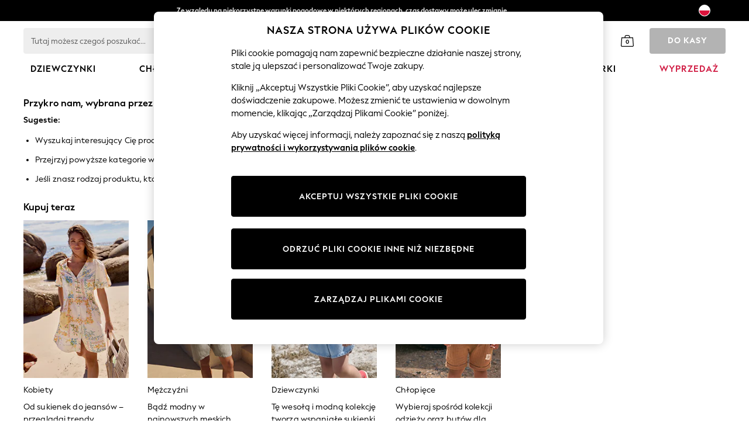

--- FILE ---
content_type: application/javascript; charset=utf-8
request_url: https://www.next.pl/pl/static-content/header/js/317.7f523b02.chunk.js
body_size: 11903
content:
"use strict";(self.loadable_header=self.loadable_header||[]).push([[317],{147:(e,t,n)=>{n.d(t,{W2:()=>c});var r,s,i=n(13736),o=n(42738),l=n(11874);const a=e=>"n + ".concat(e+1),c=(0,o.ZP)("div")(r||(r=(0,i.Z)(["\n    span {\n        font-size: 0.875rem;\n        letter-spacing: 0.12px;\n        line-height: 1.5;\n        display: inline-block;\n\n        > strong {\n            font-family: ",";\n            text-transform: ",";\n            line-height: ",";\n        }\n\n        @media (min-width: ","px) {\n            padding-top: 0.375rem;\n            margin-top: 0.125rem;\n        }\n    }\n"])),(e=>{let{theme:t}=e;return"".concat(t.uxfabric.global.subtitle2.fontFamily,", ").concat(l.$c)}),(e=>{let{theme:t}=e;return"".concat(t.uxfabric.global.subtitle2.textTransform)}),(e=>{let{theme:t}=e;return"".concat(t.uxfabric.global.subtitle2.lineHeight)}),l.AV.values.md);(0,o.ZP)("ul")(s||(s=(0,i.Z)(["\n    margin: 0;\n    padding: 0;\n    list-style: none;\n\n    display: flex;\n    justify-content: normal;\n    width: 100%;\n    overflow-x: scroll;\n    &::-webkit-scrollbar {\n        display: none;\n    }\n\n    -ms-overflow-style: none;\n    scrollbar-width: none;\n\n    @media (min-width: ","px) {\n        overflow-x: initial;\n    }\n\n    li {\n        max-width: ",";\n        flex-basis: calc(1000px / (","));\n\n        @media (max-width: ","px) {\n            &:nth-of-type(",") {\n                display: none;\n            }\n        }\n        @media (max-width: ","px) {\n            min-width: 125px;\n        }\n\n        @media (min-width: ","px) and (max-width: ","px) {\n            max-width: calc(100% / ",");\n            flex-basis: calc(100% / ",");\n\n            &:nth-of-type(",") {\n                display: none;\n            }\n        }\n        @media (min-width: ","px) and (max-width: ","px) {\n            flex-basis: calc(100% / ",");\n            max-width: ",";\n            margin-right: 0;\n\n            &:nth-of-type(",") {\n                display: none;\n            }\n        }\n        @media (min-width: ","px) and (max-width: ","px) {\n            max-width: ",";\n            margin-right: 0;\n            flex-basis: calc(100% / ",");\n\n            &:nth-of-type(",") {\n                display: none;\n            }\n        }\n        @media (min-width: ","px) {\n            max-width: ",";\n            margin-right: 0;\n            flex-basis: calc(100% / ",");\n\n            &:nth-of-type(",") {\n                display: none;\n            }\n        }\n    }\n"])),l.AV.values.md,(e=>"calc(1000px / ".concat(e.maxitems.sm,")")),(e=>e.maxitems.sm),l.AV.values.sm-1,(e=>a(e.maxitems.xs)),l.AV.values.md-1,l.AV.values.sm,l.AV.values.md-1,(e=>e.maxitems.sm),(e=>e.maxitems.sm),(e=>a(e.maxitems.sm)),l.AV.values.md,l.AV.values.lg-1,(e=>e.maxitems.md),(e=>"calc(100% / ".concat(e.maxitems.md,")")),(e=>a(e.maxitems.md)),l.AV.values.lg,l.AV.values.xl-1,(e=>"calc(100% / ".concat(e.maxitems.lg,")")),(e=>e.maxitems.lg),(e=>a(e.maxitems.lg)),l.AV.values.xl,(e=>"calc(100% / ".concat(e.maxitems.xl,")")),(e=>e.maxitems.xl),(e=>a(e.maxitems.xl)))},51237:(e,t,n)=>{n.d(t,{Z:()=>a});var r=n(18015),s=n(82e3),i=n(44173),o=n(44357),l=n(14250);const a=(0,r.$j)((e=>{const{request:{headers:t,currencyCode:n},countrySelector:{isEnableCountrySelectorButton:r},text:{burgerMenu:{changeCountry:{title:i,description:a}}}}=e,c=t[s.rq],d=t[s.hd],h=d.toLowerCase()===o.U1o?o.Srs:d,u=(0,s.Er)(t||{}),m=(0,s.jK)(u,c,n),v=a&&m&&h?"".concat(h.toUpperCase()).concat(a).concat(m):null;return{iconUrl:(p=d,(0,l.Bd)("/icons/shared/countryflags/".concat(p.toLowerCase(),".png"))),isEnableCountrySelectorButton:r,territory:h.toUpperCase(),title:i,sub:v,alteredTerritory:h,currencyConfig:m,templating:{...e.template}};var p}),null,i.dG)},19760:(e,t,n)=>{n.d(t,{Z:()=>c});var r=n(87363),s=n.n(r),i=n(15031),o=n(51237);const l={wing25:{resolved:{},chunkName:()=>"wing25-header",isReady(e){const t=this.resolve(e);return!0===this.resolved[t]&&!!n.m[t]},importAsync:()=>Promise.all([n.e(541),n.e(488),n.e(572),n.e(481),n.e(101),n.e(673),n.e(317),n.e(399)]).then(n.bind(n,45675)),requireAsync(e){const t=this.resolve(e);return this.resolved[t]=!1,this.importAsync(e).then((e=>(this.resolved[t]=!0,e)))},requireSync(e){const t=this.resolve(e);return n(t)},resolve(){return 45675}},standard:{resolved:{},chunkName:()=>"standard-header",isReady(e){const t=this.resolve(e);return!0===this.resolved[t]&&!!n.m[t]},importAsync:()=>Promise.all([n.e(541),n.e(488),n.e(572),n.e(101),n.e(673),n.e(317),n.e(555)]).then(n.bind(n,16186)),requireAsync(e){const t=this.resolve(e);return this.resolved[t]=!1,this.importAsync(e).then((e=>(this.resolved[t]=!0,e)))},requireSync(e){const t=this.resolve(e);return n(t)},resolve(){return 16186}},default:{resolved:{},chunkName:()=>"standard-header",isReady(e){const t=this.resolve(e);return!0===this.resolved[t]&&!!n.m[t]},importAsync:()=>Promise.all([n.e(541),n.e(488),n.e(572),n.e(101),n.e(673),n.e(317),n.e(555)]).then(n.bind(n,16186)),requireAsync(e){const t=this.resolve(e);return this.resolved[t]=!1,this.importAsync(e).then((e=>(this.resolved[t]=!0,e)))},requireSync(e){const t=this.resolve(e);return n(t)},resolve(){return 16186}}},a=e=>{let{title:t,territory:n,iconUrl:r,isEnableCountrySelectorButton:o,sub:a,openDrawer:c,alteredTerritory:d,currencyConfig:h,templating:u}=e;const m=(0,i.Se)(u,l),v={title:t,territory:n,iconUrl:r,isEnableCountrySelectorButton:o,sub:a,openDrawer:c,alteredTerritory:d,currencyConfig:h};return s().createElement(m,v)},c=(0,o.Z)(a)},77493:(e,t,n)=>{n.d(t,{Z:()=>m});var r=n(87363),s=n.n(r),i=n(18015),o=n(85703),l=n(14250),a=n(68418),c=n(36862);const d=(0,i.$j)((e=>{var t,n,r;const{user:{firstName:s,userUpdated:i,loggedIn:d},data:h,request:{cleanSiteUrl:u},text:{myAccount:m},settings:{iconsVersionPath:v}}=e,p=(null===h||void 0===h?void 0:h.realm)||"next",y=d,g=null===h||void 0===h||null===(t=h.regions)||void 0===t||null===(n=t.filter((e=>e.type===o.l.BurgerMenu))[0])||void 0===n||null===(r=n.elements)||void 0===r?void 0:r.filter((e=>e.type===o.G.MyAccount))[0].elements;if(!g)return null;const f=(0,a.Z)(g,y,i,s),{accessibilityText:x,description:b,icon:A,myAccountText:w,url:k}=f;return{accessibilityText:x,url:(0,c.ZP)(k||"",u),myAccountText:w,firstName:s,userUpdated:i,text:m,icon:null!==A&&""!==A?(0,l.R1)(A||"",p,void 0,v||""):null,description:b,isLoggedIn:y}}));var h=n(23031),u=n(44357);const m=d((e=>{let{accessibilityText:t,myAccountText:n,icon:r,description:i,url:o,isLoggedIn:l}=e;return n?s().createElement(h.Z,{href:o,iconSrc:r,iconAltText:t||"",title:n,description:i||"",type:u.rKv.LINK,linkType:u.n9p.MYACCOUNT,maskTitle:l}):null}))},60970:(e,t,n)=>{n.d(t,{Z:()=>g});var r,s,i=n(87363),o=n.n(i),l=n(82e3),a=n(13736),c=n(42738),d=n(19657),h=n(11874);const u=(0,c.ZP)("div")(r||(r=(0,a.Z)(["\n    width: 100%;\n    height: 2.75rem;\n    display: flex;\n    flex-direction: row;\n    justify-content: space-between;\n    border-bottom: 0.0625rem solid\n        ",";\n"])),(e=>{let{theme:t}=e;return t.uxfabric.components.menu.megaMenu.navigationList.default.divider.default.borderColor})),m=(0,c.ZP)(d.Z,{shouldForwardProp:e=>"linkColour"!==e&&"fontWeight"!==e})(s||(s=(0,a.Z)(["\n    color: ",";\n    align-items: center;\n    display: inherit;\n    padding-left: 1rem;\n    text-transform: ",";\n    letter-spacing: ",";\n    font-size: ",";\n    font-family: ",";\n    font-weight: ","};\n"])),(e=>{let{theme:t,linkColour:n}=e;return n||t.uxfabric.text.primary}),(e=>{let{theme:t}=e;return"".concat(t.uxfabric.component.listItemSubtitle2.textTransform)}),(e=>{let{theme:t}=e;return"".concat(t.uxfabric.component.listItemSubtitle2.letterSpacing,"px")}),(e=>{let{theme:t}=e;return"".concat(t.uxfabric.component.listItemSubtitle2.fontSize)}),(e=>{let{theme:t}=e;return"".concat(t.uxfabric.component.listItemSubtitle2.fontFamily,", ").concat(h.$c)}),(e=>{let{theme:t,fontWeight:n}=e;return n||t.uxfabric.component.listItemSubtitle2.fontWeight}));var v=n(4961),p=n(36862),y=n(44357);const g=e=>{let{itemKey:t,index:n,title:r,linkColour:s,fontWeight:i,siteUrl:a,target:c}=e;const d={"data-ga-v1":y.uhq,"data-ga-v2":r};return o().createElement(u,{key:t,"data-testid":(0,l.m9)("header-burger-menu-primary-item-".concat(r)),tabIndex:0},o().createElement(m,Object.assign({fontWeight:i,linkColour:s},d,{id:"burger-primary-direct-link-".concat(n)}),o().createElement(v.$t,{href:(0,p.ZP)(c,a)},r)))}},41041:(e,t,n)=>{n.d(t,{Z:()=>r});const r=(0,n(18015).$j)((e=>({templating:e.template})))},42604:(e,t,n)=>{n.d(t,{Z:()=>c});var r=n(87363),s=n.n(r),i=n(15031),o=n(41041);const l={wing25:{resolved:{},chunkName:()=>"wing25-header",isReady(e){const t=this.resolve(e);return!0===this.resolved[t]&&!!n.m[t]},importAsync:()=>Promise.all([n.e(541),n.e(488),n.e(572),n.e(481),n.e(101),n.e(673),n.e(317),n.e(399)]).then(n.bind(n,51928)),requireAsync(e){const t=this.resolve(e);return this.resolved[t]=!1,this.importAsync(e).then((e=>(this.resolved[t]=!0,e)))},requireSync(e){const t=this.resolve(e);return n(t)},resolve(){return 51928}},standard:{resolved:{},chunkName:()=>"standard-header",isReady(e){const t=this.resolve(e);return!0===this.resolved[t]&&!!n.m[t]},importAsync:()=>Promise.all([n.e(541),n.e(488),n.e(572),n.e(101),n.e(673),n.e(317),n.e(555)]).then(n.bind(n,53471)),requireAsync(e){const t=this.resolve(e);return this.resolved[t]=!1,this.importAsync(e).then((e=>(this.resolved[t]=!0,e)))},requireSync(e){const t=this.resolve(e);return n(t)},resolve(){return 53471}},default:{resolved:{},chunkName:()=>"standard-header",isReady(e){const t=this.resolve(e);return!0===this.resolved[t]&&!!n.m[t]},importAsync:()=>Promise.all([n.e(541),n.e(488),n.e(572),n.e(101),n.e(673),n.e(317),n.e(555)]).then(n.bind(n,53471)),requireAsync(e){const t=this.resolve(e);return this.resolved[t]=!1,this.importAsync(e).then((e=>(this.resolved[t]=!0,e)))},requireSync(e){const t=this.resolve(e);return n(t)},resolve(){return 53471}}},a=e=>{let{itemKey:t,index:n,title:r,linkColour:o,fontWeight:a,textAlignment:c,path:d,chevronIconAltText:h,realm:u,variant:m,iconsVersionPath:v,templating:p}=e;const y=(0,i.Se)(p,l);return s().createElement(y,{itemKey:t,index:n,title:r,linkColour:o,fontWeight:a,textAlignment:c,path:d,chevronIconAltText:h,realm:u,variant:m,iconsVersionPath:v})},c=(0,o.Z)(a)},6284:(e,t,n)=>{n.d(t,{Z:()=>o});var r=n(18015),s=n(75280),i=n(44357);const o=(0,r.$j)(((e,t)=>{let{showAsWideView:n}=t;const{primarynav:{items:r,activeDepartmentIndex:o,isInPrimaryNav:l},textAlignment:a,text:{chevron:{chevronIconAltText:c}},settings:{variant:d,iconsVersionPath:h},request:{siteUrl:u,headers:m}}=e,v=m[i.rqs];return{items:r.filter((0,s.bI)(n)),activeDepartmentIndex:o,isInPrimaryNav:l,textAlignment:a,chevronIconAltText:c,realm:v,variant:d,siteUrl:u,iconsVersionPath:h,templating:e.template}}))},82064:(e,t,n)=>{n.d(t,{Z:()=>c});var r=n(87363),s=n.n(r),i=n(15031),o=n(6284);const l={wing25:{resolved:{},chunkName:()=>"wing25-header",isReady(e){const t=this.resolve(e);return!0===this.resolved[t]&&!!n.m[t]},importAsync:()=>Promise.all([n.e(541),n.e(488),n.e(572),n.e(481),n.e(101),n.e(673),n.e(317),n.e(399)]).then(n.bind(n,77183)),requireAsync(e){const t=this.resolve(e);return this.resolved[t]=!1,this.importAsync(e).then((e=>(this.resolved[t]=!0,e)))},requireSync(e){const t=this.resolve(e);return n(t)},resolve(){return 77183}},standard:{resolved:{},chunkName:()=>"standard-header",isReady(e){const t=this.resolve(e);return!0===this.resolved[t]&&!!n.m[t]},importAsync:()=>Promise.all([n.e(541),n.e(488),n.e(572),n.e(101),n.e(673),n.e(317),n.e(555)]).then(n.bind(n,31698)),requireAsync(e){const t=this.resolve(e);return this.resolved[t]=!1,this.importAsync(e).then((e=>(this.resolved[t]=!0,e)))},requireSync(e){const t=this.resolve(e);return n(t)},resolve(){return 31698}},default:{resolved:{},chunkName:()=>"standard-header",isReady(e){const t=this.resolve(e);return!0===this.resolved[t]&&!!n.m[t]},importAsync:()=>Promise.all([n.e(541),n.e(488),n.e(572),n.e(101),n.e(673),n.e(317),n.e(555)]).then(n.bind(n,31698)),requireAsync(e){const t=this.resolve(e);return this.resolved[t]=!1,this.importAsync(e).then((e=>(this.resolved[t]=!0,e)))},requireSync(e){const t=this.resolve(e);return n(t)},resolve(){return 31698}}},a=e=>{let{items:t,textAlignment:n,chevronIconAltText:r,showAsWideView:o,realm:a,variant:c,siteUrl:d,iconsVersionPath:h,templating:u}=e;const m={items:t,textAlignment:n,chevronIconAltText:r,showAsWideView:o,realm:a,variant:c,siteUrl:d,iconsVersionPath:h},v=(0,i.Se)(u,l);return s().createElement(v,m)},c=(0,o.Z)(a)},24379:(e,t,n)=>{n.d(t,{Z:()=>i});var r=n(18015),s=n(44357);const i=(0,r.$j)((e=>{const{textAlignment:t,text:{chevron:{chevronIconAltText:n}},request:{siteUrl:r},settings:{variant:i,iconsVersionPath:o}}=e;return{textAlignment:t,chevronIconAltText:n,siteUrl:r,realm:e.request.headers[s.rqs],variant:i,iconsVersionPath:o,templating:{...e.template}}}))},23031:(e,t,n)=>{n.d(t,{Z:()=>c});var r=n(87363),s=n.n(r),i=n(15031),o=n(24379);const l={wing25:{resolved:{},chunkName:()=>"wing25-header",isReady(e){const t=this.resolve(e);return!0===this.resolved[t]&&!!n.m[t]},importAsync:()=>Promise.all([n.e(541),n.e(488),n.e(572),n.e(481),n.e(101),n.e(673),n.e(317),n.e(399)]).then(n.bind(n,18290)),requireAsync(e){const t=this.resolve(e);return this.resolved[t]=!1,this.importAsync(e).then((e=>(this.resolved[t]=!0,e)))},requireSync(e){const t=this.resolve(e);return n(t)},resolve(){return 18290}},standard:{resolved:{},chunkName:()=>"standard-header",isReady(e){const t=this.resolve(e);return!0===this.resolved[t]&&!!n.m[t]},importAsync:()=>Promise.all([n.e(541),n.e(488),n.e(572),n.e(101),n.e(673),n.e(317),n.e(555)]).then(n.bind(n,74849)),requireAsync(e){const t=this.resolve(e);return this.resolved[t]=!1,this.importAsync(e).then((e=>(this.resolved[t]=!0,e)))},requireSync(e){const t=this.resolve(e);return n(t)},resolve(){return 74849}},default:{resolved:{},chunkName:()=>"standard-header",isReady(e){const t=this.resolve(e);return!0===this.resolved[t]&&!!n.m[t]},importAsync:()=>Promise.all([n.e(541),n.e(488),n.e(572),n.e(101),n.e(673),n.e(317),n.e(555)]).then(n.bind(n,74849)),requireAsync(e){const t=this.resolve(e);return this.resolved[t]=!1,this.importAsync(e).then((e=>(this.resolved[t]=!0,e)))},requireSync(e){const t=this.resolve(e);return n(t)},resolve(){return 74849}}},a=e=>{let{href:t,iconSrc:n,iconAltText:r,iconFixedHeight:o,iconFixedWidth:a,title:c,description:d,chevronIconAltText:h,textAlignment:u,type:m,linkType:v,hideBadge:p,handleClick:y,siteUrl:g,realm:f,variant:x,iconsVersionPath:b,maskTitle:A=!1,dataTestid:w,templating:k}=e;const S=(0,i.Se)(k,l),P={href:t,iconSrc:n,iconAltText:r,iconFixedHeight:o,iconFixedWidth:a,title:c,description:d,chevronIconAltText:h,textAlignment:u,type:m,linkType:v,hideBadge:p,handleClick:y,siteUrl:g,realm:f,variant:x,iconsVersionPath:b,maskTitle:A,dataTestid:w};return s().createElement(S,P)},c=(0,o.Z)(a)},92800:(e,t,n)=>{n.d(t,{Z:()=>m});var r=n(87363),s=n.n(r),i=n(18015),o=n(85703),l=n(14250),a=n(44357),c=n(36862);const d=(0,i.$j)((e=>{var t;const{settings:{iconsVersionPath:n},request:{siteUrl:r}}=e,s=e.request.headers[a.rqs],i=null===(t=e.data)||void 0===t?void 0:t.regions.find((e=>e.type===o.l.BurgerMenu));return{quickLinks:null===i||void 0===i?void 0:i.elements.filter((e=>e.type===o.G.Link)).map((e=>{let{text:t,description:i,url:o,accessibilityText:a,icon:d}=e;const h=d?(0,l.R1)(d,s,void 0,n):null;return{text:t,description:i,url:(0,c.o4)(o)?"".concat(r).concat(o):o,accessibilityText:null!==a&&void 0!==a?a:"",icon:h}})),siteUrl:r}}));var h=n(23031);const u=e=>{let{quickLinks:t,siteUrl:n}=e;return s().createElement("div",null,t&&t.map((e=>e.url&&e.text?s().createElement(h.Z,{key:e.accessibilityText,href:(0,c.ZP)(e.url,n),iconSrc:e.icon,iconAltText:e.accessibilityText,title:e.text,description:e.description,type:a.rKv.LINK,linkType:a.n9p.LINKS,hideBadge:true}):null)))},m=d((e=>{let{quickLinks:t,siteUrl:n}=e;const r={quickLinks:t,siteUrl:n};return t&&t.length>0?s().createElement(u,r):null}))},21735:(e,t,n)=>{n.d(t,{JO:()=>k,Ji:()=>f,RQ:()=>A,W2:()=>p,lU:()=>x,nB:()=>y,qk:()=>w,r:()=>g,xv:()=>b});var r,s,i,o,l,a,c,d,h=n(13736),u=n(42738),m=n(19657),v=n(11874);const p=(0,u.ZP)("div")(r||(r=(0,h.Z)(["\n    width: 100%;\n    min-height: 4rem;\n    display: flex;\n    flex-direction: row;\n    justify-content: space-between;\n    background: ",";\n    border-bottom: 0.0625rem solid\n        ",";\n    text-decoration: none;\n"])),(e=>{let{theme:t}=e;return t.uxfabric.components.menu.megaMenu.navigationList.quickLinks.backgroundColor}),(e=>{let{theme:t}=e;return t.uxfabric.components.menu.megaMenu.navigationList.quickLinks.divider.default.borderColor})),y=(0,u.ZP)("a")(s||(s=(0,h.Z)(["\n    display: inherit;\n    text-decoration: inherit;\n    flex-direction: inherit;\n    justify-content: inherit;\n    width: inherit;\n"]))),g=(0,u.ZP)("button")(i||(i=(0,h.Z)(["\n    padding: inherit;\n    display: inherit;\n    text-decoration: inherit;\n    flex-direction: inherit;\n    justify-content: inherit;\n    width: inherit;\n    border: unset;\n    background: inherit;\n    align-items: inherit;\n    cursor: pointer;\n"]))),f=(0,u.ZP)("div")(o||(o=(0,h.Z)(["\n    flex-direction: row;\n    display: inherit;\n    align-items: center;\n"]))),x=(0,u.ZP)("div")(l||(l=(0,h.Z)(["\n    flex-direction: column;\n    display: inherit;\n    padding-left: 0.75rem;\n"]))),b=(0,u.ZP)(m.Z)(a||(a=(0,h.Z)(["\n    display: inherit;\n    line-height: ",";\n    text-transform: ",";\n    font-weight: ",";\n    font-size: ",";\n    letter-spacing: ",";\n    font-family: ",";\n"])),(e=>{let{theme:t}=e;return t.uxfabric.component.listItemSubtitle1.lineHeight}),(e=>{let{theme:t}=e;return t.uxfabric.component.listItemSubtitle1.textTransform}),(e=>{let{theme:t}=e;return t.uxfabric.component.listItemSubtitle1.fontWeight}),(e=>{let{theme:t}=e;return t.uxfabric.component.listItemSubtitle1.fontSize}),(e=>{let{theme:t}=e;return t.uxfabric.component.listItemSubtitle1.letterSpacing}),(e=>{let{theme:t}=e;return"".concat(t.uxfabric.component.listItemSubtitle1.fontFamily,", ").concat(v.$c)})),A=(0,u.ZP)(m.Z)(c||(c=(0,h.Z)(["\n    color: ",";\n    display: inherit;\n    font-family: ",", ","};\n    font-size: ",";\n    font-weight: ",";\n    line-height: ",";\n"])),(e=>{let{theme:t}=e;return t.uxfabric.text.secondary}),(e=>{let{theme:t}=e;return t.uxfabric.component.listItemDescription.fontFamily}),v.$c,(e=>{let{theme:t}=e;return t.uxfabric.component.listItemDescription.fontSize}),(e=>{let{theme:t}=e;return t.uxfabric.component.listItemDescription.fontWeight}),(e=>{let{theme:t}=e;return t.uxfabric.component.listItemDescription.lineHeight})),w=(0,u.ZP)("div")(d||(d=(0,h.Z)(["\n    width: 1.5rem;\n    height: 1.5rem;\n    display: inherit;\n    align-items: center;\n    justify-content: center;\n    margin-left: 1rem;\n"]))),k=(0,u.ZP)("img")((e=>{let{fixedHeight:t,fixedWidth:n}=e;return{cursor:"pointer",height:t||"auto",width:n||"auto"}}))},98336:(e,t,n)=>{n.d(t,{Z:()=>r});const r=(0,n(18015).$j)((e=>{const{template:t}=e;return{templating:{...t}}}))},54656:(e,t,n)=>{n.d(t,{Z:()=>c});var r=n(87363),s=n.n(r),i=n(15031),o=n(98336);const l={wing25:{resolved:{},chunkName:()=>"wing25-header",isReady(e){const t=this.resolve(e);return!0===this.resolved[t]&&!!n.m[t]},importAsync:()=>Promise.all([n.e(541),n.e(488),n.e(572),n.e(481),n.e(101),n.e(673),n.e(317),n.e(399)]).then(n.bind(n,75767)),requireAsync(e){const t=this.resolve(e);return this.resolved[t]=!1,this.importAsync(e).then((e=>(this.resolved[t]=!0,e)))},requireSync(e){const t=this.resolve(e);return n(t)},resolve(){return 75767}},standard:{resolved:{},chunkName:()=>"standard-header",isReady(e){const t=this.resolve(e);return!0===this.resolved[t]&&!!n.m[t]},importAsync:()=>Promise.all([n.e(541),n.e(488),n.e(572),n.e(101),n.e(673),n.e(317),n.e(555)]).then(n.bind(n,47396)),requireAsync(e){const t=this.resolve(e);return this.resolved[t]=!1,this.importAsync(e).then((e=>(this.resolved[t]=!0,e)))},requireSync(e){const t=this.resolve(e);return n(t)},resolve(){return 47396}},default:{resolved:{},chunkName:()=>"standard-header",isReady(e){const t=this.resolve(e);return!0===this.resolved[t]&&!!n.m[t]},importAsync:()=>Promise.all([n.e(541),n.e(488),n.e(572),n.e(101),n.e(673),n.e(317),n.e(555)]).then(n.bind(n,47396)),requireAsync(e){const t=this.resolve(e);return this.resolved[t]=!1,this.importAsync(e).then((e=>(this.resolved[t]=!0,e)))},requireSync(e){const t=this.resolve(e);return n(t)},resolve(){return 47396}}},a=e=>{let{templating:t}=e;const n=(0,i.Se)(t,l);return s().createElement(n,null)},c=(0,o.Z)(a)},92702:(e,t,n)=>{n.d(t,{ZP:()=>d});var r=n(18015),s=n(44357),i=n(33054),o=n(48241),l=n(28281),a=n(75280),c=n(78089);const d=(0,r.$j)(((e,t)=>{var n;let{showAsWideView:r}=t;const{primarynav:{activeDepartment:o},secondarynav:{isInSecondaryNav:l,catalogues:d},request:{siteUrl:h},settings:{variant:u,iconsVersionPath:m,personalisationEnabled:v}}=e,p=e.request.headers[s.rqs],y=r&&e.tabsActivity[o]||0,{items:g}=d&&d[o]||{items:[],banner:null},f=g.filter((0,a.bI)(r))[y],x=f&&(0,a.ST)(r,f.items)||[],b=i.default.burgerMenu.chevronUrl(p,u,m),A=""!==o,w=f&&f.missions?{...f.missions,items:f.missions.items.filter((0,a.bI)(r))}:null,k=w&&Object.keys(w).length>0&&(0,a.bI)(r)(w)||!1,S=v&&f&&f[s.jzA]?(0,c.q)(f[s.jzA]):null;return{columns:x,department:o,englishDepartment:null===(n=e.secondarynav.catalogues[o])||void 0===n?void 0:n.englishTitle,isInSecondaryNav:l,chevronIcon:b,text:{arrowIconUrlAltText:e.text.missionsCTA.arrowIconUrlAltText},showSecondaryNav:A,missions:w,hasMissions:k,personalisationContent:S,siteUrl:h,templating:{...e.template},textAlignment:e.textAlignment}}),(e=>({deactivateIndex:()=>{e((0,l.eT)(!1)),setTimeout((()=>{e((0,o.lf)(-1,""))}),s.UPO)}})))},3969:(e,t,n)=>{n.d(t,{Z:()=>c});var r=n(87363),s=n.n(r),i=n(15031),o=n(92702);const l={wing25:{resolved:{},chunkName:()=>"wing25-header",isReady(e){const t=this.resolve(e);return!0===this.resolved[t]&&!!n.m[t]},importAsync:()=>Promise.all([n.e(541),n.e(488),n.e(572),n.e(481),n.e(101),n.e(673),n.e(317),n.e(399)]).then(n.bind(n,77315)),requireAsync(e){const t=this.resolve(e);return this.resolved[t]=!1,this.importAsync(e).then((e=>(this.resolved[t]=!0,e)))},requireSync(e){const t=this.resolve(e);return n(t)},resolve(){return 77315}},standard:{resolved:{},chunkName:()=>"standard-header",isReady(e){const t=this.resolve(e);return!0===this.resolved[t]&&!!n.m[t]},importAsync:()=>Promise.all([n.e(541),n.e(488),n.e(572),n.e(101),n.e(673),n.e(317),n.e(555)]).then(n.bind(n,23334)),requireAsync(e){const t=this.resolve(e);return this.resolved[t]=!1,this.importAsync(e).then((e=>(this.resolved[t]=!0,e)))},requireSync(e){const t=this.resolve(e);return n(t)},resolve(){return 23334}},default:{resolved:{},chunkName:()=>"standard-header",isReady(e){const t=this.resolve(e);return!0===this.resolved[t]&&!!n.m[t]},importAsync:()=>Promise.all([n.e(541),n.e(488),n.e(572),n.e(101),n.e(673),n.e(317),n.e(555)]).then(n.bind(n,23334)),requireAsync(e){const t=this.resolve(e);return this.resolved[t]=!1,this.importAsync(e).then((e=>(this.resolved[t]=!0,e)))},requireSync(e){const t=this.resolve(e);return n(t)},resolve(){return 23334}}},a=e=>{let{columns:t,department:n,englishDepartment:r,isInSecondaryNav:o,deactivateIndex:a,chevronIcon:c,text:d,showSecondaryNav:h,hasMissions:u,missions:m,personalisationContent:v,siteUrl:p,templating:y,textAlignment:g}=e;const f=(0,i.Se)(y,l);return s().createElement(f,{columns:t,department:n,englishDepartment:r,isInSecondaryNav:o,deactivateIndex:a,chevronIcon:c,text:d,showSecondaryNav:h,hasMissions:u,missions:m,personalisationContent:v,siteUrl:p,textAlignment:g})},c=(0,o.ZP)(a)},68959:(e,t,n)=>{n.d(t,{JW:()=>g});var r,s,i,o,l,a,c,d=n(13736),h=n(42738),u=n(19657),m=n(2512),v=n(1090),p=n(73677),y=n(11874);(0,h.ZP)("div")(r||(r=(0,d.Z)(["\n    display: flex;\n    align-items: center;\n    padding: 0.25rem 1rem;\n    height: 2.75rem;\n"]))),(0,h.ZP)(u.Z)(s||(s=(0,d.Z)(["\n    font-family: ",", "," !important;\n"])),(e=>{let{theme:t}=e;return t.uxfabric.global.subtitle2.fontFamily}),y.$c),(0,h.ZP)("div")(i||(i=(0,d.Z)(["\n    display: flex;\n    flex-direction: row;\n    flex-wrap: wrap;\n    gao: 0.25rem;\n    padding: 0 1rem;\n    justify-content: space-between;\n    align-items: center;\n"]))),(0,h.ZP)("div")(o||(o=(0,d.Z)(["\n    width: calc(50% - 0.5rem);\n    padding: 0.375rem 0;\n"]))),(0,h.ZP)(m.Z)(l||(l=(0,d.Z)(["\n    color: ",";\n    text-transform: ",";\n    line-height: ",";\n    text-decoration: none;\n"])),(e=>{let{theme:t}=e;return"".concat(t.uxfabric.components.link.inherit.enabled.textColor)}),(e=>{let{theme:t}=e;return t.uxfabric.global.body1.textTransform}),(e=>{let{theme:t}=e;return t.uxfabric.global.body1.lineHeight}));const g=(0,h.ZP)(v.Z)(a||(a=(0,d.Z)(["\n    height: 2px;\n"])));(0,h.ZP)(p.Z,{shouldForwardProp:e=>"isFirstSection"!==e})(c||(c=(0,d.Z)(["\n    margin-top: ",";\n    letter-spacing: ",";\n"])),(e=>e.isFirstSection?0:"1rem"),(e=>{let{theme:t}=e;return t.uxfabric.global.subtitle2.letterSpacing}))},78992:(e,t,n)=>{n.d(t,{Z:()=>i});var r=n(18015),s=n(44357);const i=(0,r.$j)((e=>{const t=e.primarynav.activeDepartment,{testingVariant:n}=e.secondarynav.catalogues[t],r=e.request.headers[s.rqs],{siteUrl:i}=e.request,{variant:o,iconsVersionPath:l,meganavCircularIconsEnabled:a}=e.settings;return{isImagePlaceholderEnabled:a,realm:r,testingVariant:n,siteUrl:i,templating:e.template,variant:o,iconsVersionPath:l,text:{chevronIconAltText:e.text.catalogueList.chevronIconAltText}}}))},33993:(e,t,n)=>{n.d(t,{Z:()=>c});var r=n(87363),s=n.n(r),i=n(15031),o=n(78992);const l={wing25:{resolved:{},chunkName:()=>"wing25-header",isReady(e){const t=this.resolve(e);return!0===this.resolved[t]&&!!n.m[t]},importAsync:()=>Promise.all([n.e(541),n.e(488),n.e(572),n.e(481),n.e(101),n.e(673),n.e(317),n.e(399)]).then(n.bind(n,28112)),requireAsync(e){const t=this.resolve(e);return this.resolved[t]=!1,this.importAsync(e).then((e=>(this.resolved[t]=!0,e)))},requireSync(e){const t=this.resolve(e);return n(t)},resolve(){return 28112}},standard:{resolved:{},chunkName:()=>"standard-header",isReady(e){const t=this.resolve(e);return!0===this.resolved[t]&&!!n.m[t]},importAsync:()=>Promise.all([n.e(541),n.e(488),n.e(572),n.e(101),n.e(673),n.e(317),n.e(555)]).then(n.bind(n,46934)),requireAsync(e){const t=this.resolve(e);return this.resolved[t]=!1,this.importAsync(e).then((e=>(this.resolved[t]=!0,e)))},requireSync(e){const t=this.resolve(e);return n(t)},resolve(){return 46934}},default:{resolved:{},chunkName:()=>"standard-header",isReady(e){const t=this.resolve(e);return!0===this.resolved[t]&&!!n.m[t]},importAsync:()=>Promise.all([n.e(541),n.e(488),n.e(572),n.e(101),n.e(673),n.e(317),n.e(555)]).then(n.bind(n,46934)),requireAsync(e){const t=this.resolve(e);return this.resolved[t]=!1,this.importAsync(e).then((e=>(this.resolved[t]=!0,e)))},requireSync(e){const t=this.resolve(e);return n(t)},resolve(){return 46934}}},a=e=>{let{title:t,englishTitle:n,blockLinks:r,department:o,englishDepartment:a,isImagePlaceholderEnabled:c,icons:d,realm:h,isFirstSection:u=!1,testingVariant:m,siteUrl:v,templating:p,iconsVersionPath:y,variant:g,text:f}=e;const x=(0,i.Se)(p,l);return s().createElement(x,{title:t,englishTitle:n,blockLinks:r,department:o,englishDepartment:a,isImagePlaceholderEnabled:c,icons:d,realm:h,isFirstSection:u,testingVariant:m,siteUrl:v,variant:g,iconsVersionPath:y,text:f})},c=(0,o.Z)(a)},57147:(e,t,n)=>{n.d(t,{Z:()=>i});var r=n(18015),s=n(33054);const i=(0,r.$j)((e=>{const{cleanSiteUrl:t}=e.request,{text:{checkout:{text:n}},settings:{xxlBreakpointEnabled:r}}=e;return{enable:e.shoppingBag.itemCount>0,text:n,url:"".concat(t).concat(s.default.checkout.url),templating:{...e.template},xxlBreakpointEnabled:r}}))},21045:(e,t,n)=>{n.d(t,{Z:()=>c});var r=n(15031),s=n(87363),i=n.n(s),o=n(57147);const l={cutaway22:{resolved:{},chunkName:()=>"cutaway22-header",isReady(e){const t=this.resolve(e);return!0===this.resolved[t]&&!!n.m[t]},importAsync:()=>Promise.all([n.e(541),n.e(101),n.e(730)]).then(n.bind(n,71660)),requireAsync(e){const t=this.resolve(e);return this.resolved[t]=!1,this.importAsync(e).then((e=>(this.resolved[t]=!0,e)))},requireSync(e){const t=this.resolve(e);return n(t)},resolve(){return 71660}},tab22:{resolved:{},chunkName:()=>"tab22-header",isReady(e){const t=this.resolve(e);return!0===this.resolved[t]&&!!n.m[t]},importAsync:()=>Promise.all([n.e(541),n.e(488),n.e(101),n.e(673),n.e(905)]).then(n.bind(n,26280)),requireAsync(e){const t=this.resolve(e);return this.resolved[t]=!1,this.importAsync(e).then((e=>(this.resolved[t]=!0,e)))},requireSync(e){const t=this.resolve(e);return n(t)},resolve(){return 26280}},club22:{resolved:{},chunkName:()=>"club22-header",isReady(e){const t=this.resolve(e);return!0===this.resolved[t]&&!!n.m[t]},importAsync:()=>Promise.all([n.e(541),n.e(488),n.e(101),n.e(673),n.e(386)]).then(n.bind(n,40696)),requireAsync(e){const t=this.resolve(e);return this.resolved[t]=!1,this.importAsync(e).then((e=>(this.resolved[t]=!0,e)))},requireSync(e){const t=this.resolve(e);return n(t)},resolve(){return 40696}},club25:{resolved:{},chunkName:()=>"club25-header",isReady(e){const t=this.resolve(e);return!0===this.resolved[t]&&!!n.m[t]},importAsync:()=>Promise.all([n.e(541),n.e(488),n.e(101),n.e(673),n.e(331)]).then(n.bind(n,74797)),requireAsync(e){const t=this.resolve(e);return this.resolved[t]=!1,this.importAsync(e).then((e=>(this.resolved[t]=!0,e)))},requireSync(e){const t=this.resolve(e);return n(t)},resolve(){return 74797}},standard:{resolved:{},chunkName:()=>"standard-header",isReady(e){const t=this.resolve(e);return!0===this.resolved[t]&&!!n.m[t]},importAsync:()=>Promise.all([n.e(541),n.e(488),n.e(572),n.e(101),n.e(673),n.e(317),n.e(555)]).then(n.bind(n,14241)),requireAsync(e){const t=this.resolve(e);return this.resolved[t]=!1,this.importAsync(e).then((e=>(this.resolved[t]=!0,e)))},requireSync(e){const t=this.resolve(e);return n(t)},resolve(){return 14241}},default:{resolved:{},chunkName:()=>"standard-header",isReady(e){const t=this.resolve(e);return!0===this.resolved[t]&&!!n.m[t]},importAsync:()=>Promise.all([n.e(541),n.e(488),n.e(572),n.e(101),n.e(673),n.e(317),n.e(555)]).then(n.bind(n,14241)),requireAsync(e){const t=this.resolve(e);return this.resolved[t]=!1,this.importAsync(e).then((e=>(this.resolved[t]=!0,e)))},requireSync(e){const t=this.resolve(e);return n(t)},resolve(){return 14241}}},a=e=>{const{templating:t,enable:n}=e,s=(0,r.Se)(t,l);return i().createElement(s,{props:e,enable:n})},c=(0,o.Z)(a)},72871:(e,t,n)=>{n.d(t,{Z:()=>i});var r=n(18015),s=n(44357);const i=(0,r.$j)((e=>{const t=e.request.headers[s.rqs],{settings:{variant:n}}=e;return{realm:t,text:{chevronIconAltText:e.text.chevron.chevronIconAltText},variant:n,templating:{...e.template}}}))},86059:(e,t,n)=>{n.d(t,{Z:()=>c});var r=n(87363),s=n.n(r),i=n(15031),o=n(72871);const l={club25:{resolved:{},chunkName:()=>"club25-header",isReady(e){const t=this.resolve(e);return!0===this.resolved[t]&&!!n.m[t]},importAsync:()=>Promise.all([n.e(541),n.e(488),n.e(101),n.e(673),n.e(331)]).then(n.bind(n,32871)),requireAsync(e){const t=this.resolve(e);return this.resolved[t]=!1,this.importAsync(e).then((e=>(this.resolved[t]=!0,e)))},requireSync(e){const t=this.resolve(e);return n(t)},resolve(){return 32871}},standard:{resolved:{},chunkName:()=>"standard-header",isReady(e){const t=this.resolve(e);return!0===this.resolved[t]&&!!n.m[t]},importAsync:()=>Promise.all([n.e(541),n.e(488),n.e(572),n.e(101),n.e(673),n.e(317),n.e(555)]).then(n.bind(n,53304)),requireAsync(e){const t=this.resolve(e);return this.resolved[t]=!1,this.importAsync(e).then((e=>(this.resolved[t]=!0,e)))},requireSync(e){const t=this.resolve(e);return n(t)},resolve(){return 53304}},default:{resolved:{},chunkName:()=>"standard-header",isReady(e){const t=this.resolve(e);return!0===this.resolved[t]&&!!n.m[t]},importAsync:()=>Promise.all([n.e(541),n.e(488),n.e(572),n.e(101),n.e(673),n.e(317),n.e(555)]).then(n.bind(n,53304)),requireAsync(e){const t=this.resolve(e);return this.resolved[t]=!1,this.importAsync(e).then((e=>(this.resolved[t]=!0,e)))},requireSync(e){const t=this.resolve(e);return n(t)},resolve(){return 53304}}},a=e=>{const{templating:t}=e,n=(0,i.Se)(t,l);return s().createElement(n,e)},c=(0,o.Z)(a)},64848:(e,t,n)=>{n.d(t,{qk:()=>d});var r,s,i,o=n(13736),l=n(42738),a=n(23851),c=n(11874);(0,l.ZP)(a.ZP)(r||(r=(0,o.Z)(["\n    && > div:first-of-type {\n        background: ",";\n    }\n    &&.drawer > div:nth-of-type(3) {\n        width: calc(100% - 2.75rem);\n        @media (max-width: ","px) {\n            background: #fff;\n        }\n    }\n"])),(e=>{let{theme:t}=e;return t.uxfabric.components.backdrop.default.backgroundColor}),c.AV.values.md-1),(0,l.ZP)("img")(s||(s=(0,o.Z)(["\n    margin: auto;\n"])));const d=(0,l.ZP)("div",{shouldForwardProp:e=>"anchor"!==e})(i||(i=(0,o.Z)(["\n    position: fixed;\n    top: 0;\n    left: ",";\n    right: ",";\n    width: 2.75rem;\n    height: 2.75rem;\n    align-content: center;\n    text-align: center;\n    img {\n        cursor: default;\n    }\n\n    .default {\n        fill: ",";\n    }\n"])),(e=>"left"===e.anchor?"unset":0),(e=>"right"===e.anchor?"unset":0),(e=>{let{theme:t}=e;return t.uxfabric.components.drawer.default.iconColor}))},34898:(e,t,n)=>{n.d(t,{Z:()=>i});var r=n(18015),s=n(82e3);const i=(0,r.$j)((e=>({realm:e.request.headers[s.rq],variant:e.settings.variant,iconsVersionPath:e.settings.iconsVersionPath,templating:{...e.template}})))},66490:(e,t,n)=>{n.d(t,{Z:()=>v});var r=n(87363),s=n.n(r),i=n(33932),o=n(11874),l=n(15031),a=n(44357),c=n(14250),d=n(64848),h=n(34898);const u={wing25:{resolved:{},chunkName:()=>"wing25-header",isReady(e){const t=this.resolve(e);return!0===this.resolved[t]&&!!n.m[t]},importAsync:()=>Promise.all([n.e(541),n.e(488),n.e(572),n.e(481),n.e(101),n.e(673),n.e(317),n.e(399)]).then(n.bind(n,72385)),requireAsync(e){const t=this.resolve(e);return this.resolved[t]=!1,this.importAsync(e).then((e=>(this.resolved[t]=!0,e)))},requireSync(e){const t=this.resolve(e);return n(t)},resolve(){return 72385}},standard:{resolved:{},chunkName:()=>"standard-header",isReady(e){const t=this.resolve(e);return!0===this.resolved[t]&&!!n.m[t]},importAsync:()=>Promise.all([n.e(541),n.e(488),n.e(572),n.e(101),n.e(673),n.e(317),n.e(555)]).then(n.bind(n,78195)),requireAsync(e){const t=this.resolve(e);return this.resolved[t]=!1,this.importAsync(e).then((e=>(this.resolved[t]=!0,e)))},requireSync(e){const t=this.resolve(e);return n(t)},resolve(){return 78195}},default:{resolved:{},chunkName:()=>"standard-header",isReady(e){const t=this.resolve(e);return!0===this.resolved[t]&&!!n.m[t]},importAsync:()=>Promise.all([n.e(541),n.e(488),n.e(572),n.e(101),n.e(673),n.e(317),n.e(555)]).then(n.bind(n,78195)),requireAsync(e){const t=this.resolve(e);return this.resolved[t]=!1,this.importAsync(e).then((e=>(this.resolved[t]=!0,e)))},requireSync(e){const t=this.resolve(e);return n(t)},resolve(){return 78195}}},m=e=>{let{anchor:t,open:n,onClose:r,children:h,text:m,showCloseIcon:v,realm:p,variant:y,iconsVersionPath:g,templating:f}=e;const x={keepMounted:!1,disableRestoreFocus:!0,disableAutoFocus:!0,disableEnforceFocus:!0,closeAfterTransition:!1,disablePortal:!0,disableScrollLock:(0,i.Z)("(min-width:".concat(o.AV.values.md,"px)")),hideBackdrop:!1},b=(0,l.Se)(f,u);return s().createElement(b,{className:"drawer",anchor:t,open:n,onClose:r,ModalProps:x,"data-testid":"drawer-container"},v&&s().createElement(d.qk,{anchor:t,"data-testid":"drawer-close-icon"},s().createElement("svg",{width:"24",height:"24",viewBox:"0 0 24 24",xmlns:"http://www.w3.org/2000/svg",onClick:r,"data-ga-v1":a.hMW,"data-ga-v2":a.E7f},s().createElement("use",{className:"default",href:"".concat((0,c.R1)("cross-m-default.svg",p,y,g),"#default")}))),h)},v=(0,h.Z)(m)},75233:(e,t,n)=>{n.d(t,{Z:()=>r});const r=(0,n(18015).$j)((e=>{const{template:t}=e;return{templating:{...t}}}))},3508:(e,t,n)=>{n.d(t,{Z:()=>c});var r=n(87363),s=n.n(r),i=n(15031),o=n(75233);const l={cutaway22:{resolved:{},chunkName:()=>"cutaway22-",isReady(e){const t=this.resolve(e);return!0===this.resolved[t]&&!!n.m[t]},importAsync:()=>Promise.all([n.e(53),n.e(192)]).then(n.bind(n,8451)),requireAsync(e){const t=this.resolve(e);return this.resolved[t]=!1,this.importAsync(e).then((e=>(this.resolved[t]=!0,e)))},requireSync(e){const t=this.resolve(e);return n(t)},resolve(){return 8451}},straight22:{resolved:{},chunkName:()=>"straight22-",isReady(e){const t=this.resolve(e);return!0===this.resolved[t]&&!!n.m[t]},importAsync:()=>Promise.all([n.e(565),n.e(423)]).then(n.bind(n,71950)),requireAsync(e){const t=this.resolve(e);return this.resolved[t]=!1,this.importAsync(e).then((e=>(this.resolved[t]=!0,e)))},requireSync(e){const t=this.resolve(e);return n(t)},resolve(){return 71950}},tab22:{resolved:{},chunkName:()=>"tab22-",isReady(e){const t=this.resolve(e);return!0===this.resolved[t]&&!!n.m[t]},importAsync:()=>Promise.all([n.e(221),n.e(565),n.e(58)]).then(n.bind(n,16605)),requireAsync(e){const t=this.resolve(e);return this.resolved[t]=!1,this.importAsync(e).then((e=>(this.resolved[t]=!0,e)))},requireSync(e){const t=this.resolve(e);return n(t)},resolve(){return 16605}},wing25:{resolved:{},chunkName:()=>"wing25-",isReady(e){const t=this.resolve(e);return!0===this.resolved[t]&&!!n.m[t]},importAsync:()=>n.e(687).then(n.bind(n,44939)),requireAsync(e){const t=this.resolve(e);return this.resolved[t]=!1,this.importAsync(e).then((e=>(this.resolved[t]=!0,e)))},requireSync(e){const t=this.resolve(e);return n(t)},resolve(){return 44939}},club22:{resolved:{},chunkName:()=>"club22-",isReady(e){const t=this.resolve(e);return!0===this.resolved[t]&&!!n.m[t]},importAsync:()=>Promise.all([n.e(565),n.e(740)]).then(n.bind(n,90065)),requireAsync(e){const t=this.resolve(e);return this.resolved[t]=!1,this.importAsync(e).then((e=>(this.resolved[t]=!0,e)))},requireSync(e){const t=this.resolve(e);return n(t)},resolve(){return 90065}},standard:{resolved:{},chunkName:()=>"standard-",isReady(e){const t=this.resolve(e);return!0===this.resolved[t]&&!!n.m[t]},importAsync:()=>Promise.all([n.e(565),n.e(53),n.e(356)]).then(n.bind(n,7143)),requireAsync(e){const t=this.resolve(e);return this.resolved[t]=!1,this.importAsync(e).then((e=>(this.resolved[t]=!0,e)))},requireSync(e){const t=this.resolve(e);return n(t)},resolve(){return 7143}},default:{resolved:{},chunkName:()=>"standard-",isReady(e){const t=this.resolve(e);return!0===this.resolved[t]&&!!n.m[t]},importAsync:()=>Promise.all([n.e(565),n.e(53),n.e(356)]).then(n.bind(n,7143)),requireAsync(e){const t=this.resolve(e);return this.resolved[t]=!1,this.importAsync(e).then((e=>(this.resolved[t]=!0,e)))},requireSync(e){const t=this.resolve(e);return n(t)},resolve(){return 7143}}},a=e=>{let{iconUrl:t,altText:n,hideBadge:r,templating:o}=e;const a=(0,i.Se)(o,l);return s().createElement(a,{hideBadge:r},s().createElement("img",{src:t,alt:n,"aria-hidden":!0}))},c=(0,o.Z)(a)},83867:(e,t,n)=>{n.d(t,{Z:()=>i});var r=n(18015),s=n(56674);const i=(0,r.$j)(((e,t)=>{const n=(0,s.k)(e.request.siteUrl)(t.imageUrl),{siteUrl:r,cleanSiteUrl:i}=e.request,{rememberSelectedDepartment:o,isTpSuperLite:l}=e.settings,{template:{mainTemplate:a,fallbackTemplate:c}}=e;return{...t,url:l?i:r,imageUrl:n,rememberSelectedDepartment:o,templating:{mainTemplate:a,fallbackTemplate:c}}}))},77706:(e,t,n)=>{n.d(t,{Z:()=>c});var r=n(87363),s=n.n(r),i=n(15031),o=n(83867);const l={wing25:{resolved:{},chunkName:()=>"wing25-header",isReady(e){const t=this.resolve(e);return!0===this.resolved[t]&&!!n.m[t]},importAsync:()=>Promise.all([n.e(541),n.e(488),n.e(572),n.e(481),n.e(101),n.e(673),n.e(317),n.e(399)]).then(n.bind(n,14070)),requireAsync(e){const t=this.resolve(e);return this.resolved[t]=!1,this.importAsync(e).then((e=>(this.resolved[t]=!0,e)))},requireSync(e){const t=this.resolve(e);return n(t)},resolve(){return 14070}},standard:{resolved:{},chunkName:()=>"standard-header",isReady(e){const t=this.resolve(e);return!0===this.resolved[t]&&!!n.m[t]},importAsync:()=>Promise.all([n.e(541),n.e(488),n.e(572),n.e(101),n.e(673),n.e(317),n.e(555)]).then(n.bind(n,9801)),requireAsync(e){const t=this.resolve(e);return this.resolved[t]=!1,this.importAsync(e).then((e=>(this.resolved[t]=!0,e)))},requireSync(e){const t=this.resolve(e);return n(t)},resolve(){return 9801}},default:{resolved:{},chunkName:()=>"standard-header",isReady(e){const t=this.resolve(e);return!0===this.resolved[t]&&!!n.m[t]},importAsync:()=>Promise.all([n.e(541),n.e(488),n.e(572),n.e(101),n.e(673),n.e(317),n.e(555)]).then(n.bind(n,9801)),requireAsync(e){const t=this.resolve(e);return this.resolved[t]=!1,this.importAsync(e).then((e=>(this.resolved[t]=!0,e)))},requireSync(e){const t=this.resolve(e);return n(t)},resolve(){return 9801}}},a=e=>{let{imageUrl:t,target:n,title:r,department:o,url:a,rememberSelectedDepartment:c,templating:d}=e;const h=(0,i.Se)(d,l);return s().createElement(h,{imageUrl:t,target:n,title:r,department:o,url:a,rememberSelectedDepartment:c,"data-testid":"header-mission-card"})},c=(0,o.Z)(a)},14456:(e,t,n)=>{n.d(t,{Z:()=>p});var r,s,i=n(87363),o=n.n(i),l=n(86059),a=n(13736),c=n(42738);const d=(0,c.ZP)("div",{shouldForwardProp:e=>"canScrollLeft"!==e&&"canScrollRight"!==e})(r||(r=(0,a.Z)(["\n    display: flex;\n    height: 100%;\n    width: 100%;\n    position: relative;\n"]))),h=(0,c.ZP)("div",{shouldForwardProp:e=>"isright"!==e})(s||(s=(0,a.Z)(["\n    height: 100%;\n    position: absolute;\n    pointer-events: none;\n    right: ",";\n    z-index: 10;\n    align-items: center;\n    align-content: center;\n"])),(e=>e.isright?0:"unset"));var u=n(45500);function m(e){const t="snail-trail-container",n="string"===typeof e?e:window.platmodMeganavAlignConf,r=[],s=document.getElementById(t),i=document.getElementById("platform_modernisation_meganav"),o=s.children;if(document.documentElement.clientWidth>1024)return void i.style.setProperty("--padding","0px");let l=0;for(let a=0;a<o.length;a++){const e=o[a],t=e.textContent,n=void 0!==e.childNodes[0].clientWidth?e.childNodes[0].clientWidth:0,s=l,i=l+n;let c=s+.4*n,d=i-.3*n;c>=d&&(c=s+n/2,d=s+n/2),l+=n,r.push({$link:e,text:t,textWidth:n,textStartAt:s,textEndAt:i,noChangeFrom:c,noChangeTo:d})}if("center-aligned"===n){const e="--platmod_meganav_alignment",n=document.getElementById(t).clientWidth;if(!(r[r.length-1].textEndAt>n))return void document.getElementById(window.platformModernisationHeader).style.setProperty(e,"center");document.getElementById(window.platformModernisationHeader).style.setProperty(e,"left")}v(r,i)}function v(e,t){const n=document.getElementById("snail-trail-container").clientWidth;let r=0,s=0,i=0;for(let o=0;o<e.length;o++){const t=e[o];if(!(t.textEndAt<n)){if(n<t.noChangeFrom)if(o>0){s=n-e[o-1].noChangeTo,i=2*o-1,r=s/i}else r=0;else n>t.noChangeTo?(s=n-t.noChangeTo,i=2*o+1,r=s/i):r=0;break}if(o===e.length-1){s=n-t.textEndAt,i=2*e.length,r=s/i;break}}0!==r&&(r-=.1,r=parseInt("".concat(10*r),10)/10),document.getElementById(window.platformModernisationHeader).style.setProperty("--padding","".concat(r.toFixed(2).toString(),"px")),document.getElementById(window.platformModernisationHeader).style.setProperty("--display-primary-nav","1")}const p=e=>{let{dir:t,snailTrailRef:n,children:r,onMouseLeave:s,alignment:a}=e;const[c,v]=(0,i.useState)(!1),[p,y]=(0,i.useState)(!1),g=(0,u.Z)(),f=()=>{if(null!==n&&void 0!==n&&n.current){const e=n.current,t=Math.abs(null===e||void 0===e?void 0:e.scrollLeft),r=t-1>0,s=(null===e||void 0===e?void 0:e.scrollWidth)-(t+(null===e||void 0===e?void 0:e.clientWidth))-1>0;v(s),y(r)}};(0,i.useEffect)((()=>{if(!c||!g)return;let e;const t=()=>{clearTimeout(e),e=setTimeout((()=>{m(a)}),50)};return window.addEventListener("resize",t),()=>{window.removeEventListener("resize",t)}}),[c,g]);const x=()=>{setTimeout(f,100)};(0,i.useEffect)((()=>{const e=null===n||void 0===n?void 0:n.current;return setTimeout(f,100),window.addEventListener("resize",f),null===e||void 0===e||e.addEventListener("scroll",x),function(){window.removeEventListener("resize",f),null===e||void 0===e||e.removeEventListener("scroll",x)}}),[]);const b=e=>{const t=n.current,{width:r}=t.getBoundingClientRect(),s=r/2;"right"===e?t.scrollLeft+=s:t.scrollLeft-=s,setTimeout(f,100)},A="rtl"===t,w=A?"left":"right",k=A?"right":"left";return o().createElement(d,{canScrollLeft:p,canScrollRight:c,onMouseLeave:s},o().createElement(h,{isright:!1},o().createElement(l.Z,{show:p,isRTL:A,placement:"left",handleClick:()=>{b(k)}})),r,o().createElement(h,{isright:!0},o().createElement(l.Z,{show:c,isRTL:A,placement:"right",handleClick:()=>{b(w)}})))}},77393:(e,t,n)=>{n.d(t,{Dx:()=>d,w2:()=>h});var r,s,i,o=n(13736),l=n(42738),a=n(11874),c=n(44357);(0,l.ZP)("li",{shouldForwardProp:e=>-1===["isActive","marketingStyles","isHidden"].indexOf(String(e))})(r||(r=(0,o.Z)(["\n    background: ",";\n    position: relative;\n    list-style: none;\n    cursor: pointer;\n    flex-shrink: 0;\n    height: 100%;\n    padding-right: var(--padding, 0);\n    padding-left: var(--padding, 0);\n    z-index: ",";\n    display: ",";\n    && a {\n        background: ",";\n        padding: 0 0.5rem;\n        display: flex;\n        flex-direction: column;\n        align-items: center;\n        justify-content: center;\n        height: 100%;\n        width: 100%;\n        color: "," !important;\n        text-decoration: none;\n        font-size: ",";\n        letter-spacing: 0.0625rem;\n        font-family: ",";\n        font-synthesis: initial;\n        font-weight: ",";\n        text-transform: ",";\n\n        @media (min-width: ","px) {\n            padding: 0 0.725rem;\n        }\n\n        @media (min-width: ","px) {\n            font-weight: ",";\n            &:hover > i {\n                display: block;\n            }\n        }\n\n        @media (max-width: ","px) {\n            i {\n                display: ",";\n            }\n        }\n        &:focus {\n            outline-offset: -2px;\n        }\n\n        & div {\n            font-family: ",";\n            letter-spacing: ",";\n            font-size: inherit;\n            font-synthesis: initial;\n        }\n    }\n\n    @media (max-width: ","px) {\n        &."," {\n            display: none;\n        }\n    }\n\n    @media (min-width: ","px) {\n        &."," {\n            display: none;\n        }\n    }\n"])),(e=>{let{isActive:t,theme:n}=e;return t?n.uxfabric.components.tab.nav.default.active.backgroundColor:n.uxfabric.components.tab.nav.default.enabled.backgroundColor}),(e=>{let{isActive:t}=e;return t?4:0}),(e=>{let{isHidden:t}=e;return t?"none":"block"}),(e=>{let{isActive:t,theme:n}=e;return t?n.uxfabric.components.tab.nav.default.active.backgroundColor:"inherit"}),(e=>{let{isActive:t,theme:n,marketingStyles:{linkColour:r}}=e;return t?n.uxfabric.components.tab.nav.default.active.textColor:r||n.uxfabric.components.tab.nav.default.enabled.textColor}),(e=>{let{theme:t}=e;return t.uxfabric.component.tabTextNav.fontSize}),(e=>{let{theme:t}=e;return"".concat(t.uxfabric.component.tabTextNav.fontFamily,", ").concat(a.$c," !important")}),(e=>{let{theme:t,marketingStyles:{fontWeight:n}}=e;return n||t.uxfabric.component.tabTextNav.fontWeight}),(e=>{let{theme:t}=e;return t.uxfabric.component.tabTextNav.textTransform}),a.AV.values.xl,a.AV.values.lg,(e=>{let{theme:t,marketingStyles:{fontWeight:n}}=e;return n||t.uxfabric.component.tabTextNav.fontWeight}),a.AV.values.lg-1,(e=>{let{isActive:t}=e;return t?"block":"none"}),(e=>{let{theme:t}=e;return"".concat(t.uxfabric.component.tabTextNav.fontFamily,", ").concat(a.$c," !important")}),(e=>{let{theme:t}=e;return"".concat(t.uxfabric.component.tabTextNav.letterSpacing,"px")}),a.AV.values.lg-1,c.paF,a.AV.values.lg,c.cWo);const d=(0,l.ZP)("div",{shouldForwardProp:e=>-1===["isActive","linkColour"].indexOf(String(e))})(s||(s=(0,o.Z)(["\n    color: ",";\n    font-family: ",", "," !important;\n    font-size: ",";\n    font-weight: ",";\n    line-height: ",";\n    text-transform: ",";\n    letter-spacing: ",";\n    font-synthesis: initial;\n"])),(e=>{let{isActive:t,theme:n,linkColour:r}=e;return t?n.uxfabric.components.tab.nav.default.active.textColor:r||n.uxfabric.components.tab.nav.default.enabled.textColor}),(e=>{let{theme:t}=e;return t.uxfabric.component.tabTextNav.fontFamily}),a.$c,(e=>{let{theme:t}=e;return t.uxfabric.component.tabTextNav.fontSize}),(e=>{let{theme:t}=e;return t.uxfabric.component.tabTextNav.fontWeight}),(e=>{let{theme:t}=e;return t.uxfabric.component.tabTextNav.lineHeight}),(e=>{let{theme:t}=e;return t.uxfabric.component.tabTextNav.textTransform}),(e=>{let{theme:t}=e;return"".concat(t.uxfabric.component.tabTextNav.letterSpacing,"px")})),h=(0,l.ZP)("img")(i||(i=(0,o.Z)(["\n    max-height: 2.75rem;\n"])))},12615:(e,t,n)=>{n.d(t,{ZP:()=>o});var r=n(18015),s=n(28281),i=n(48241);const o=(0,r.$j)((e=>{const{template:t,request:{siteUrl:n,cleanSiteUrl:r},primarynav:{alignment:s},settings:{isTpSuperLite:i}}=e;return{alignment:s,siteUrl:i?r:n,templating:{...t}}}),(e=>({deactivateIndex:()=>{e((0,i.lf)(-1,"")),e((0,i.JC)(!1)),e((0,s.th)(!1)),e((0,s.l_)(-1))}})))},69972:(e,t,n)=>{n.d(t,{Z:()=>f});var r=n(87363),s=n.n(r),i=n(82e3),o=n(15031),l=n(56674),a=n(42954),c=n(77393),d=n(12615),h=n(44357),u=n(6988),m=n(3825);const v={straight22:{resolved:{},chunkName:()=>"straight22-header",isReady(e){const t=this.resolve(e);return!0===this.resolved[t]&&!!n.m[t]},importAsync:()=>Promise.all([n.e(541),n.e(488),n.e(101),n.e(673),n.e(45)]).then(n.bind(n,26055)),requireAsync(e){const t=this.resolve(e);return this.resolved[t]=!1,this.importAsync(e).then((e=>(this.resolved[t]=!0,e)))},requireSync(e){const t=this.resolve(e);return n(t)},resolve(){return 26055}},standard:{resolved:{},chunkName:()=>"standard-header",isReady(e){const t=this.resolve(e);return!0===this.resolved[t]&&!!n.m[t]},importAsync:()=>Promise.all([n.e(541),n.e(488),n.e(572),n.e(101),n.e(673),n.e(317),n.e(555)]).then(n.bind(n,71088)),requireAsync(e){const t=this.resolve(e);return this.resolved[t]=!1,this.importAsync(e).then((e=>(this.resolved[t]=!0,e)))},requireSync(e){const t=this.resolve(e);return n(t)},resolve(){return 71088}},default:{resolved:{},chunkName:()=>"standard-header",isReady(e){const t=this.resolve(e);return!0===this.resolved[t]&&!!n.m[t]},importAsync:()=>Promise.all([n.e(541),n.e(488),n.e(572),n.e(101),n.e(673),n.e(317),n.e(555)]).then(n.bind(n,71088)),requireAsync(e){const t=this.resolve(e);return this.resolved[t]=!1,this.importAsync(e).then((e=>(this.resolved[t]=!0,e)))},requireSync(e){const t=this.resolve(e);return n(t)},resolve(){return 71088}}},p=e=>null!==e&&e>0,y=(e,t,n)=>{const[i,o]=(0,r.useState)(!1);let a=null;if(e&&(null===e||void 0===e?void 0:e.length)>0){var d;const r=null===e||void 0===e?void 0:e.filter((e=>"Default"===e.variant))[0];if(null!==r&&void 0!==r&&null!==(d=r.url)&&void 0!==d&&d.length&&p(null===r||void 0===r?void 0:r.height)&&p(null===r||void 0===r?void 0:r.width)){const e=(0,l.k)(n)(null===r||void 0===r?void 0:r.url);a=s().createElement(c.w2,{src:e,alt:t,height:r.height,width:r.width,onError:()=>o(!0)})}else a=null}return i?null:a},g=e=>{let{index:t,isActive:n,target:l,title:c,path:d,viewType:p,handleClick:g,handleMouseEnter:f,handleKeyboardEnter:x,linkColour:b,fontWeight:A,siteUrl:w,classNames:k,mapping:S,pin:P,hidden:q,deactivateIndex:Z,templating:T,pictures:N}=e;const I=s().useRef(null),E=s().useRef(null),C=(0,o.Se)(T,v),R=(0,r.useRef)(!1);(0,r.useEffect)((()=>{n&&E.current?R.current=!0:(R.current&&E.current&&E.current.focus(),R.current=!1)}),[n]);const V={linkColour:b,fontWeight:A},U={"data-ga-v1":h.uhq,"data-ga-v2":c},L={containerRef:I,isActive:n,hijackClick:e=>{(0,u.X)(p)||g(e,I,{item:{path:d,title:c,viewType:p},index:t})},hijackMouseEnter:e=>{f(e,I,{item:{path:d,title:c,viewType:p},index:t})},hijackMouseLeave:()=>{(0,u.X)(p)&&Z()},marketingStyles:V,testId:(0,i.m9)("meganav-primarynav-link-".concat(c)),className:k,index:t,pin:P,mapping:S,hidden:q,title:c};return s().createElement(m.Z,L,s().createElement("a",Object.assign({ref:E,onKeyDown:e=>{x(e,I,{item:{path:d,title:c,viewType:p},index:t})},href:(()=>{if(!l||""===l.trim())return"#";let e="".concat(w).concat(l.replace(h.ND_,""));return/^((http|https):\/\/)(.*)$/.test(l)&&(e=l),e})(),title:c},U,{id:"meganav-link-".concat(t)}),y(N,c,w)||s().createElement(C,{isActive:n,linkColour:b,fontWeight:A,title:c}),s().createElement(a.Z,{isActive:n})))},f=(0,d.ZP)(g)},14882:(e,t,n)=>{n.d(t,{Z:()=>r});const r=(0,n(18015).$j)((e=>{const{template:t}=e;return{templating:{...t}}}))},42954:(e,t,n)=>{n.d(t,{Z:()=>c});var r=n(87363),s=n.n(r),i=n(15031),o=n(14882);const l={straight22:{resolved:{},chunkName:()=>"straight22-header",isReady(e){const t=this.resolve(e);return!0===this.resolved[t]&&!!n.m[t]},importAsync:()=>Promise.all([n.e(541),n.e(488),n.e(101),n.e(673),n.e(45)]).then(n.bind(n,3314)),requireAsync(e){const t=this.resolve(e);return this.resolved[t]=!1,this.importAsync(e).then((e=>(this.resolved[t]=!0,e)))},requireSync(e){const t=this.resolve(e);return n(t)},resolve(){return 3314}},tab22:{resolved:{},chunkName:()=>"tab22-header",isReady(e){const t=this.resolve(e);return!0===this.resolved[t]&&!!n.m[t]},importAsync:()=>Promise.all([n.e(541),n.e(488),n.e(101),n.e(673),n.e(905)]).then(n.bind(n,25261)),requireAsync(e){const t=this.resolve(e);return this.resolved[t]=!1,this.importAsync(e).then((e=>(this.resolved[t]=!0,e)))},requireSync(e){const t=this.resolve(e);return n(t)},resolve(){return 25261}},club22:{resolved:{},chunkName:()=>"club22-header",isReady(e){const t=this.resolve(e);return!0===this.resolved[t]&&!!n.m[t]},importAsync:()=>Promise.all([n.e(541),n.e(488),n.e(101),n.e(673),n.e(386)]).then(n.bind(n,4203)),requireAsync(e){const t=this.resolve(e);return this.resolved[t]=!1,this.importAsync(e).then((e=>(this.resolved[t]=!0,e)))},requireSync(e){const t=this.resolve(e);return n(t)},resolve(){return 4203}},standard:{resolved:{},chunkName:()=>"standard-header",isReady(e){const t=this.resolve(e);return!0===this.resolved[t]&&!!n.m[t]},importAsync:()=>Promise.all([n.e(541),n.e(488),n.e(572),n.e(101),n.e(673),n.e(317),n.e(555)]).then(n.bind(n,14382)),requireAsync(e){const t=this.resolve(e);return this.resolved[t]=!1,this.importAsync(e).then((e=>(this.resolved[t]=!0,e)))},requireSync(e){const t=this.resolve(e);return n(t)},resolve(){return 14382}},default:{resolved:{},chunkName:()=>"standard-header",isReady(e){const t=this.resolve(e);return!0===this.resolved[t]&&!!n.m[t]},importAsync:()=>Promise.all([n.e(541),n.e(488),n.e(572),n.e(101),n.e(673),n.e(317),n.e(555)]).then(n.bind(n,14382)),requireAsync(e){const t=this.resolve(e);return this.resolved[t]=!1,this.importAsync(e).then((e=>(this.resolved[t]=!0,e)))},requireSync(e){const t=this.resolve(e);return n(t)},resolve(){return 14382}}},a=e=>{let{isActive:t,templating:n}=e;const r=(0,i.Se)(n,l);return s().createElement(r,{isActive:t})},c=(0,o.Z)(a)},82033:(e,t,n)=>{n.d(t,{Z:()=>r});const r=(0,n(18015).$j)((e=>({templating:{...e.template}})))},3825:(e,t,n)=>{n.d(t,{Z:()=>c});var r=n(87363),s=n.n(r),i=n(15031),o=n(82033);const l={wing25:{resolved:{},chunkName:()=>"wing25-header",isReady(e){const t=this.resolve(e);return!0===this.resolved[t]&&!!n.m[t]},importAsync:()=>Promise.all([n.e(541),n.e(488),n.e(572),n.e(481),n.e(101),n.e(673),n.e(317),n.e(399)]).then(n.bind(n,8292)),requireAsync(e){const t=this.resolve(e);return this.resolved[t]=!1,this.importAsync(e).then((e=>(this.resolved[t]=!0,e)))},requireSync(e){const t=this.resolve(e);return n(t)},resolve(){return 8292}},standard:{resolved:{},chunkName:()=>"standard-header",isReady(e){const t=this.resolve(e);return!0===this.resolved[t]&&!!n.m[t]},importAsync:()=>Promise.all([n.e(541),n.e(488),n.e(572),n.e(101),n.e(673),n.e(317),n.e(555)]).then(n.bind(n,80116)),requireAsync(e){const t=this.resolve(e);return this.resolved[t]=!1,this.importAsync(e).then((e=>(this.resolved[t]=!0,e)))},requireSync(e){const t=this.resolve(e);return n(t)},resolve(){return 80116}},default:{resolved:{},chunkName:()=>"standard-header",isReady(e){const t=this.resolve(e);return!0===this.resolved[t]&&!!n.m[t]},importAsync:()=>Promise.all([n.e(541),n.e(488),n.e(572),n.e(101),n.e(673),n.e(317),n.e(555)]).then(n.bind(n,80116)),requireAsync(e){const t=this.resolve(e);return this.resolved[t]=!1,this.importAsync(e).then((e=>(this.resolved[t]=!0,e)))},requireSync(e){const t=this.resolve(e);return n(t)},resolve(){return 80116}}},a=e=>{const{templating:t,...n}=e,r=(0,i.Se)(t,l);return s().createElement(r,n)};a.displayName="SnailItemContainer";const c=(0,o.Z)(a)},14303:(e,t,n)=>{n.d(t,{W:()=>s});var r=n(44357);const s=e=>{switch(e){case r.x44.EVENLY_SPREAD:return"space-between";case r.x44.CENTER_ALIGNED:return"center";case r.x44.LEFT_ALIGNED:return"left";case r.x44.RIGHT_ALIGNED:return"right";default:return"space-between"}}},14711:(e,t,n)=>{n.d(t,{ZP:()=>h});var r=n(18015),s=n(84202),i=n(48241),o=n(28281),l=n(75280),a=n(44357);const c=e=>e===a.EDx.PRIMARY_NAVBAR_LINK,d=e=>{let t="";return!e||e.length<=0||(t+=e.some(l.UW)?"".concat(a.paF," "):"",t+=e.some(l.pb)?"".concat(a.cWo," "):""),t},h=(0,r.$j)((e=>{var t;const{items:n,activeDepartmentIndex:r,isInPrimaryNav:s,alignment:i}=e.primarynav,o=e.textAlignment,{rememberSelectedDepartment:l}=e.settings,{template:a}=e,h=c(null===(t=e.primarynav.items[r])||void 0===t?void 0:t.viewType);if(!n||0===n.length)throw new Error("Meganav: there is no primary data for meganav");return{dir:o,items:null===n||void 0===n?void 0:n.map((e=>({...e,classNames:d(null===e||void 0===e?void 0:e.excludeFrom)}))),activeDepartmentIndex:r,isInPrimaryNav:s,rememberSelectedDepartment:l,alignment:i,showSecondaryNav:h,templating:{...a}}}),null,((e,t,n)=>{let{dispatch:r}=t;return{...e,...n,hasPrimaryNavbarLink:c,setActiveItem:(t,n)=>{const l=t>=0,a=e.activeDepartmentIndex!==t;(l&&a||(0,s.GA)())&&(r((0,i.lf)(t,n.title)),t>-1&&!c(n.viewType)&&r((0,o.n0)(n.path)))},setIsInPrimaryNav:(e,t)=>{c(null===t||void 0===t?void 0:t.viewType)||r((0,i.JC)(e))},closeTertiaryNav:()=>{r((0,o.th)(!1)),r((0,o.l_)(-1))}}}))},86353:(e,t,n)=>{n.d(t,{Z:()=>w});var r=n(87363),s=n.n(r),i=n(15031),o=n(57365),l=n(45500),a=n(14711),c=n(14303),d=n(69972),h=n(14456),u=n(44357),m=n(84202),v=n(76769),p=n(96134),y=n(58484),g=n(6988);const f={cutaway22:{resolved:{},chunkName:()=>"cutaway22-header",isReady(e){const t=this.resolve(e);return!0===this.resolved[t]&&!!n.m[t]},importAsync:()=>Promise.all([n.e(541),n.e(101),n.e(730)]).then(n.bind(n,98844)),requireAsync(e){const t=this.resolve(e);return this.resolved[t]=!1,this.importAsync(e).then((e=>(this.resolved[t]=!0,e)))},requireSync(e){const t=this.resolve(e);return n(t)},resolve(){return 98844}},wing25:{resolved:{},chunkName:()=>"wing25-header",isReady(e){const t=this.resolve(e);return!0===this.resolved[t]&&!!n.m[t]},importAsync:()=>Promise.all([n.e(541),n.e(488),n.e(572),n.e(481),n.e(101),n.e(673),n.e(317),n.e(399)]).then(n.bind(n,25605)),requireAsync(e){const t=this.resolve(e);return this.resolved[t]=!1,this.importAsync(e).then((e=>(this.resolved[t]=!0,e)))},requireSync(e){const t=this.resolve(e);return n(t)},resolve(){return 25605}},club25:{resolved:{},chunkName:()=>"club25-header",isReady(e){const t=this.resolve(e);return!0===this.resolved[t]&&!!n.m[t]},importAsync:()=>Promise.all([n.e(541),n.e(488),n.e(101),n.e(673),n.e(331)]).then(n.bind(n,84755)),requireAsync(e){const t=this.resolve(e);return this.resolved[t]=!1,this.importAsync(e).then((e=>(this.resolved[t]=!0,e)))},requireSync(e){const t=this.resolve(e);return n(t)},resolve(){return 84755}},standard:{resolved:{},chunkName:()=>"standard-header",isReady(e){const t=this.resolve(e);return!0===this.resolved[t]&&!!n.m[t]},importAsync:()=>Promise.all([n.e(541),n.e(488),n.e(572),n.e(101),n.e(673),n.e(317),n.e(555)]).then(n.bind(n,72808)),requireAsync(e){const t=this.resolve(e);return this.resolved[t]=!1,this.importAsync(e).then((e=>(this.resolved[t]=!0,e)))},requireSync(e){const t=this.resolve(e);return n(t)},resolve(){return 72808}},default:{resolved:{},chunkName:()=>"standard-header",isReady(e){const t=this.resolve(e);return!0===this.resolved[t]&&!!n.m[t]},importAsync:()=>Promise.all([n.e(541),n.e(488),n.e(572),n.e(101),n.e(673),n.e(317),n.e(555)]).then(n.bind(n,72808)),requireAsync(e){const t=this.resolve(e);return this.resolved[t]=!1,this.importAsync(e).then((e=>(this.resolved[t]=!0,e)))},requireSync(e){const t=this.resolve(e);return n(t)},resolve(){return 72808}}};let x=0;const b=()=>clearTimeout(x),A=e=>{let{activeDepartmentIndex:t,alignment:n,dir:a,items:A,rememberSelectedDepartment:w,setActiveItem:k,setIsInPrimaryNav:S,templating:P,closeTertiaryNav:q}=e;const[Z,T]=(0,r.useState)(!1),[N,I]=(0,r.useState)(!1),E=(0,l.Z)(),C=E?0:u.j7j,R=s().useRef(null);let V;(0,r.useEffect)((()=>{I(!0)}),[]);const U=()=>{k(-1,{title:"",path:""})},L=s().useCallback(v.t,[]),D=(e,t)=>{b(),x=setTimeout((()=>{e(),b()}),t)},W=(e,t)=>(t.persist(),()=>{const{index:n,item:r}=e,s=V.current;k(n,r),((e,t)=>{T(!0);const n=L(e,t,u.vGw);R.current.scrollLeft+=n,D((()=>T(!1)),u.scj)})(t,s)}),j=(e,n,r)=>{if(V=n,(0,m.GA)()||E)if(e.preventDefault(),r.index===t)U();else{(0,p.X)();const{item:t}=r;S(!0,t),W(r,e)(),q()}else if(r.index===t)localStorage.removeItem(u.huF),(0,y.f)(r.item.path,r.item.title.toLowerCase(),w);else{V=n;const{index:t,item:s}=r;S(!0,s),e.preventDefault(),k(t,s),(0,p.X)()}};(0,o.jT)(U);const M=(e,t,n)=>{if(V=t,(0,m.M6)()){const t=W(n,e);D(t,C);const{item:r}=n;S(!0,r),(0,p.X)()}},F=(e,n,r)=>{if("Enter"!==e.key)return;const{viewType:s}=null===r||void 0===r?void 0:r.item;if((0,m.M6)()&&!(0,g.X)(s)&&r.index!==t){V=n;const{index:t,item:s}=r;S(!0,s),e.preventDefault(),k(t,s),(0,p.X)()}},B="var(--platmod_meganav_alignment, ".concat((0,c.W)(n),")"),$=(0,i.Se)(P,f);return s().createElement(h.Z,{dir:a,snailTrailRef:R,onMouseLeave:e=>{b(),S(!1,{})},alignment:n},s().createElement($,{alignment:n,loaded:N,onScroll:()=>{Z||U()},reference:R,alignmentCSS:B},A.map(((e,n)=>{let{target:r,title:i,path:o,linkColour:l,fontWeight:a,classNames:c,mapping:h,pin:u,hidden:m,viewType:v,pictures:p}=e;const y={index:n,isActive:t===n,target:r,title:i,path:o,viewType:v,handleClick:j,handleMouseEnter:M,handleKeyboardEnter:F,linkColour:l,fontWeight:a,classNames:c,mapping:h,pin:u,hidden:null!==m&&void 0!==m&&m,pictures:p};return s().createElement(d.Z,Object.assign({key:null!==h&&void 0!==h?h:i},y))}))))},w=(0,a.ZP)(A)},32567:(e,t,n)=>{n.d(t,{TO:()=>i,o_:()=>o,qk:()=>s});var r=n(97989);const s=(e,t)=>n=>{n.preventDefault(),(0,r.x)(),t(e)},i=(e,t,n)=>r=>{r.preventDefault(),n&&n(e,t)},o=(e,t,n)=>r=>{r.preventDefault(),n&&n(e,t)}},76769:(e,t,n)=>{n.d(t,{t:()=>i});var r=n(84202),s=n(44357);const i=(e,t,n)=>{const{right:i,left:o,width:l}=t.getBoundingClientRect(),{clientX:a}=e,c=window.innerWidth-n-((0,r.M6)()?s.vGw:0),d=i-o,h=e=>e<0,u=a-c+(i-a)+("click"===e.type?0:d/2),m=s.saY+((0,r.M6)()?s.vGw+2*s.saY:0);return i<=c&&(e=>e>0)(u)||o>m&&h(u)?0:h(u)?-l:u}},45500:(e,t,n)=>{function r(){return!("undefined"===typeof window||!("ontouchstart"in window||window.DocumentTouch&&"undefined"!==typeof document&&document instanceof window.DocumentTouch))||!("undefined"===typeof navigator||!navigator.maxTouchPoints)}n.d(t,{Z:()=>r})},16773:(e,t,n)=>{n.d(t,{d:()=>f});var r,s,i,o,l=n(13736),a=n(87363),c=n.n(a),d=n(23851),h=n(42738);const u=e=>"right"===e||"left"===e,m=(0,h.ZP)(d.ZP)(r||(r=(0,l.Z)(["\n    .MuiDrawer-paper {\n        width: ",";\n        height: ",";\n        max-width: ",";\n    }\n"])),(e=>{let{anchor:t}=e;return u(t)?"calc(100% - 2.75rem)":"100%"}),(e=>{let{anchor:t}=e;return(e=>"bottom"===e||"top"===e)(t)?"calc(100% - 2.75rem)":"100%"}),(e=>{let{anchor:t}=e;return u(t)?"30rem":"none"})),v=(0,h.ZP)("div")(s||(s=(0,l.Z)(["\n    display: flex;\n    justify-content: space-between;\n    align-items: center;\n    box-sizing: border-box;\n    background-color: #f7f7f7;\n    width: 100%;\n    height: 2.688rem;\n    border-bottom: 1px solid #eeeeee;\n    padding: 0.8rem 1rem;\n"]))),p=(0,h.ZP)("img")(i||(i=(0,l.Z)(["\n    height: 0.75rem;\n    width: 0.75rem;\n    cursor: pointer;\n"]))),y=(0,h.ZP)("span")(o||(o=(0,l.Z)(["\n    font-size: 0.875rem;\n    font-weight: 500;\n    color: #000000;\n"]))),g=e=>{let{closeImageSource:t,closeImageAltText:n,dataGaV1:r,dataGaV2:s,testId:i,onClose:o,title:l,showCloseIcon:a}=e;return l||a?c().createElement(v,{"data-testid":"".concat(i,"-header")},l&&c().createElement(y,{"data-testid":"".concat(i,"-title")},l),a&&c().createElement(p,{src:t||"/pl/static-content/icons/shared/cross.svg",onClick:e=>{o(e,"backdropClick")},alt:n,"data-ga-v1":r,"data-ga-v2":s,"data-testid":"".concat(i,"-close-icon"),role:"button"})):null},f=e=>{let{testId:t,anchor:n,open:r,onClose:s,ModalProps:i,CustomPaperProps:o,closeImageSource:l,closeImageAltText:a,showCloseIcon:h,title:u,dataGaV1:v,dataGaV2:p,children:y}=e;const f=o?d.ZP:m;return c().createElement(f,{anchor:n,open:r,onClose:s,ModalProps:i,"data-testid":t,className:"drawer",PaperProps:o},c().createElement(g,{title:u,closeImageSource:l,closeImageAltText:a,dataGaV1:v,dataGaV2:p,showCloseIcon:h,testId:t,onClose:s}),y)};f.defaultProps={testId:"drawer-container",dataGaV1:null,dataGaV2:null,closeImageSource:void 0,closeImageAltText:void 0,title:void 0,showCloseIcon:!0,CustomPaperProps:void 0}}}]),__v__="next-header: v6.12.13";

--- FILE ---
content_type: application/javascript; charset=utf-8
request_url: https://www.next.pl/pl/static-content/header/js/main.61f64273.js
body_size: 39069
content:
"use strict";(self.loadable_header=self.loadable_header||[]).push([[179],{88245:(e,t,o)=>{o.d(t,{y:()=>u});var r=o(852),n=o.n(r),a=o(8113),i=o(28686),l=o(95161);const{REACT_APP_API_BASEURL:s}=l.default;const c=new class{constructor(){this.baseURL="".concat(s),this.version="v1",this.endpoints={getCountriesListData:{routeDefinition:"/ChannelSelector/GetCountrySelection",getLocalURL:()=>"",getRemoteURL:()=>"",method:i.Ik.get}}}},u=async(e,t,o)=>{try{const{PORT:t,DEV_URL_OVERRIDE:n}=l.default,s=(0,a.as)({PORT:t,REACT_APP_APP_URL:n}),u=(r="getCountriesListData",(0,i.f6)(c,r));return(await s({method:u.method,url:"".concat(e).concat(o)})).data}catch(s){const e=s;throw n().error(e),e}var r}},7933:(e,t,o)=>{o.d(t,{k$:()=>p,R:()=>g});var r=o(852),n=o.n(r),a=o(59658),i=o(28686);const l=new class{constructor(){this.baseURL="",this.version="v1",this.endpoints={getPrsData:{routeDefinition:"",getLocalURL:()=>"",getRemoteURL:()=>"",method:i.Ik.get}}}},s=e=>(0,i.f6)(l,e);var c=o(44357),u=o(95161),d=o(8780);const b=e=>new URL(e).origin,g=async(e,t,o,r,i,l)=>{try{const n="".concat(b(i)).concat(u.default.REACT_APP_SERVE_PATH_PREFIX?"/".concat(u.default.REACT_APP_SERVE_PATH_PREFIX):"").concat(c.vTn),g=(0,d.TF)(l)?"/v1/masid-anon/":"/v1/masid/",p=s("getPrsData"),m=await(0,a.b)({method:p.method,url:"".concat(n,"/").concat(t,"/").concat(o,"/").concat(r).concat(g).concat(e)});if(!m.data.masid)return;return"".concat("ID=").concat(m.data.masid)}catch(g){const e=g;return void n().error(e)}},p=async(e,t,o,r,i,l,d)=>{try{const n="".concat(b(i)).concat(u.default.REACT_APP_SERVE_PATH_PREFIX?"/".concat(u.default.REACT_APP_SERVE_PATH_PREFIX):"").concat(c.vTn),g="/".concat(d,"/").concat(l?c.DeH:c.YAL),p=s("getPrsData"),m=await(0,a.b)({method:p.method,url:"".concat(n,"/").concat(t,"/").concat(o,"/").concat(r).concat(g).concat(e)});return 200===m.status?m.data:c.Z7h}catch(g){const e=g;return n().error(e),c.Z7h}}},2462:(e,t,o)=>{o.d(t,{I:()=>c});var r=o(852),n=o.n(r),a=o(36862),i=o(59658),l=o(16926),s=o(44357);const c=async function(e,t){let o=arguments.length>2&&void 0!==arguments[2]?arguments[2]:"";try{const{cookie:r,...n}=t,c=(0,l.Z)("getSeoDataOnClient");delete n["x-next-tabbed-navigation"],delete n["x-next-realm-entrypoint"],delete n["x-next-onsite-consent"];const u=""!==o&&o!==s.gG7,d=await(0,i.b)({method:c.method,url:"".concat(e).concat(u?"/".concat(o):"").concat(c.localEndpoint()),headers:n});let b="";const g=e=>{const{target:t,title:o}=e;return null!==o&&void 0!==o&&null!==t&&void 0!==t&&t!==s.eId&&!s.gYI.test(t)};return d.data.items.forEach((t=>{b+="<section><h4 data-category-name=".concat(t.title,">").concat(t.title,"</h4>"),t.items.forEach((t=>{g(t)&&(b+="<a href=".concat((0,a.ZP)("".concat(u?"/".concat(o):"").concat(t.target),e)," tabIndex=-1>").concat(t.title,"</a>"))})),b+="</section>"})),b}catch(r){throw n().error(r),r}}},25267:(e,t,o)=>{var r=o(84563),n=(o(33314),o(87363)),a=o.n(n),i=o(852),l=o.n(i);class s extends a().Component{constructor(e){super(e),this.state={hasError:!1}}static getDerivedStateFromError(e){return{hasError:!0,error:e}}componentDidCatch(e,t){l().error("".concat(e,", ").concat(t),document.cookie)}render(){return this.state.hasError?a().createElement("div",{"data-testid":"client-error",className:"x-next-plat-mod"}):this.props.children}}s.displayName="Client_App_Component";var c=o(61533),u=o.n(c),d=o(18015),b=o(55178),g=o(92290),p=o(8205);function m(e){return t=>{var o;const r="#skip-namespace";"rule"===t.type&&Array.isArray(t.props)&&"@keyframes"!==(null===(o=t.root)||void 0===o?void 0:o.type)&&(t.props=t.props.map((t=>t.startsWith(r)?t.replace("".concat(r," "),"").replace(r,""):t.startsWith(e)||t.startsWith("&")?t:"".concat(e," ").concat(t))))}}var S=o(27938),h=o(84202);const _=()=>{const e=(0,h.ZP)();e&&(e.subjects.setupEvent("$ SHOPPING_BAG_GET"),e.subjects.setupEvent("$ SHOPPING_BAG_GET_CALLBACK"),e.subjects.setupEvent("$ FAVOURITES_GET"),e.subjects.setupEvent("$ FAVOURITES_GET_CALLBACK"),e.subjects.setupEvent("$ SHOPPING_BAG_UPDATE_SIZE"),e.subjects.setupEvent("$ SHOPPING_BAG_UPDATE_SIZE_CALLBACK"),e.subjects.setupEvent("$ SHOPPING_BAG_UPDATE_QUANTITY"),e.subjects.setupEvent("$ SHOPPING_BAG_UPDATE_QUANTITY_CALLBACK"),e.subjects.setupEvent("$ SHOPPING_BAG_ADD_CALLBACK"),e.subjects.setupEvent("$ SHOPPING_BAG_ADD_CIST_CALLBACK"),e.subjects.setupEvent("$ SHOPPING_BAG_ADD_EVOUCHER_CALLBACK"),e.subjects.setupEvent("$ SHOPPING_BAG_ADD_GIFT_CARD"),e.subjects.setupEvent("$ SHOPPING_BAG_ADD_GIFT_CARD_CALLBACK"),e.subjects.setupEvent("$ SHOPPING_BAG_ADD_LINKED_ITEM_CALLBACK"),e.subjects.setupEvent("$ SHOPPING_BAG_ADD_MULTIPLE_CALLBACK"),e.subjects.setupEvent("$ SHOPPING_BAG_ADD_WARRANTY_CALLBACK"),e.subjects.setupEvent("$ SHOPPING_BAG_REMOVE_CALLBACK"),e.subjects.setupEvent("$ SHOPPING_BAG_ADD"),e.subjects.setupEvent("$ SHOPPING_BAG_ADD_CIST"),e.subjects.setupEvent("$ SHOPPING_BAG_ADD_EVOUCHER"),e.subjects.setupEvent("$ SHOPPING_BAG_ADD_LINKED_ITEM"),e.subjects.setupEvent("$ SHOPPING_BAG_ADD_MULTIPLE"),e.subjects.setupEvent("$ SHOPPING_BAG_ADD_WARRANTY"),e.subjects.setupEvent("$ SHOPPING_BAG_REMOVE"),e.subjects.setupEvent("$ SHOPPING_BAG_ACCEPT"),e.subjects.setupEvent("$ SHOPPING_BAG_ACCEPT_CALLBACK"),e.subjects.setupEvent("$ SHOPPING_BAG_REJECT"),e.subjects.setupEvent("$ SHOPPING_BAG_REJECT_CALLBACK"),e.subjects.setupEvent("$ SHOPPING_BAG_ADD_SAMPLE"),e.subjects.setupEvent("$ SHOPPING_BAG_ADD_SAMPLE_CALLBACK"),e.subjects.setupEvent("$ SHOPPING_BAG_REMOVE_SAMPLE"),e.subjects.setupEvent("$ SHOPPING_BAG_REMOVE_SAMPLE_CALLBACK"),e.subjects.setupEvent("$ REQUEST_MASID"),e.subjects.setupEvent("$ ONSITE_COOKIE_CONSENT_VALUE_CHANGED"),e.subjects.setupEvent("$ PERSONALISATION_DATA_RETRIEVED"))},E=()=>{window.redirectToAlternateLanguage||(window.redirectToAlternateLanguage=()=>{document.getElementsByClassName("altLanguageLink")[0].click()})};o(11955);var C=o(11874),A=o(22440),y=o(37445),f=o(75412),T=o(96645),P=o(44357),v=o(85703),D=o(77947);const R=(0,d.$j)((e=>{var t,o,r,n,a,i;const{template:l,enableContentBanner:s,secureHeaderEnabled:c,showStaticHeaderBanner:u,isCountrySelectorInGlobalAppBar:d,backToNextBannerShowAlways:b}=e.settings,{url:g}=e.request,p=g&&("/"===g[0]?g.substring(1):g)||"",m=(null===(t=new URLSearchParams(p).get("excludeContentBanner"))||void 0===t||t.toLocaleLowerCase(),(0,T.u)(null===(o=e.data)||void 0===o?void 0:o.regions,e.settings.backToSiteBannerConfiguration,null===(r=e.request.headers)||void 0===r?void 0:r[P.tN3],b)),S=null===(n=e.data)||void 0===n?void 0:n.regions.find((e=>e.type===v.l.MessageBanner)),h=(0,D.Z)(null===(a=e.data)||void 0===a||null===(i=a.regions.find((e=>e.type===v.l.StaticBannerLinks)))||void 0===i?void 0:i.elements,s,e.request.url,null===S||void 0===S?void 0:S.enabled,u,"undefined"!==typeof window&&window.innerWidth>C.AV.values.md||!0,d),_=(0,f.Z)(g||"")&&c,E=(0,y.R3)(l,h,m,_),A=(0,y.Yj)(l,m,_);return{mobileHeight:E.mobile,desktopHeight:E.desktop,mobileScrollHeight:A}})),O=R((e=>{let{mobileHeight:t,desktopHeight:o,mobileScrollHeight:r}=e;return a().createElement("style",null,"\n              [data-container-page] {\n                margin-top: calc(".concat(t,"rem + var(--next-header-branchio-height, 0px));\n              }\n\n              @media (min-width: ").concat(C.AV.values.md,"px) {\n                [data-container-page] {\n                  margin-top: calc(").concat(o,"rem + var(--next-header-branchio-height, 0px));\n                }\n              }\n\n              :root {\n                --next-header-branchio-height: 0rem;\n                --next-header-height: calc(").concat(t,"rem + var(--next-header-branchio-height, 0px));\n                --next-header-md-height: calc(").concat(o,"rem + var(--next-header-branchio-height, 0px));\n                --next-header-lg-height: calc(").concat(o,"rem + var(--next-header-branchio-height, 0px));\n                --next-header-scroll-height: ").concat(r,"rem;\n              }\n\n              body header.PageHeader:not(.SecurePageHeader) .BreadcrumbNavigation {\n                margin-top: 0px;\n              }\n            "))}));var I=o(85529);const N=a().createElement(I.Z,{styles:'\n            #skip-namespace body {\n                margin: 0;\n                overflow-y: scroll;\n                text-rendering: optimizeLegibility;\n                -webkit-font-smoothing: antialiased;\n            }\n\n            #skip-namespace [dir="rtl"] .ContentArea{\n                /* Override MVC */\n                min-width: 100%;\n            }\n\n            #skip-namespace '.concat(P.Npd," {\n                position: fixed;\n                top: 0;\n                width: 100%;\n                z-index: 9999;\n                left: 0;\n                margin-top: var(--next-header-branchio-height, 0px);\n\n                font-size: 16px;\n                & * {\n                    box-sizing: border-box;\n                }\n\n                ul,\n                ul li {\n                    list-style: none;\n                }\n\n                img,\n                a img {\n                    display: inline;\n                }\n\n                & button:focus,\n                a:focus {\n                    outline: none;\n                }\n\n                & *[data-focus-visible-added]:focus {\n                    outline: 2px solid #1d89dd;\n                }\n                & #header-big-screen-search-box:focus,\n                #header-small-screen-search-box:focus {\n                    outline: none;\n                }\n            }\n        ")});var L,w=o(1533),x=o(13736);const B=(0,o(42738).ZP)("button")(L||(L=(0,x.Z)(["\n    position: fixed;\n    top: -100px;\n    width: 13.125rem;\n    font-family: ",", ",";\n    color: ",";\n    background: ",";\n    font-weight: ",";\n    border: 0.125rem solid #1d89dd;\n    height: 2.75rem;\n    z-index: 10;\n    padding-top: 0.625rem;\n    transition: all 0.5s;\n    text-align: center;\n\n    &.focus-visible {\n        top: 0;\n    }\n"])),(e=>{let{theme:t}=e;return t.uxfabric.global.body1.fontFamily}),C.$c,(e=>{let{theme:t}=e;return t.uxfabric.text.primary}),(e=>{let{theme:t}=e;return t.uxfabric.background.paper}),(e=>{let{theme:t}=e;return t.uxfabric.component.buttonLarge.fontWeight})),G=(0,d.$j)((e=>{const{text:t}=e;return{text:t}}))((e=>{let{text:t}=e;if(!(0,h.Qg)())return null;const o=document.querySelector("#".concat(P.C0J))||document.querySelector("#".concat(P.tVQ))||document.querySelector("#".concat(P.WfQ))||document.querySelector("#".concat(P.OZX));if(!o)return null;return a().createElement(B,{id:"next-header-skip-to-content","data-testid":"next-header-skip-to-content",tabIndex:0,onKeyDown:e=>{"Enter"===e.key&&(o.tabIndex=0,o.focus())},onClick:()=>{o.tabIndex=0,o.focus()},"aria-label":t.skipToMainContent},t.skipToMainContent)})),H=e=>{const t=(0,h.Qg)()?window.uxFabric["".concat(e.themeVersion,"-").concat(e.realm,"-").concat(P.yfq)]:e.uxFabric;return a().createElement(A.Z,{theme:t},N,a().createElement(C.Gq,{uxfabric:t,textAlignment:e.textAlignment},a().createElement("section",{id:P.R98,className:"x-next-plat-mod"},a().createElement(G,null),a().createElement(O,null),a().createElement(w.Z,e))))};var k=o(39563),U=o.n(k),F=o(1472),V=o(55124),M=o(95654),q=o(95161),K=o(82e3);o(16180);const Y="SET_REQUEST",W="SET_COOKIE_DOMAIN",z="SET_GEOLOCATION",j="SET_COOKIE_INFO",Z="SET_TABBED_NAV_COOKIE_INFO",$="SET_USE_TIME_MACHINE_COOKIE",J="SET_TERRITORY_DETAILS",X="SET_BLOMREACH_INFO",Q="SET_MONETATE_INFO",ee="SET_SALE_WARNING_MODAL",te="SET_PRIVACY_LINK",oe="SET_SHOW_BACK_TO_SITE",re="SET_BACK_TO_SITE",ne="SET_TP_LITE_PATH",ae={headers:null,siteUrl:"",url:null,timeMachineDate:null,isInternationalCountry:!1,geolocationBaseUrl:"",geolocationVersion:0,bloomReachCachingCookieList:"",bloomReachCachingEnabled:!1,bloomreachGroupLocation:"",bloomreachDomainKey:"",useTimeMachineCookie:!1,currencyCode:"",fullTerritoryName:"",monetateSDK:!1,accountMonetateSDK:"",cookieDomain:"",showSaleWarningBag:!1,privacyUrl:"",showBackToSiteBanner:!1,backToSite:{},tabbedNavCookie:"",cleanSiteUrl:"",tpLitePath:""},ie=function(){let e=arguments.length>0&&void 0!==arguments[0]?arguments[0]:ae,t=arguments.length>1?arguments[1]:void 0;switch(t.type){case Y:return{...e,headers:(0,K.jw)(t.payload.headers),siteUrl:"".concat(t.payload.siteUrl.url).concat(q.default.REACT_APP_SERVE_PATH_PREFIX),url:t.payload.url,timeMachineDate:t.payload.query[P.jHp],isInternationalCountry:t.payload.headers[P.hdy]&&t.payload.headers[P.hdy].toLowerCase()!==P.U1o,cleanSiteUrl:(o="".concat(t.payload.siteUrl.url).concat(q.default.REACT_APP_SERVE_PATH_PREFIX),r=e.tpLitePath,""!==r?o.replace("/".concat(r),""):o)};case W:return{...e,cookieDomain:t.payload};case z:return{...e,geolocationBaseUrl:t.payload.url,geolocationVersion:t.payload.version};case $:return{...e,useTimeMachineCookie:t.payload};case j:return{...e,bloomReachCachingCookieList:t.payload.bloomReachCachingCookieList,bloomReachCachingEnabled:t.payload.bloomReachCachingEnabled};case X:return{...e,bloomreachGroupLocation:t.payload.bloomreachGroupLocation,bloomreachDomainKey:t.payload.bloomreachDomainKey};case J:return{...e,currencyCode:t.payload.currencyCode,fullTerritoryName:t.payload.fullTerritoryName};case Q:return{...e,monetateSDK:t.payload.monetateEnabled};case ee:return{...e,showSaleWarningBag:t.payload};case te:return{...e,privacyUrl:t.payload};case oe:return{...e,showBackToSiteBanner:t.payload};case re:return{...e,backToSite:t.payload};case Z:return{...e,tabbedNavCookie:t.payload};case ne:return{...e,tpLitePath:t.payload};default:return e}var o,r};var le=o(63829),se=o(96656),ce=o(61977),ue=(o(59658),o(28686));const{REACT_APP_API_BASEURL:de}=q.default;new class{constructor(){this.baseURL="".concat(de),this.version="v1",this.endpoints={getHeaderData:{routeDefinition:"".concat(q.default.REACT_APP_SERVE_PATH_PREFIX,"/headerdata/:headerName"),getLocalURL:e=>"".concat(q.default.REACT_APP_SERVE_PATH_PREFIX,"/headerdata/").concat(e),getRemoteURL:e=>"/headers/".concat(e),method:ue.Ik.get}}}};const{APP_BLOB_STORAGE_PATH:be}=q.default,ge="SET_SETTINGS",pe="SET_TABBED_NAVIGATION_ENABLED";const me=new class{constructor(){this["userConsentManagement.enabled"]=!1,this.bloomreachCookieFullDomain=!1,this.enableMinibagNotification=!0,this.enableRecentSearches=!0,this.iconsVersionPath=P.tXu,this.meganavApiVersion=P.cc2,this.rememberSelectedDepartment=!0,this.saleName=void 0,this.showCheckoutButton=!0,this.showCloseButtonMobileSearch=!0,this.showStaticHeaderBanner=!1,this.template=P._jq,this.useBloomreachSegmentCookie=!1,this.variant=P.Wv$,this.developmentToolsEnabled=!1,this.updatedmasid=!0,this.tabbedNavigationEnabled=!1,this.cdnBaseUrl=P.EFw,this.bloomReachConfig={apiUrl:"",accountId:"",domainKey:"",authKey:"",territory:""},this.excludeMonetateOnPageTypesIsEnabled=!1,this.personalisationEnabled=!0,this.enableContentBanner=!1,this.contentBannerCmsPath="",this.bloomReachSdkEnabled=!1,this.branchIOEnabled=!1,this.seoClientSidePixelEnabled=!1,this.showSignoutButton=!1,this.showMyAccountIcon=!0,this.tpLitePath="",this.personalisationDataRetrievalEnabled=!1,this.personalisationDataRetrievalAPIVersion="v2",this.simpleSearchEnabled=void 0,this.enrichedSearchEnabled=void 0,this.recentSearchesMaxItems=void 0,this.autocompleteMaxItems=void 0,this.enrichedMaxItems=void 0,this.autocompleteEnabled=void 0,this.seoClientSidePixelUseEffectEnabled=!1,this.themeName="",this.threeFourImageryEnabled=!1,this.enrichedSearchImagePath="",this.miniBagImagePath="",this.backToSiteBannerEnabled=!1,this.backToSiteBannerConfiguration={showBanner:!1,originRealm:""},this.backToNextBannerShowAlways=!1,this.coreMediaAuthTokenName="",this.coreMediaAuthTokenValue="",this.secureHeaderEnabled=!1,this.bloomreachSdkApiConfigs=void 0,this.bloomreachSdkCustomConfigs=void 0,this.bloomreachSdkCustomConfigsReject=void 0,this.bloomreachGroupLocation="",this.preconnectUrlsConfiguration=void 0,this.countrySelectorRedirectEnabled=!1,this.coreMediaRelativeUrl=void 0,this.messageBannerPath=void 0,this.meganavCircularIconsEnabled=!0,this.xxlBreakpointEnabled=!1,this.isCountrySelectorInGlobalAppBar=!1,this.isTpSuperLite=!1,this.isTpFeatherLite=!1,this.isAutoSuggestHighlightEnabled=!1,this.personalisationSessionDataExpirationTime=1440,this.xxlBreakpointMaxWidth=1840,this.textDataName="",this.tabbedNavigationConfig=void 0,this.tabbedNavigationCookieTimeout=0,this.brandLogoColourConfig={hexref:"",name:""},this.staticContentHost="https://ecmbrowsefdpdeuw.azurefd.net"}},Se="SET_HEADER_DATA",he=function(){let e=arguments.length>0&&void 0!==arguments[0]?arguments[0]:null,t=arguments.length>1?arguments[1]:void 0;const{data:o}=t;return t.type===Se?{...e,...o}:e};var _e=o(53680),Ee=o(589);const Ce="SET_LANGUAGE",Ae={currentLanguageText:"",altLanguages:[],currentLanguageName:"",direction:"ltr",siteUrl:""},ye=function(){let e=arguments.length>0&&void 0!==arguments[0]?arguments[0]:Ae,t=arguments.length>1?arguments[1]:void 0;return t.type===Ce?{...t.languageSelectorData}:e},fe="SET_TEXT_ALIGNMENT",Te=function(){let e=arguments.length>0&&void 0!==arguments[0]?arguments[0]:"",t=arguments.length>1?arguments[1]:void 0;return t.type===fe?t.textAlignment:e},Pe="SET_TEXT",ve={},De=function(){let e=arguments.length>0&&void 0!==arguments[0]?arguments[0]:ve,t=arguments.length>1?arguments[1]:void 0;return t.type===Pe?t.data:e};var Re=o(96881),Oe=o(24432);const Ie="SET_TEMPLATE",Ne={mainTemplate:P._jq,fallbackTemplate:P._jq},Le=function(){let e=arguments.length>0&&void 0!==arguments[0]?arguments[0]:Ne,t=arguments.length>1?arguments[1]:void 0;return t.type===Ie?{mainTemplate:t.mainTemplate,fallbackTemplate:t.fallbackTemplate}:e};var we=o(48241),xe=o(28281),Be=o(90286),Ge=o(56911),He=o(22052),ke=o(92707);const{DEVELOPMENT:Ue}=q.default,Fe=(0,F.UY)({user:_e.ZP,recents:le.ZP,request:ie,search:se.ZP,shoppingBag:ce.ZP,languages:ye,data:he,textAlignment:Te,autocomplete:Ee.ZP,favourites:Re.ZP,countrySelector:Oe.ZP,text:De,template:Le,settings:function(){let e=arguments.length>0&&void 0!==arguments[0]?arguments[0]:me,t=arguments.length>1?arguments[1]:void 0;switch(t.type){case ge:return{...e,...t.value};case pe:return{...e,tabbedNavigationEnabled:t.value};default:return e}},primarynav:we.ZP,secondarynav:xe.ZP,accordionActivity:Be.ZP,tabsActivity:Ge.ZP,nextVisitor:He.ZP,messageBanner:ke.ZP});function Ve(e){var t;return Number(e.pin)<=-1||Number(null===(t=e.dataset)||void 0===t?void 0:t.pin)<=-1}function Me(e){const t=e;t.style&&(t.style.display="none"),t.hidden=!0}function qe(e){Ve(e)&&Me(e)}function Ke(e,t){let o=[];if(t){const a=t.split("NV1_")[1],i=a?a.split("|")[0]:"",l=[],s=Array.from(e),c=null===i||void 0===i?void 0:i.match(/.{2}/g),u=Array(s.length),d=Array.from(e);let b=!1;for(let e=0;e<(null===c||void 0===c?void 0:c.length);e+=1){if(!d.some((t=>{var o;return t.mapping===c[e]||(null===(o=t.dataset)||void 0===o?void 0:o.mapping)===c[e]}))){b=!0;break}for(let t=0;t<s.length;t+=1){var r,n;const o=s[t].pin||(null===(r=s[t].dataset)||void 0===r?void 0:r.pin);o&&Number(o)>-1?(u[o-1]=s[t],s.splice(t,1),t-=1):(null===(n=s[t].dataset)||void 0===n?void 0:n.mapping)!==c[e]&&s[t].mapping!==c[e]||(l[l.length]=s[t],s.splice(t,1),t-=1)}}if(b)return e.forEach((e=>{qe(e)})),e;(null===c||void 0===c?void 0:c.length)>0?s.forEach((e=>{Me(e)})):s.forEach((e=>{qe(e)}));const g=[].concat(l.concat(s));o=Array.from(u,((e,t)=>t in u?e:g.shift())).filter((e=>e))}else o=Array.from(e),o.forEach((e=>{qe(e)}));return o}const Ye=()=>{const{_STATE_:e}=window.ssrClientSettings.header;return delete window.ssrClientSettings.header._STATE_,e};var We,ze;const je=(e=>{const t=e||Ye(),{settings:{personalisationEnabled:o}}=t,r=o?U().get(P.s6p):"ID=",n=Ke(t.primarynav.items,r),a=(e=>(0,F.MT)(Fe,e,Ue?(0,V.Uo)((0,F.md)(M.Z)):(0,F.md)(M.Z)))({...t,primarynav:{...t.primarynav,items:n}});return a})(),Ze=(()=>{const{appProps:e}=window.ssrClientSettings.header;return delete window.ssrClientSettings.header.appProps,e})(),$e=function(e){let{key:t,rtl:o,namespace:r}=e;const n="header"===t?"#platform_modernisation_".concat(t):"#epm_".concat(t);return(0,b.Z)({key:t,stylisPlugins:[p.Ji,r&&m(n),o&&g.Z].filter(Boolean)})}({key:"header",namespace:!0,rtl:"rtl"===Ze.textAlignment});l().debug("Hydrating Header");const Je=()=>{u().hydrate(a().createElement(d.zt,{store:je},a().createElement(s,{appName:"header"},a().createElement(S.C,{value:$e},a().createElement(H,Ze)))),document.getElementById("next-header-entrypoint"))};_(),setTimeout((()=>{try{(0,r.TA)((()=>null),{chunkLoadingGlobal:"loadable_header",namespace:P.p0t}).then((()=>{Je();try{window.NextBasket.SubscribeToEvents()}catch{console.log("TODO: Tech Debt - 390229 - Temp fix for INC1350177","Please Ignore Subscribe Errors")}}))}catch(e){Je(),l().error(e),console.log("LOADABLE READY FAILED")}}),0),E();const Xe=window.document.querySelector("".concat(P.$A1));(Xe||null!==(We=window.platmodflags)&&void 0!==We&&We.googleAnalytics)&&void 0!==window.GoogleAnalyticsNext&&window.GoogleAnalyticsNext.Init(Ze.siteUrl),(Xe||null!==(ze=window.platmodflags)&&void 0!==ze&&ze.monetateEvents)&&void 0!==window.MonetateShoppingBagSDK&&window.MonetateShoppingBagSDK.InitialiseEvents()},72784:(e,t,o)=>{o.d(t,{ZP:()=>d});var r=o(18015),n=o(39563),a=o.n(n),i=o(44357),l=o(24432),s=o(22052),c=o(75412),u=o(64082);const d=(0,r.$j)((e=>{const{countrySelector:{requestedCountryChange:t,countrySelectorEndpoint:o},data:r,favourites:{enableFavourites:n},request:{bloomReachCachingCookieList:l,bloomReachCachingEnabled:s,cookieDomain:d,geolocationBaseUrl:b,geolocationVersion:g,headers:p,showSaleWarningBag:m,cleanSiteUrl:S,tpLitePath:h,url:_},settings:{showCheckoutButton:E,showStaticHeaderBanner:C,useBloomreachSegmentCookie:A,developmentToolsEnabled:y,enableContentBanner:f,updatedmasid:T,tabbedNavigationEnabled:P,branchIOEnabled:v,seoClientSidePixelEnabled:D,showSignoutButton:R,showMyAccountIcon:O,personalisationDataRetrievalEnabled:I,personalisationDataRetrievalAPIVersion:N,seoClientSidePixelUseEffectEnabled:L,backToSiteBannerEnabled:w,secureHeaderEnabled:x,countrySelectorRedirectEnabled:B,xxlBreakpointEnabled:G,personalisationSessionDataExpirationTime:H,xxlBreakpointMaxWidth:k},shoppingBag:{bag:{FirstName:U},itemCount:F},template:{mainTemplate:V,fallbackTemplate:M},textAlignment:q}=e;if(a().get(i.gYn)){const e=a().getJSON(i.gYn);a().set(i.gYn,e,{expires:1/48})}else if(w){const e=p[i.rqs];a().set(i.gYn,e,{expires:1/48})}const K="undefined"!==typeof window?window.location.search:"",Y=!(0,u.hs)(K)&&B,W=(0,c.Z)(_||"")&&x,z=(null===r||void 0===r?void 0:r.regions)||[],j=z.length>0;if(!r||!z||!j)throw new Error("Header: there is no data to render the header");return{bloomReachCachingCookieList:l,bloomReachCachingEnabled:s,cookieDomain:d,enableCookieConsent:!e.settings["userConsentManagement.enabled"],enableFavourites:n,geolocationUrl:b,geolocationVersion:g,isBloomreachCookieFullDomain:e.settings[i.Y5p],itemCount:F,requestedCountryChange:t,showCheckoutButton:E,showSaleWarningBag:m,showStaticHeaderBanner:C,displayTestTools:y,templating:{mainTemplate:V,fallbackTemplate:M},territory:p[i.hdy],realm:p[i.rqs],language:p[i.sm7],textAlignment:q,useBloomreachSegmentCookie:A,enableContentBanner:f,updatedmasid:T,tabbedNavigationEnabled:P,branchIOEnabled:v,seoClientSidePixelEnabled:D,seoClientSidePixelUseEffectEnabled:L,firstName:U,headers:p,showSignoutButton:R,showMyAccountIcon:O,cleanSiteUrl:S,tpLitePath:h,personalisationDataRetrievalEnabled:I,personalisationDataRetrievalAPIVersion:N,isSecure:W,doCountrySelectorRedirect:Y,countrySelectorEndpoint:o,xxlBreakpointEnabled:G,personalisationSessionDataExpirationTime:H,xxlBreakpointMaxWidth:k}}),(e=>({requestCountryChange:()=>e((0,l.yX)(!1)),startStoreNextVisitorCookieTimestamp:()=>e((0,s.ZU)()),endStoreNextVisitorCookieTimestamp:()=>e((0,s.GV)())})))},1533:(e,t,o)=>{o.d(t,{Z:()=>f});var r=o(39563),n=o.n(r),a=o(87363),i=o.n(a),l=o(57365),s=o(15031),c=o(18015),u=o(2462),d=o(72784),b=o(28074),g=o(89073),p=o(64082),m=o(93850),S=o(8780),h=o(47261),_=o(86502),E=o(96068),C=o(8102);const A={cutaway22:{resolved:{},chunkName:()=>"cutaway22-header",isReady(e){const t=this.resolve(e);return!0===this.resolved[t]&&!!o.m[t]},importAsync:()=>Promise.all([o.e(541),o.e(101),o.e(730)]).then(o.bind(o,24345)),requireAsync(e){const t=this.resolve(e);return this.resolved[t]=!1,this.importAsync(e).then((e=>(this.resolved[t]=!0,e)))},requireSync(e){const t=this.resolve(e);return o(t)},resolve(){return 24345}},straight22:{resolved:{},chunkName:()=>"straight22-header",isReady(e){const t=this.resolve(e);return!0===this.resolved[t]&&!!o.m[t]},importAsync:()=>Promise.all([o.e(541),o.e(488),o.e(101),o.e(673),o.e(45)]).then(o.bind(o,56712)),requireAsync(e){const t=this.resolve(e);return this.resolved[t]=!1,this.importAsync(e).then((e=>(this.resolved[t]=!0,e)))},requireSync(e){const t=this.resolve(e);return o(t)},resolve(){return 56712}},tab22:{resolved:{},chunkName:()=>"tab22-header",isReady(e){const t=this.resolve(e);return!0===this.resolved[t]&&!!o.m[t]},importAsync:()=>Promise.all([o.e(541),o.e(488),o.e(101),o.e(673),o.e(905)]).then(o.bind(o,5211)),requireAsync(e){const t=this.resolve(e);return this.resolved[t]=!1,this.importAsync(e).then((e=>(this.resolved[t]=!0,e)))},requireSync(e){const t=this.resolve(e);return o(t)},resolve(){return 5211}},wing25:{resolved:{},chunkName:()=>"wing25-header",isReady(e){const t=this.resolve(e);return!0===this.resolved[t]&&!!o.m[t]},importAsync:()=>Promise.all([o.e(541),o.e(488),o.e(572),o.e(481),o.e(101),o.e(673),o.e(317),o.e(399)]).then(o.bind(o,9082)),requireAsync(e){const t=this.resolve(e);return this.resolved[t]=!1,this.importAsync(e).then((e=>(this.resolved[t]=!0,e)))},requireSync(e){const t=this.resolve(e);return o(t)},resolve(){return 9082}},club22:{resolved:{},chunkName:()=>"club22-header",isReady(e){const t=this.resolve(e);return!0===this.resolved[t]&&!!o.m[t]},importAsync:()=>Promise.all([o.e(541),o.e(488),o.e(101),o.e(673),o.e(386)]).then(o.bind(o,48376)),requireAsync(e){const t=this.resolve(e);return this.resolved[t]=!1,this.importAsync(e).then((e=>(this.resolved[t]=!0,e)))},requireSync(e){const t=this.resolve(e);return o(t)},resolve(){return 48376}},club25:{resolved:{},chunkName:()=>"club25-header",isReady(e){const t=this.resolve(e);return!0===this.resolved[t]&&!!o.m[t]},importAsync:()=>Promise.all([o.e(541),o.e(488),o.e(101),o.e(673),o.e(331)]).then(o.bind(o,43095)),requireAsync(e){const t=this.resolve(e);return this.resolved[t]=!1,this.importAsync(e).then((e=>(this.resolved[t]=!0,e)))},requireSync(e){const t=this.resolve(e);return o(t)},resolve(){return 43095}},standard:{resolved:{},chunkName:()=>"standard-header",isReady(e){const t=this.resolve(e);return!0===this.resolved[t]&&!!o.m[t]},importAsync:()=>Promise.all([o.e(541),o.e(488),o.e(572),o.e(101),o.e(673),o.e(317),o.e(555)]).then(o.bind(o,9536)),requireAsync(e){const t=this.resolve(e);return this.resolved[t]=!1,this.importAsync(e).then((e=>(this.resolved[t]=!0,e)))},requireSync(e){const t=this.resolve(e);return o(t)},resolve(){return 9536}},default:{resolved:{},chunkName:()=>"standard-header",isReady(e){const t=this.resolve(e);return!0===this.resolved[t]&&!!o.m[t]},importAsync:()=>Promise.all([o.e(541),o.e(488),o.e(572),o.e(101),o.e(673),o.e(317),o.e(555)]).then(o.bind(o,9536)),requireAsync(e){const t=this.resolve(e);return this.resolved[t]=!1,this.importAsync(e).then((e=>(this.resolved[t]=!0,e)))},requireSync(e){const t=this.resolve(e);return o(t)},resolve(){return 9536}}},y=e=>{let{bloomReachCachingCookieList:t,bloomReachCachingEnabled:o,cookieDomain:r,enableCookieConsent:d,enableFavourites:y,endStoreNextVisitorCookieTimestamp:f,geolocationUrl:T,geolocationVersion:P,isBloomreachCookieFullDomain:v,itemCount:D,privacyUrl:R,requestCountryChange:O,requestedCountryChange:I,showCheckoutButton:N,showSaleWarningBag:L,showStaticHeaderBanner:w,startStoreNextVisitorCookieTimestamp:x,templating:B,territory:G,textAlignment:H,useBloomreachSegmentCookie:k,useDevEsi:U,updatedmasid:F,realm:V,language:M,displayTestTools:q,enableContentBanner:K,tabbedNavigationEnabled:Y,branchIOEnabled:W,seoClientSidePixelEnabled:z,firstName:j,headers:Z,showSignoutButton:$,showMyAccountIcon:J,cleanSiteUrl:X,tpLitePath:Q,personalisationDataRetrievalEnabled:ee,personalisationDataRetrievalAPIVersion:te,seoClientSidePixelUseEffectEnabled:oe,isSecure:re,doCountrySelectorRedirect:ne,countrySelectorEndpoint:ae,xxlBreakpointEnabled:ie,personalisationSessionDataExpirationTime:le,xxlBreakpointMaxWidth:se}=e;(0,a.useEffect)((()=>{(0,m.Z)(le,(()=>{(0,S.Fu)(ee,te,V,G,M,X,!1,!d)}))}),[]);const[ce,ue]=(0,a.useState)(!1),[de,be]=(0,a.useState)(j);(0,E.Z)(k);const[ge,pe]=(0,C.t)(),[me,Se]=(0,a.useState)(0);(0,a.useEffect)((()=>{D>0&&I&&((0,b.Z)(),ue(!0))}),[D,I]);const he=(0,c.oR)();(0,a.useEffect)((()=>{(0,g.Ds)(X),(0,g.ph)(X),(0,g.yw)(X),(0,g.Gs)(X),(0,g.Zm)(X),(0,g.aj)(X,he),(0,g.Qy)(X),(0,g.oL)(X),(0,g.uB)(X),(0,g._5)(X),(0,g.qj)(X),(0,g.Po)(X),(0,g.bU)(X),(0,g.b$)(X),(0,g.wi)(X),(0,g.Eh)(X),(0,g.jL)(X),(0,g.ho)(X),(0,g.r7)(X),(0,g.wv)(X),(0,g.b0)(X),(0,g.Io)(X),(0,g.cK)(X,!1,x,f),(0,g.A)(ge,pe),y&&!re&&(0,g.X8)(X),(0,g.G$)(X)}),[y,X]),(0,a.useEffect)((()=>{if(W){const e=function(e,t){Se(t.bannerHeight);const o=t.bannerHeight||"0";if(o){const e=o.replace("px",""),t=window.getComputedStyle(document.body).getPropertyValue("--next-header-scroll-height").replace("rem",""),r=Number.parseFloat(t)+Number.parseFloat(e)/16;document.documentElement.style.setProperty("--next-header-scroll-height","".concat(r,"rem"))}},t=function(){document.body.style.marginTop="0";const e=document.getElementById("branch-banner-iframe");void 0!==e&&null!==e&&(e.style.zIndex="1030")},o=function(){Se(0),document.documentElement.style.removeProperty("--next-header-scroll-height"),document.body.style.marginTop="0"};window.addEventListener("BRANCHIO_INIT",(()=>{void 0!==window.branch&&(window.branch.addListener("willShowJourney",e),window.branch.addListener("didCloseJourney",o),window.branch.addListener("didShowJourney",t))})),window.dataLayer=window.dataLayer||[],window.dataLayer.push({event:"cloud-header-branch-io-ready"})}}),[]),(0,a.useEffect)((()=>{de!==j&&((0,g.Xd)(F,V,G,M,X,j,!d),(0,S.Fu)(ee,te,V,G,M,X,(0,S.TF)(j),!d)),be(j)}),[j]);const _e=v?"":r;(0,h.Z)({cookieDomain:_e,bloomReachCachingCookieList:t,bloomReachCachingEnabled:o}),(0,_.C)(),(0,l.ld)((e=>{const t=async()=>{var t;await(0,p.Tw)(null===(t=e.data)||void 0===t?void 0:t.CountryRedirect,G,P,X,T,ne,ae)},o=void 0!==n().get("OptanonAlertBoxClosed");"undefined"===typeof window.OptanonWrapper||o||ne?t():(0,g.oW)((()=>{t()}))}));const[Ee,Ce]=(0,a.useState)("");re||(oe?(0,a.useEffect)((()=>{(async()=>{if(z){const e=await(0,u.I)(X,Z,Q);Ce(e)}})()}),[]):(0,a.useLayoutEffect)((()=>{(async()=>{if(z){const e=await(0,u.I)(X,Z,Q);Ce(e)}})()}),[]));const Ae=(0,s.Se)(B,A);return i().createElement(i().Fragment,null,me?i().createElement("style",null,"\n                :root {\n                    --next-header-branchio-height: ".concat(me,";\n                }\n                ")):null,i().createElement(Ae,{closeModalHandler:()=>{O(),ue(!1)},enableCookieConsent:d,privacyUrl:R,showCheckoutButton:N,showModal:ce,showSaleWarningBag:L,showStaticHeaderBanner:w,textAlignment:H,useDevEsi:U,displayTestTools:q,enableContentBanner:K,tabbedNavigationEnabled:Y,isSecure:re,showSignoutButton:$,showMyAccountIcon:J,xxlBreakpointEnabled:ie,xxlBreakpointMaxWidth:se}),z&&!re&&i().createElement("div",{id:"embeddedNavLinks",style:{height:"0px",width:"100%",overflow:"hidden",position:"fixed"},dangerouslySetInnerHTML:{__html:Ee}}))},f=(0,d.ZP)(y)},16926:(e,t,o)=>{o.d(t,{Z:()=>d});var r=o(28686),n=o(5238),a=o(95161);const{REACT_APP_MEGANAV_API_BASEURL:i,ASSETS_PATH:l,REACT_APP_SERVE_PATH_PREFIX:s}=a.default,c={getPrimaryNavData:"".concat(s,"/primary-nav"),getSecondaryNavData:"".concat(s,"/secondary-items/:page/:department"),getSeoData:"".concat(l,"/seo-content/:page/:department*?"),getSeoDataOnClient:"".concat(l,"/seo-content")},u={getPrimaryNavData:{routeDefinition:c.getPrimaryNavData,getLocalURL:()=>"".concat(s,"/primary-nav"),getRemoteURL:()=>"/primary-items/Home",method:r.Ik.get},getSecondaryNavData:{routeDefinition:c.getSecondaryNavData,getLocalURL:(e,t,o)=>(0,n.X)("".concat(s,"/secondary-items/").concat(e,"/").concat(t),o),getRemoteURL:(e,t,o)=>(0,n.X)("/primary-items/".concat(e,"/secondary-items/").concat(t),o),method:r.Ik.get},getSeoData:{routeDefinition:c.getSeoData,getLocalURL:()=>"",getRemoteURL:(e,t)=>"/seo-content/".concat(e,"/").concat(t),method:r.Ik.get},getSeoDataOnClient:{routeDefinition:c.getSeoDataOnClient,getLocalURL:()=>"".concat(l,"/seo-content"),getRemoteURL:()=>"/seo-content/home?excludeLimit=true",method:r.Ik.get}},d=(e,t)=>{const o=new class{constructor(){this.baseURL="".concat(i),this.version=t||"v1",this.endpoints=u}};return(0,r.f6)(o,e)}},44357:(e,t,o)=>{o.d(t,{$A1:()=>He,$EY:()=>Ce,AD6:()=>V,ALj:()=>dt,AfE:()=>wt,C0J:()=>Ge,DeH:()=>Dt,E07:()=>ae,E2K:()=>i,E7f:()=>z,EDx:()=>p,EFw:()=>k,F1q:()=>Pt,G1S:()=>Y,GFU:()=>ye,GT6:()=>lt,GY8:()=>Xe,H0w:()=>_t,H3h:()=>kt,HcT:()=>_,Hsk:()=>ot,I8:()=>F,IYL:()=>nt,JJ5:()=>Te,Jx9:()=>xt,Kg2:()=>v,L$m:()=>pe,MAV:()=>zt,MGj:()=>Ke,N8O:()=>re,ND_:()=>Zt,NGE:()=>ie,NdX:()=>de,Ndt:()=>Ut,Npd:()=>ct,NqD:()=>it,OCj:()=>Oe,OI8:()=>he,OZX:()=>Fe,PD$:()=>et,PG5:()=>W,PzD:()=>De,Q5S:()=>Le,QKl:()=>me,QPb:()=>ne,R98:()=>st,RCA:()=>Gt,RyF:()=>Ie,SPr:()=>Ee,SaD:()=>x,Sgo:()=>Re,Slf:()=>D,Srs:()=>C,TtO:()=>Kt,U1o:()=>E,UPO:()=>bt,UTM:()=>f,UwU:()=>yt,Viq:()=>we,WHf:()=>J,WOw:()=>le,WfQ:()=>Ue,Wlf:()=>jt,Wv$:()=>Be,Xhq:()=>Nt,Y2:()=>T,Y2i:()=>tt,Y38:()=>R,Y5p:()=>M,YAL:()=>Rt,YHt:()=>N,YZr:()=>Vt,Z7h:()=>Ot,Zdt:()=>fe,_39:()=>B,_jq:()=>xe,a$:()=>Ft,cWo:()=>d,ca3:()=>l,cc2:()=>H,dM1:()=>Yt,ddZ:()=>St,dgv:()=>Z,eId:()=>pt,ece:()=>ue,enS:()=>te,fA8:()=>ve,fUC:()=>Lt,g9P:()=>ee,gG7:()=>Bt,gYI:()=>gt,gYn:()=>Ve,gzg:()=>It,hBm:()=>Je,hMW:()=>q,hOC:()=>Pe,hdy:()=>S,hnj:()=>U,huF:()=>_e,iNI:()=>Q,j7j:()=>We,jC8:()=>j,jHp:()=>P,jz1:()=>Ct,jzA:()=>Qe,k4O:()=>I,kWO:()=>rt,lEJ:()=>ce,lZi:()=>Se,mwV:()=>Ye,n9p:()=>c,nJY:()=>L,njb:()=>r,o7_:()=>be,oFG:()=>mt,o_4:()=>ge,p0t:()=>ut,pZ3:()=>Ae,paF:()=>b,pkQ:()=>a,ptY:()=>oe,q25:()=>u,rH9:()=>qt,rKv:()=>s,rqs:()=>m,rv:()=>se,s6g:()=>w,s6p:()=>qe,sW8:()=>y,saY:()=>Ze,scj:()=>ze,sm7:()=>h,smJ:()=>Tt,soM:()=>$,tJi:()=>Wt,tN3:()=>Me,tVQ:()=>ke,tXu:()=>G,uhq:()=>$e,uud:()=>at,uwm:()=>A,vDe:()=>Et,vFb:()=>ft,vGw:()=>je,vTn:()=>vt,w8D:()=>Ne,wbh:()=>K,wgS:()=>X,wmD:()=>At,x44:()=>g,xEu:()=>n,xli:()=>O,yfq:()=>Mt,zLm:()=>Ht,zvG:()=>ht});const r=500,n=500,a=47,i=(Object.freeze({MyAccount:"MyAccount",Link:"link"}),Object.freeze({loggedIn:"MyAccountLoggedIn",loggedOut:"MyAccountLoggedOut"}));let l=function(e){return e.AUTO_COMPLETE="AUTO_COMPLETE",e.RECENT_SEARCH="RECENT_SEARCH",e.IDLE="IDLE",e}({}),s=function(e){return e.BUTTON="btn",e.LINK="link",e}({}),c=function(e){return e.MYACCOUNT="MyAccount",e.FAVOURITES="Favourites",e.LINKS="Links",e.COUNTRYSELECTOR="CountrySelector",e}({}),u=function(e){return e.NARROWVIEW="NarrowView",e.WIDEVIEW="WideView",e}({});const d="hideWideView",b="hideNarrowView";let g=function(e){return e.EVENLY_SPREAD="evenly-spread",e.CENTER_ALIGNED="center-aligned",e.LEFT_ALIGNED="left-aligned",e.RIGHT_ALIGNED="right-aligned",e}({}),p=function(e){return e.PRIMARY_NAVBAR_LINK="primary-navbar-link",e.SECONDARY_NAVIGATION="secondary-navigation",e}({});const m="x-next-realm",S="x-next-territory",h="x-next-language",_=3,E="gb",C="uk",A="RPId",y="524px",f="soldout",T="instock",P="time-machine-date",v="/icons/shared/chevron.svg",D="/icons/shared/chevron-white-left.svg",R="/icons/shared/close.svg",O="sofas",I="image",N="_",L="SofaContent",w="/common/items/default/default/itemimages/altitembag/",x="/Item_AddToBag/",B=".jpg",G="v1",H="v1",k="https://cdn.platform.next/content",U="bfpo",F="en",V="bloomreach",M="bloomreachCookieFullDomain",q="Search",K="Recent Search",Y="Press Icon",W="Open Search",z="Close Search",j="Delete Current Search",Z="Previously Searched",$="Clear All Previous Search",J="Key Press Enter",X="See All Results",Q="list",ee="image",te="Country Language",oe="Country Select",re="768px",ne="Quick Links",ae="Shopping bag",ie="Favourites",le="My Account",se="View Bag",ce="Checkout",ue="Help",de="Store Locator",be="/myaccount",ge="nofollow",pe="NextConsentCookie",me="NextDirectConsentCookie",Se="AllowCookiesFromNext=True",he="PrimaryNavDeptSelector",_e="VisitedPages",Ee="recentSearches",Ce=4,Ae=2,ye=2,fe=100,Te="_br_mt_search",Pe=1,ve="_br_uid_2",De="_br_seg_id",Re="unclassified",Oe="time-machine-date",Ie=2e3,Ne="RPID",Le="AcctType",we="unlimitedCustomer",xe="standard",Be="default",Ge="next-plp-entrypoint",He="[data-tp-page='true']",ke="ContentArea",Ue="mainContent",Fe="tp-entrypoint",Ve="x-next-realm-entrypoint",Me="x-next-realm-entrypoint",qe="MASId",Ke="PS1",Ye=0,We=300,ze=400,je=48,Ze=8,$e="Nav Bar",Je="v1.0.0",Xe="v1.0.0",Qe="full-width-container",et="personalised-secondary-navs",tt="lower-full-width-container",ot="Mission Block",rt="snail-default.png",nt="snail-default-2x.png",at="snail-default-3x.png",it="ltr",lt="snail-trail-container",st="platform_modernisation_header",ct="#".concat(st),ut="HDR",dt="testing",bt=(Object.freeze({rules:[{id:"color-contrast",enabled:!1}]}),300),gt=/^\/([A-Za-z]{2}|[A-Za-z]{2}\/[A-Za-z]{2})\/dummy$/,pt="/dummy",mt="tabbed_nav",St="default",ht="Content-Type",_t="multipart/form-data",Et="tabbedDepartment",Ct="NavBar Icon",At="NavBar",yt=1200,ft=("".concat("embedded-seo","-client"),"OptUCMOnsiteConsent"),Tt="w",Pt="personalisation",vt="/api/realtime",Dt="personalisation-anon/",Rt="personalisation/",Ot="PRS_ERROR_RESPONSE",It="PRS_LOADING",Nt="EnrichSearch",Lt="SimpleSearch",wt=10,xt=6,Bt="UNSET - LEAVE EMPTY",Gt="?im=Resize,width={px}",Ht="secure",kt="isRedirectFromCountrySelect",Ut="https:",Ft=1840;let Vt=function(e){return e.PLACEMENT_TOP_BANNER="topBanner",e.TEASER_TYPE="teaser",e.PERSONALISED_CONTENT_TYPE="personalizedContent",e}({});const Mt="header",qt="tertiary-link",Kt=300,Yt=5,Wt=150,zt=24,jt=16,Zt="/sportsclub"},95161:(e,t,o)=>{o.d(t,{default:()=>n});const r=Object.freeze({PRODUCTION:!0,DEVELOPMENT:!1,DEV_URL_OVERRIDE:{NODE_ENV:"production",PORT:"",LOG_LEVEL:"warn",ASSETS_PATH:"/headerstatic",REACT_APP_SERVE_PATH_PREFIX:"",FAST_REFRESH:!0}.DEV_URL_OVERRIDE||"",NODE_ENV:"production",APP_BLOB_STORAGE_PATH:"/pl/static-content",USEDEVESI:{NODE_ENV:"production",PORT:"",LOG_LEVEL:"warn",ASSETS_PATH:"/headerstatic",REACT_APP_SERVE_PATH_PREFIX:"",FAST_REFRESH:!0}.USEDEVESI}),n={...r,...Object.freeze({PORT:3004,REACT_APP_API_BASEURL:{NODE_ENV:"production",PORT:"",LOG_LEVEL:"warn",ASSETS_PATH:"/headerstatic",REACT_APP_SERVE_PATH_PREFIX:"",FAST_REFRESH:!0}.REACT_APP_API_BASEURL?{NODE_ENV:"production",PORT:"",LOG_LEVEL:"warn",ASSETS_PATH:"/headerstatic",REACT_APP_SERVE_PATH_PREFIX:"",FAST_REFRESH:!0}.REACT_APP_API_BASEURL:"https://ci-test.next.co.uk/api/header",REACT_APP_MEGANAV_API_BASEURL:{NODE_ENV:"production",PORT:"",LOG_LEVEL:"warn",ASSETS_PATH:"/headerstatic",REACT_APP_SERVE_PATH_PREFIX:"",FAST_REFRESH:!0}.REACT_APP_MEGANAV_API_BASEURL?{NODE_ENV:"production",PORT:"",LOG_LEVEL:"warn",ASSETS_PATH:"/headerstatic",REACT_APP_SERVE_PATH_PREFIX:"",FAST_REFRESH:!0}.REACT_APP_MEGANAV_API_BASEURL:"https://ci-test.next.co.uk/api/meganav",REACT_APP_PRS_API_BASEURL:{NODE_ENV:"production",PORT:"",LOG_LEVEL:"warn",ASSETS_PATH:"/headerstatic",REACT_APP_SERVE_PATH_PREFIX:"",FAST_REFRESH:!0}.REACT_APP_PRS_API_BASEURL?{NODE_ENV:"production",PORT:"",LOG_LEVEL:"warn",ASSETS_PATH:"/headerstatic",REACT_APP_SERVE_PATH_PREFIX:"",FAST_REFRESH:!0}.REACT_APP_PRS_API_BASEURL:"https://ci-test.next.co.uk",POD_NAME:{NODE_ENV:"production",PORT:"",LOG_LEVEL:"warn",ASSETS_PATH:"/headerstatic",REACT_APP_SERVE_PATH_PREFIX:"",FAST_REFRESH:!0}.POD_NAME,REACT_APP_SERVE_PATH_PREFIX:"",ASSETS_PATH:"/headerstatic",LOG_LEVEL:"warn",FNC_NAME:{NODE_ENV:"production",PORT:"",LOG_LEVEL:"warn",ASSETS_PATH:"/headerstatic",REACT_APP_SERVE_PATH_PREFIX:"",FAST_REFRESH:!0}.FNC_NAME,REACT_APP_APPINSIGHTS_KEY:{NODE_ENV:"production",PORT:"",LOG_LEVEL:"warn",ASSETS_PATH:"/headerstatic",REACT_APP_SERVE_PATH_PREFIX:"",FAST_REFRESH:!0}.REACT_APP_APPINSIGHTS_KEY,BLOOMREACH_BASE_URL:{NODE_ENV:"production",PORT:"",LOG_LEVEL:"warn",ASSETS_PATH:"/headerstatic",REACT_APP_SERVE_PATH_PREFIX:"",FAST_REFRESH:!0}.BLOOMREACH_BASE_URL||"https://brm-suggest-0.brsrvr.com/api/v1/suggest/",REACT_APP_MEGANAV_BASEURL:{NODE_ENV:"production",PORT:"",LOG_LEVEL:"warn",ASSETS_PATH:"/headerstatic",REACT_APP_SERVE_PATH_PREFIX:"",FAST_REFRESH:!0}.REACT_APP_MEGANAV_BASEURL||(r.DEVELOPMENT||r.USEDEVESI?"http://localhost:3005":""),REACT_APP_MEGANAV_ASSETS_PATH:{NODE_ENV:"production",PORT:"",LOG_LEVEL:"warn",ASSETS_PATH:"/headerstatic",REACT_APP_SERVE_PATH_PREFIX:"",FAST_REFRESH:!0}.REACT_APP_MEGANAV_ASSETS_PATH||"/meganavstatic",GEOLOCATION_BASEURL:{NODE_ENV:"production",PORT:"",LOG_LEVEL:"warn",ASSETS_PATH:"/headerstatic",REACT_APP_SERVE_PATH_PREFIX:"",FAST_REFRESH:!0}.REACT_APP_GEOLOCATION_BASEURL||"https://services-uat.test.ecomm.systems.next/geolocation",ENVIRONMENT:{NODE_ENV:"production",PORT:"",LOG_LEVEL:"warn",ASSETS_PATH:"/headerstatic",REACT_APP_SERVE_PATH_PREFIX:"",FAST_REFRESH:!0}.ENVIRONMENT||"dev",REACT_APP_USE_TIME_MACHINE_COOKIE:{NODE_ENV:"production",PORT:"",LOG_LEVEL:"warn",ASSETS_PATH:"/headerstatic",REACT_APP_SERVE_PATH_PREFIX:"",FAST_REFRESH:!0}.REACT_APP_USE_TIME_MACHINE_COOKIE||"false",USE_LOCAL_STATIC_CONTENT:{NODE_ENV:"production",PORT:"",LOG_LEVEL:"warn",ASSETS_PATH:"/headerstatic",REACT_APP_SERVE_PATH_PREFIX:"",FAST_REFRESH:!0}.USE_LOCAL_STATIC_CONTENT||"true",REACT_APP_LAUNCH_DARKLY_APP_ID:{NODE_ENV:"production",PORT:"",LOG_LEVEL:"warn",ASSETS_PATH:"/headerstatic",REACT_APP_SERVE_PATH_PREFIX:"",FAST_REFRESH:!0}.REACT_APP_LAUNCH_DARKLY_APP_ID||"sx-launch-darkly-app-id",REACT_APP_LAUNCH_DARKLY_SDK_KEY:{NODE_ENV:"production",PORT:"",LOG_LEVEL:"warn",ASSETS_PATH:"/headerstatic",REACT_APP_SERVE_PATH_PREFIX:"",FAST_REFRESH:!0}.REACT_APP_LAUNCH_DARKLY_SDK_KEY,REACT_APP_LAUNCH_DARKLY_BASE_URI:{NODE_ENV:"production",PORT:"",LOG_LEVEL:"warn",ASSETS_PATH:"/headerstatic",REACT_APP_SERVE_PATH_PREFIX:"",FAST_REFRESH:!0}.REACT_APP_LAUNCH_DARKLY_BASE_URI,REACT_APP_LAUNCH_DARKLY_EVENTS_URI:{NODE_ENV:"production",PORT:"",LOG_LEVEL:"warn",ASSETS_PATH:"/headerstatic",REACT_APP_SERVE_PATH_PREFIX:"",FAST_REFRESH:!0}.REACT_APP_LAUNCH_DARKLY_EVENTS_URI,REACT_APP_LAUNCH_DARKLY_STREAM_URI:{NODE_ENV:"production",PORT:"",LOG_LEVEL:"warn",ASSETS_PATH:"/headerstatic",REACT_APP_SERVE_PATH_PREFIX:"",FAST_REFRESH:!0}.REACT_APP_LAUNCH_DARKLY_STREAM_URI,ENVIRONMENT_NAME:{NODE_ENV:"production",PORT:"",LOG_LEVEL:"warn",ASSETS_PATH:"/headerstatic",REACT_APP_SERVE_PATH_PREFIX:"",FAST_REFRESH:!0}.ENVIRONMENT_NAME||"pd"})}},90286:(e,t,o)=>{o.d(t,{VE:()=>a,ZP:()=>i});const r="SET_ACTIVE",n={},a=e=>(t,o)=>{const n=o().primarynav.activeDepartment,a="".concat(n,"-").concat(e),i=o().accordionActivity[a]||!1;t({type:r,payload:{[a]:!i}})},i=function(){let e=arguments.length>0&&void 0!==arguments[0]?arguments[0]:n,t=arguments.length>1?arguments[1]:void 0;return t.type===r?{...e,...t.payload}:e}},589:(e,t,o)=>{o.d(t,{Eu:()=>S,sb:()=>_,ZP:()=>A,ly:()=>C,wt:()=>E});var r=o(852),n=o.n(r),a=o(59658),i=o(28686),l=o(95161);const{BLOOMREACH_BASE_URL:s}=l.default;const c=new class{constructor(){this.baseURL="".concat(s),this.version="v1",this.endpoints={getAutocompleteData:{routeDefinition:"/autocomplete",getLocalURL:(e,t,o,r,n,a,i)=>"?account_id=".concat(t,"&auth_key=").concat(n,"&domain_key=").concat(r,"&request_id=").concat(o,"&_br_uid_2=").concat(a,"&request_type=suggest&q=").concat(e,"&view_id=").concat(i),getRemoteURL:()=>"",method:i.Ik.get}}}},u=async(e,t,o,r,l,s,u)=>{try{const n=(d="getAutocompleteData",(0,i.f6)(c,d)),b=(new Date).getTime();return(await a.x.get("".concat(e).concat(n.localEndpoint(t,o,b,r,l,s,u)))).data}catch(b){throw n().error(b),b}var d};var d=o(96656);o(16180);const b="SET_LOADING",g="SET_AUTO_COMPLETE_DATA",p="SET_PARAMETER_VALUES",m="CLEAR_SUGGESTIONS",S="_br_uid_2",h={parameters:{apiUrl:"",accountId:"",domainKey:"",authKey:"",territory:""},q:"",suggestions:null,isLoading:!1,numFound:0,products:null},_=()=>({type:m}),E=e=>({type:b,payload:e}),C=function(e,t,o){let r=arguments.length>3&&void 0!==arguments[3]&&arguments[3];return async(a,i)=>{try{const n=i(),l=n.settings.autocompleteEnabled,s=n.settings.bloomReachConfig;if(l&&(e=>{let{apiUrl:t,accountId:o,domainKey:r}=e;return(null===t||void 0===t?void 0:t.length)&&(null===o||void 0===o?void 0:o.length)&&(null===r||void 0===r?void 0:r.length)})(s)){const{apiUrl:n,accountId:l,domainKey:c,authKey:b="",territory:p=""}=s,m=void 0===typeof p||""===p?o:p;a(E(!0)),a((0,d.hw)(!1)),a((0,d.vr)(!0));const{autocomplete:S}=i(),h=await u(n,e,l,c,b,t,m);a(r?{type:g,payload:{response:{...S,products:h.response.products,q:h.response.q}}}:{type:g,payload:{...h,response:{...h.response,q:h&&h.response&&h.response.suggestions&&h.response.suggestions.length>0?h.response.suggestions[0].q:h.response.q}}}),a(E(!1))}else a((0,d.hw)(!0)),a((0,d.vr)(!1))}catch(l){n().error(l),a((0,d.vr)(!1)),a({type:g,payload:h}),a(E(!1))}}},A=function(){var e,t,o,r;let n=arguments.length>0&&void 0!==arguments[0]?arguments[0]:h,a=arguments.length>1?arguments[1]:void 0;const{payload:i}=a;switch(a.type){case b:return{...n,isLoading:a.payload};case g:return{...n,q:(null===i||void 0===i||null===(e=i.response)||void 0===e?void 0:e.q)||"",suggestions:(null===i||void 0===i||null===(t=i.response)||void 0===t?void 0:t.suggestions)||[],numFound:(null===i||void 0===i||null===(o=i.response)||void 0===o?void 0:o.numFound)||0,products:(null===i||void 0===i||null===(r=i.response)||void 0===r?void 0:r.products)||[]};case m:return{...n,q:"",suggestions:[],numFound:0};case p:return{...n,parameters:i};default:return n}}},24432:(e,t,o)=>{o.d(t,{BI:()=>C,Cm:()=>v,FJ:()=>D,Ml:()=>E,VT:()=>y,Ym:()=>O,ZP:()=>N,uf:()=>R,yX:()=>P});var r=o(852),n=o.n(r),a=o(88245),i=o(44357),l=o(14250);const s="SHOW_COUNTRY_SELECT",c="SHOW_DRAWER",u="GET_COUNTRIES_LIST",d="SET_ENABLE_COUNTRY_SELECTOR_BUTTON",b="SET_ENABLE_COUNTRY_SELECTOR_DRAWER",g="SELECT_COUNTRY",p="SET_DEFAULT_COUNTRY_CODE",m="SELECT_LANGUAGE",S="SHOW_BFPO_FLAG",h="SET_COUNTRY_SELECTOR_ENDPOINT",_="COUNTRY_CHANGE_REQ",E=e=>(t,o)=>{const{countrySelector:{countriesList:r}}=o(),n=e,a=null===r||void 0===r?void 0:r.find((e=>e.CountryCode===n));a&&(t(A(a)),t(y(a.DefaultLanguageName)))},C=e=>t=>{const o=e.trim().toUpperCase();t(f(o)),t(E(o))},A=e=>({type:g,payload:e}),y=e=>({type:m,payload:e}),f=e=>({type:p,payload:e}),T=e=>({type:s,payload:e}),P=e=>t=>{t({type:_,payload:e})},v=()=>e=>{e(T(!1))},D=e=>t=>{t({type:c,payload:e}),t(T(!0))},R=()=>async(e,t)=>{try{const{request:{headers:o,siteUrl:r},countrySelector:{showBFPOFlag:n,countrySelectorEndpoint:s}}=t();let c=(await(0,a.y)(r,o,s)).filter((e=>{var t;return!e.HideInDropdown&&0!==(null===(t=e.Languages)||void 0===t?void 0:t.length)}));const d=e=>(0,l.Bd)("/icons/shared/countryflags/".concat(e.toLowerCase(),".png"));c=n?c.map((e=>{const t={...e};return""===t.Name&&(t.Name=i.hnj,t.CountryCode=i.hnj,t.DefaultLanguageName=i.I8),t})):c.filter((e=>""!==e.Name));const b=c.map((e=>({...e,iconUrl:d(e.Name)}))),g=b.map((e=>({...e,CountryCode:e.CountryCode.toUpperCase()}))),p=o[i.hdy],m=o[i.sm7],{countrySelector:{defaultCountryCode:S}}=t(),h=(null!==S&&void 0!==S?S:p).toUpperCase(),_=g.find((e=>e.CountryCode===h));_&&e(A(_)),e(y(_&&S?_.DefaultLanguageName:m)),e({type:u,payload:g})}catch(o){e({type:u,payload:null}),n().error(o)}},O=()=>async(e,t)=>{const{countrySelector:{isLoaded:o}}=t();o||await e(R());const{countrySelector:{selectedCountry:r,selectedLanguage:n}}=t(),a=null===r||void 0===r?void 0:r.Languages.find((e=>e.Name!==n));a&&(window.location.href=a.TargetUrl)},I={isOpenCountrySelectorDrawer:!1,isEnableCountrySelectorDrawer:!1,countriesList:null,isEnableCountrySelectorButton:!0,isShowOverlay:!0,selectedCountry:null,selectedLanguage:null,defaultCountryCode:null,showBFPOFlag:!1,isLoaded:!1,requestedCountryChange:!1,countrySelectorEndpoint:"/ChannelSelector/GetCountrySelection"},N=function(){let e=arguments.length>0&&void 0!==arguments[0]?arguments[0]:I,t=arguments.length>1?arguments[1]:void 0;switch(t.type){case s:return{...e,isOpenCountrySelectorDrawer:t.payload};case g:return{...e,selectedCountry:t.payload};case m:return{...e,selectedLanguage:t.payload};case u:return{...e,countriesList:t.payload,isLoaded:!0};case d:return{...e,isEnableCountrySelectorButton:t.payload};case b:return{...e,isEnableCountrySelectorDrawer:t.payload};case p:return{...e,defaultCountryCode:t.payload};case c:return{...e,isShowOverlay:t.payload};case S:return{...e,showBFPOFlag:t.payload};case _:return{...e,requestedCountryChange:t.payload};case h:return{...e,countrySelectorEndpoint:t.payload};default:return e}}},96881:(e,t,o)=>{o.d(t,{ZP:()=>l,vd:()=>a});const r="SET_FAVOURITES",n=e=>({type:r,payload:e}),a=e=>(t,o)=>{if(e.success){var r,a;const{favourites:{enableFavourites:i}}=o(),l=(null===e||void 0===e||null===(r=e.data)||void 0===r||null===(a=r.ShoppingListItems)||void 0===a?void 0:a.length)>0;window.NextFavourites.Data=e.data,t(n({hasFavourites:l,enableFavourites:i}))}else{const{favourites:{enableFavourites:e,hasFavourites:r}}=o();t(n({hasFavourites:r,enableFavourites:e}))}},i={enableFavourites:!1,hasFavourites:!1},l=function(){let e=arguments.length>0&&void 0!==arguments[0]?arguments[0]:i,t=arguments.length>1?arguments[1]:void 0;return t.type===r?{...e,...t.payload}:e}},92707:(e,t,o)=>{o.d(t,{ZP:()=>u,Bb:()=>c});var r=o(852),n=o.n(r),a=o(59658),i=o(36862);const l="SET_MESSAGEBANNER",s={type:"",externalPageId:"",title:"",locale:"",placements:[]},c=()=>async(e,t)=>{try{const o=t(),{settings:{coreMediaRelativeUrl:r,messageBannerPath:s,coreMediaAuthTokenName:c,coreMediaAuthTokenValue:u},request:{headers:d,cleanSiteUrl:b}}=o,g=d["x-next-realm"],p=d["x-next-territory"],m=d["x-next-language"],S=await(async(e,t,o,r,l,s,c,u)=>{try{const n=t.replace("<realm>","".concat(l)).replace("<territory>","".concat(s)).replace("<language>","".concat(c)),d=o&&r?{[o]:r}:{},b=(0,i.o4)(e)?"".concat(u.replace(new URL(u).origin,"")).concat(e):e;return(await a.x.get("".concat(b).concat(n),{headers:{...d}})).data}catch(d){throw n().error(d),d}})(r,s,c,u,g,p,m,b);e({type:l,payload:S})}catch(o){n().error(o)}},u=function(){let e=arguments.length>0&&void 0!==arguments[0]?arguments[0]:s,t=arguments.length>1?arguments[1]:void 0;const{payload:o}=t;return t.type===l?{...e,...o.data}:e}},22052:(e,t,o)=>{o.d(t,{ZP:()=>g,GV:()=>b,ZU:()=>d});var r=o(39563),n=o.n(r);const a=/(?:LatestSessionTimestamp)=(?<value>.*?)(&|$)/,i=/(\d{2})\/(\d{2})\/(\d{4}) (\d{2}):(\d{2}):(\d{2})/,l=()=>{var e;const t=n().get("NextVisitor");if(!t)return null;const o=t.match(a),r=null===o||void 0===o||null===(e=o.groups)||void 0===e?void 0:e.value;if(!r)return null;const l=r.match(i);if(!l)return null;const[s,c,u,d,b,g,p]=l,m="".concat(u,"/").concat(c,"/").concat(d," ").concat(b,":").concat(g,":").concat(p),S=Date.parse(m);return isNaN(S)?null:new Date(S)},s={isLoading:null,oldTimestamp:null,newTimestamp:null},c="SET_START_STORING_NEXTVISITOR_COOKIE",u="SET_END_STORING_NEXTVISITOR_COOKIE",d=()=>e=>e((()=>{const e=l();return{type:c,payload:e}})()),b=()=>e=>e((()=>{const e=l();return{type:u,payload:e}})()),g=function(){let e=arguments.length>0&&void 0!==arguments[0]?arguments[0]:s,t=arguments.length>1?arguments[1]:void 0;switch(t.type){case c:return{...e,isLoading:!0,oldTimestamp:t.payload};case u:return{...e,isLoading:!1,newTimestamp:t.payload};default:return e}}},48241:(e,t,o)=>{o.d(t,{ZP:()=>A,mA:()=>C,c4:()=>E,JC:()=>p,lf:()=>m});o(59658),o(16926);var r=o(44357),n=o(95161);const{APP_BLOB_STORAGE_PATH:a}=n.default;o(75412);var i=o(28281),l=o(85703);const s="SET_PRIMARY_NAV_ACTIVE_INDEX",c="SET_PRIMARY_NAV_DATA",u="SET_IS_IN_PRIMARY_NAV",d="SET_DEFAULT_PRIMARY_CONFIG",b="SET_PRIMARY_NAV_ALIGNMENT",g={active:!1,activeDepartment:"",activeDepartmentIndex:-1,alignment:"evenly-spread",config:{version:r.hBm,country:""},isInPrimaryNav:!1,items:[]},p=e=>t=>t({type:u,payload:e}),m=(e,t)=>o=>o({type:s,payload:{activeDepartment:t.toLowerCase(),activeDepartmentIndex:e,active:e>-1}}),S=e=>{const t=document.querySelector("[id='".concat(r.GT6,"'] > [data-index='").concat(e,"']"));return{hidden:t&&"none"===window.getComputedStyle(t,null).display,index:Number(t.dataset.index)}},h=e=>{e(m(-1,"")),e((0,i.eT)(!1)),e(p(!1))},_=(e,t,o)=>(!e||!(t<o))&&!(!e&&t>=0),E=e=>(t,o)=>{if(document.getElementById(r.GT6)){const r=o(),n="next"===e;let a=n?r.primarynav.activeDepartmentIndex+1:r.primarynav.activeDepartmentIndex-1;if(_(n,a,r.primarynav.items.length))return void h(t);let l=S(a).index;for(;S(a).hidden;){if(a=n?a+1:a-1,_(n,a,r.primarynav.items.length))return void h(t);l=S(a).index}const s=r.primarynav.items[l];s&&(t(m(a,s.title)),t((0,i.n0)(s.path)))}},C=e=>{const t=e(),{settings:{tabbedNavigationEnabled:o},request:{headers:n}}=t,a=n&&n["x-next-tabbed-navigation"]||"";if(!o||a===r.ddZ)return"";if(""!==a){var i;const t=null===(i=e().data)||void 0===i?void 0:i.regions.find((e=>e.type===l.l.TabbedDepartment));return t&&t.elements.find((e=>e.name===a))?"".concat(r.vDe,"=").concat(a):""}return""},A=function(){let e=arguments.length>0&&void 0!==arguments[0]?arguments[0]:g,t=arguments.length>1?arguments[1]:void 0;switch(t.type){case s:return{...e,...t.payload};case c:return{...e,items:t.payload};case b:return{...e,alignment:t.payload};case u:return{...e,isInPrimaryNav:t.payload};case d:return{...e,config:t.payload};default:return e}}},63829:(e,t,o)=>{o.d(t,{Tv:()=>u,ZP:()=>b,mt:()=>s,rd:()=>c});var r=o(39563),n=o.n(r),a=o(44357);const i="SET_RECENT_SEARCH",l=e=>({type:i,payload:e}),s=e=>(t,o)=>{const{recents:{queryIds:r},settings:{enableRecentSearches:i,recentSearchesMaxItems:s,enrichedSearchEnabled:c}}=o();if(!i)return;if(r.includes(e))return;const u=c?s.enriched:s.simple,d=r.length>=u?r.length-(u-1):0,b={queryIds:r.slice(d).concat(e).filter((e=>""!==e.trim()))};t(l(b)),n().set(a.SPr,b.queryIds)},c=()=>(e,t)=>{const o={...d};e(l(o)),n().remove(a.SPr)},u=()=>(e,t)=>{const{settings:{enableRecentSearches:o},request:{cookieDomain:r}}=t();let i=[];o?(i=n().getJSON(a.SPr),(!Array.isArray(i)||i.length>0&&"string"!==typeof i[0])&&(c(),i=[])):n().remove(a.SPr);const s=i.map((e=>e));e(l({queryIds:s}))},d={queryIds:[]},b=function(){let e=arguments.length>0&&void 0!==arguments[0]?arguments[0]:d,t=arguments.length>1?arguments[1]:void 0;return t.type===i?{...e,...t.payload}:e}},96656:(e,t,o)=>{o.d(t,{FJ:()=>b,Hp:()=>c,O9:()=>d,ZP:()=>m,bv:()=>g,hw:()=>s,vr:()=>l,yC:()=>u});var r=o(44357);const n="SET_TYPED_SEARCH",a="SHOW_AUTOCOMPLETE_PANEL",i="SHOW_RECENTSEARCH_PANEL",l=e=>({type:a,payload:e}),s=e=>({type:i,payload:e}),c=e=>t=>"".concat(e,"/search?w=").concat(encodeURIComponent(t)),u=(e,t)=>()=>{const o=c(e)(t);window.location.href=o},d=e=>t=>{t({type:n,payload:e}),t(b())},b=()=>(e,t)=>{const{typedCharacters:o}=t().search,n=t().settings.autocompleteEnabled;o.length>=r.HcT&&n?(e(l(!0)),e(s(!1))):(e(s(!0)),e(l(!1)))},g=()=>e=>{e(s(!1)),e(l(!1))},p={typedCharacters:"",showAutocomplete:!1,showRecentSearch:!1},m=function(){let e=arguments.length>0&&void 0!==arguments[0]?arguments[0]:p,t=arguments.length>1?arguments[1]:void 0;switch(t.type){case n:return{...e,typedCharacters:t.payload};case a:return{...e,showAutocomplete:t.payload};case i:return{...e,showRecentSearch:t.payload};default:return e}}},28281:(e,t,o)=>{o.d(t,{ZP:()=>y,n0:()=>A,eT:()=>h,th:()=>_,l_:()=>E});var r=o(852),n=o.n(r),a=o(42919),i=o(59658),l=o(16926),s=o(5238);var c=o(44357),u=o(48241);const d="SET_SECONDARY_NAV_DATA",b="GET_SECONDARY_NAV_DATA",g="SET_IS_IN_SECONDARY_NAV",p="SET_IS_IN_TERTIARY_NAV",m="SET_TERTIARY_NAV_INDEX",S={departmentIds:[],catalogues:{},isPending:!1,isInSecondaryNav:!1,config:{version:c.GY8,country:""},isInTertiaryNav:!1,tertiaryNavIndex:-1},h=e=>t=>t({type:g,payload:e}),_=e=>t=>t({type:p,payload:e}),E=e=>t=>t({type:m,payload:e}),C=async(e,t,o,r,c)=>{try{const u=await(async(e,t,o,r)=>{try{const n="home",{cookie:c,...u}=t,d=(0,l.Z)("getSecondaryNavData"),b=(0,s.E)(),g=r?"?".concat(r):"";delete u["x-next-tabbed-navigation"],delete u["x-next-realm-entrypoint"],delete u["x-next-onsite-consent"];const p=await(0,i.b)({method:d.method,url:"".concat(e).concat(d.localEndpoint(n,o,b)).concat(g),headers:u});return new a.aJ(p.data)}catch(c){throw n().error(c),c}})(e,t,r,c);o({type:d,payload:u})}catch(u){n().error(u),o({type:d,payload:new a.aJ})}},A=e=>async(t,o)=>{const{request:{headers:r,siteUrl:n},secondarynav:{catalogues:a}}=o(),i=(0,u.mA)(o),l=e.toLowerCase();a[l]||(t({type:b,payload:!0}),await C(n,r,t,l,i))},y=function(){let e=arguments.length>0&&void 0!==arguments[0]?arguments[0]:S,t=arguments.length>1?arguments[1]:void 0;switch(t.type){case b:return{...e,isPending:t.payload};case d:return((e,t)=>{const o=t.title.toLowerCase(),r={...e.catalogues,[o]:t},n=e.catalogues[o]?[]:[o],a=e.departmentIds.concat(n);return{...e,catalogues:r,departmentIds:a,isPending:!1}})(e,t.payload);case g:return{...e,isInSecondaryNav:t.payload};case"SET_DEFAULT_SECONDARY_CONFIG":return{...e,config:t.payload};case p:return{...e,isInTertiaryNav:t.payload};case m:return{...e,tertiaryNavIndex:t.payload};default:return e}}},61977:(e,t,o)=>{o.d(t,{x2:()=>E,ZP:()=>C,j7:()=>_});var r=o(44357),n=o(40208);const a=e=>{const t=e.find((e=>e.Field===r.k4O));if(t)return null===t||void 0===t?void 0:t.Value},i=(e,t,o,i)=>{const{LinkedItems:l,ItemNumber:s,OptionNo:c,ItemCategory:u,Personalisation:d,PersonalisationFields:b,CustomItemFields:g}=e,p=l&&(null===l||void 0===l?void 0:l.length)>0&&""!==l[0].ItemNumber?"".concat(r.YHt).concat(l[0].ItemNumber):"";let m=o?(0,n.Z)(i,s,"57"):"".concat(t).concat(r.s6g).concat(s).concat(r._39);const S="".concat(r.SaD).concat(s).concat(r.YHt).concat(c).concat(p).concat(r._39);return u===r.xli?m="".concat(t,"/").concat(r.nJY).concat(S):"Y"===d&&(b.length>0?m=a(b)||m:g.length>0&&(m=a(g)||m)),m},l=e=>{if(!e)return null;try{if("function"===typeof URL)return new URL(e).origin;const t=document.createElement("a");return t.href=e,"".concat(t.protocol,"//").concat(t.hostname)}catch(t){return null}},s=e=>{const t=["CMO","CSR","CTC"];return e.filter((e=>!t.includes(e.Type)))},c={itemCount:0,bag:{},loading:!0,useBadge:!1,showMiniBagItemDescription:!1,showMiniBagProductName:!1},u="SET_BAG",d="SET_USE_BADGE",b="SET_SHOW_ITEM_DESCRIPTION",g="SET_SHOW_PRODUCT_NAME",p=e=>{let{itemCount:t,bag:o,loading:r}=e;return{type:u,payload:{itemCount:t,bag:o,loading:r}}},m=e=>({type:d,payload:e}),S=e=>({type:b,payload:e}),h=e=>({type:g,payload:e}),_=e=>(t,o)=>{const{request:{siteUrl:r},settings:{cdnBaseUrl:n,threeFourImageryEnabled:a,miniBagImagePath:u}}=o();if(e.success){const o=e.data.ShoppingBag;o.Items=o.Items.reverse().map((e=>({...e,itemImageUrl:i(e,n,a,u),Url:"".concat(r?l(r):"").concat(e.Url)})));const c=e.data.ShoppingBag.ItemCount;o.ChargesAndIncentives&&o.ChargesAndIncentives.length>0&&(o.ChargesAndIncentives=s(o.ChargesAndIncentives)),t(p({bag:o,itemCount:c,loading:!1}))}else{const{bag:e,itemCount:o,loading:r,useBadge:n,showMiniBagItemDescription:a,showMiniBagProductName:i}=c;t(m(n)),t(S(a)),t(h(i)),t(p({bag:e,itemCount:o,loading:r}))}},E=e=>(t,o)=>{const{shoppingBag:{bag:r},request:{siteUrl:n},settings:{cdnBaseUrl:a,threeFourImageryEnabled:u,miniBagImagePath:d}}=o();if(e.success){const o=null!=e.data.Bag?e.data.Bag:r,{ItemCount:c}=o;o.Items=o.Items.reverse().map((e=>({...e,itemImageUrl:i(e,a,u,d),Url:"".concat(n?l(n):"").concat(e.Url)}))),o.ChargesAndIncentives&&o.ChargesAndIncentives.length>0&&(o.ChargesAndIncentives=s(o.ChargesAndIncentives)),t(p({bag:o,itemCount:c,loading:!1}))}else{const{bag:e,itemCount:o,loading:r,useBadge:n}=c;t(m(n)),t(p({bag:e,itemCount:o,loading:r}))}},C=function(){let e=arguments.length>0&&void 0!==arguments[0]?arguments[0]:c,t=arguments.length>1?arguments[1]:void 0;switch(t.type){case u:return{...e,...t.payload};case d:return{...e,useBadge:t.payload};case b:return{...e,showMiniBagItemDescription:t.payload};case g:return{...e,showMiniBagProductName:t.payload};default:return e}}},56911:(e,t,o)=>{o.d(t,{ZP:()=>i,r7:()=>a});const r="SET_ACTIVE",n={},a=e=>(t,o)=>{const n=o().primarynav.activeDepartment;t({type:r,payload:{[n]:e}})},i=function(){let e=arguments.length>0&&void 0!==arguments[0]?arguments[0]:n,t=arguments.length>1?arguments[1]:void 0;return t.type===r?{...e,...t.payload}:e}},53680:(e,t,o)=>{o.d(t,{OL:()=>i,ZP:()=>l});const r="SET_USER",n={firstName:"",loggedIn:!1,userUpdated:!1},a=e=>({type:r,user:e}),i=e=>t=>{if(e.success){const o=e.data.ShoppingBag.FirstName;t(a({firstName:null!==o&&void 0!==o?o:"",loggedIn:!!o,userUpdated:!0}))}else t(a({firstName:"",loggedIn:!1,userUpdated:!0}))},l=function(){let e=arguments.length>0&&void 0!==arguments[0]?arguments[0]:n,t=arguments.length>1?arguments[1]:void 0;return t.type===r?{...t.user}:e}},28074:(e,t,o)=>{o.d(t,{Z:()=>a,c:()=>n});const r=new(o(57365).g8),n=e=>r.subscribe(e),a=()=>{r.publish()}},95638:(e,t,o)=>{o.d(t,{I:()=>n,Z:()=>a});const r=new(o(57365).uk),n=e=>r.subscribe(e),a=()=>{r.publish()}},89073:(e,t,o)=>{o.d(t,{X8:()=>_,cK:()=>pe,D1:()=>Ht,jh:()=>Bt,vZ:()=>Ft,G$:()=>qt,oW:()=>kt,ph:()=>f,yw:()=>T,Ds:()=>h,Gs:()=>N,Zm:()=>L,A:()=>Lt,Xd:()=>wt,ho:()=>at,Qy:()=>q,oL:()=>j,uB:()=>oe,qj:()=>Ee,Io:()=>Te,Po:()=>Oe,bU:()=>xe,_5:()=>ie,wv:()=>mt,b$:()=>Ue,aj:()=>ge,r7:()=>ut,wi:()=>Ke,b0:()=>Ct,jL:()=>et,Eh:()=>Ze});var r=o(57365),n=o(39563),a=o.n(n),i=o(852),l=o.n(i),s=o(59658);const c=()=>{let e=!1;if("undefined"!==typeof Storage)try{const t="test";window.sessionStorage.setItem(t,"1"),window.sessionStorage.removeItem(t),e=!0}catch(t){e=!1}return e},u=function(){let e=arguments.length>0&&void 0!==arguments[0]&&arguments[0];const t="favouriteCacheVersion";if(null===localStorage.getItem(t)||e){const e=Math.round((new Date).getTime()/1e3).toString();localStorage.setItem(t,e)}return localStorage.getItem(t)},d=(e,t,o,r)=>{s.b.post(t,e,{withCredentials:!0,headers:{Pragma:"no-cache"}}).then((e=>{b(e,o,r),c()&&u(!0)})).catch((e=>g(e,o,r)))},b=(e,t,o)=>{var r,n,a,i,l;const s={...{status:e.status,textStatus:e.statusText,eventId:null!==o&&void 0!==o?o:""},data:(null===(r=e.data)||void 0===r?void 0:r.data)||null,success:null===(n=e.data)||void 0===n?void 0:n.Success,errorMessage:null!==(a=e.data)&&void 0!==a&&a.Success?null:(null===(i=e.data)||void 0===i?void 0:i.ErrorMessage)||"Favourites - something went wrong!"};var u;null!==(l=e.data)&&void 0!==l&&l.Success&&c()&&(e=>{var t,o;const r=(null===e||void 0===e||null===(t=e.ShoppingListItems)||void 0===t?void 0:t.length)>0?"true":"false";null===(o=window.sessionStorage)||void 0===o||o.setItem("NextFavourites:HasFavouriteItems",r)})(null===(u=e.data)||void 0===u?void 0:u.data);t.publish(s)},g=(e,t,o)=>{let r;r=e.response?{data:e.response.data,status:e.response.status,success:!1,textStatus:e.response.statusText,eventId:null!==o&&void 0!==o?o:""}:e.request?{data:null,status:e.request.status,success:!1,textStatus:e.request.statusText,eventId:null!==o&&void 0!==o?o:""}:{data:null,status:500,success:!1,textStatus:e.message,eventId:null!==o&&void 0!==o?o:""},l().error(new Error(e)),t.publish(r)};var p=o(44357);const m=new r.r,S=new r.V$,h=e=>{m.subscribe((()=>{_(e)}))},_=e=>{const t=E();((e,t)=>{s.b.get(e,{withCredentials:!0}).then((e=>{b(e,t)})).catch((e=>g(e,t)))})("".concat(e,"/favourite").concat(t),S)},E=()=>{var e;const t=null===(e=window)||void 0===e?void 0:e.location.href.toLowerCase(),o=null===t||void 0===t?void 0:t.includes(p.o7_),r=c()?o?u(!0):u():"",n=a().get(p.uwm);if(void 0!==n){const e=n.indexOf("="),t=n.substring(e+1);return"?id=".concat(t,"&_=").concat(r)}return"?_=".concat(r)},C=new r.Fh,A=new r.eG,y=new r._z,f=e=>{C.subscribe((t=>{v(e,t)}))},T=e=>{y.subscribe((t=>{D(e,t)}))};class P{constructor(){this.itemNumber=0,this.optionCode="",this.itemUrl="",this.linkedItemNumber="",this.linkedOptionNo="",this.listId=0}}const v=(e,t)=>{const o=new P;o.itemNumber=t.itemNumber,o.optionCode=t.optionCode,o.itemUrl=t.itemUrl,o.linkedItemNumber=t.linkedItemNumber,o.linkedOptionNo=t.linkedOptionNo,o.listId=t.listId,d(o,"".concat(e,"/favourite"),A,t.eventId)},D=(e,t)=>{t.forEach((t=>{v(e,t)}))},R=new r.g,O=new r.d9,I=new r.ep,N=e=>{R.subscribe((t=>{x(e,t)}))},L=e=>{I.subscribe((t=>{B(e,t)}))};class w{constructor(){this.itemNumber=0,this.optionCode="",this.linkedItemNumber="",this.linkedOptionNo="",this.listId=0}}const x=(e,t)=>{const o=new w;o.itemNumber=t.itemNumber,o.optionCode=t.optionCode,o.linkedItemNumber=t.linkedItemNumber,o.linkedOptionNo=t.linkedOptionNo,o.listId=t.listId,d(o,"".concat(e,"/favourite/remove"),O,t.eventId)},B=(e,t)=>{t.forEach((t=>{x(e,t)}))},G="MainSiteBag",H=e=>{let{data:t}=e;const{ShoppingBag:{ItemCount:o,OrderGoodsValue:r}}=t;if(o>0)a().set(G,"Quantity=".concat(o,"&TotalValue=").concat(r,"&SaleSiteRead=False"));else{const e=a().get(G);e&&a().set(G,e,{expires:0})}},k=function(e,t,o,r){const n="formData"===(arguments.length>4&&void 0!==arguments[4]?arguments[4]:"formData")?new URLSearchParams(e).toString():e;s.b.post(t,n,{withCredentials:!0}).then((e=>{var t,n;if(null!==(t=e.data)&&void 0!==t&&null!==(n=t.data)&&void 0!==n&&n.ShoppingBag){const t=e.data.data;delete e.data.data,e.data={...e.data,...t}}U(e,o,r),e.data.Bag&&(e.data.ShoppingBag=e.data.Bag),H(e)})).catch((e=>F(e,o,r)))},U=(e,t,o)=>{const r={eventId:o,data:e.data,status:e.status,success:!0,textStatus:e.statusText};t.publish(r)},F=(e,t,o)=>{let r;r=e.response?{eventId:o,data:e.response.data,status:e.response.status,success:!1,textStatus:e.response.statusText}:e.request?{eventId:o,data:null,status:e.request.status,success:!1,textStatus:e.request.statusText}:{eventId:o,data:null,status:500,success:!1,textStatus:e.message},l().error(new Error(e)),t.publish(r)},V=new r.PE,M=new r.$G,q=e=>{V.subscribe((t=>{Y(e,t)}))};class K{constructor(){this.id="",this.option="",this.chain="",this.quantity=0,this.modalItemUrl="",this.SaleClearanceSofaImage=""}}const Y=(e,t)=>{const o=new K;o.id=t.id,o.option=t.optionNumber,o.chain=t.chain,o.quantity=t.quantity,o.modalItemUrl=t.modalItemUrl,o.SaleClearanceSofaImage=t.saleClearanceSofaImage,k(o,"".concat(e,"/bag/add"),M,t.eventId)},W=new r.W0,z=new r.Si,j=e=>{W.subscribe((t=>{$(e,t)}))};class Z{constructor(){this.id="",this.option="",this.chain="",this.quantity=0,this.ciststoreid=""}}const $=(e,t)=>{const o=new Z;o.id=t.id,o.option=t.optionNumber,o.chain=t.chain,o.quantity=t.quantity,o.ciststoreid=t.cistStoreId,k(o,"".concat(e,"/bag/AddCist"),z,t.eventId)},J=new r.G2,X=new r.Kz;class Q{constructor(){this.Field=void 0,this.Value=void 0}}class ee{constructor(){this.AddonItemNumber="",this.AddonQuantity=0,this.AddonThumbnailUrl="",this.AddonType="",this.AddonPersonalisedMessage="",this.AddonPrice=0}}class te{constructor(){this.Chain="",this.CustomItemAddons=[],this.CustomItemDeliveryDetails=void 0,this.OptionNumberAndSizeCodeList=[],this.SizeCode="",this.FulfillmentType="",this.ItemId="",this.ItemType="",this.Mei="",this.Option="",this.Price=0,this.PrintJobRef="",this.Qty=0,this.Summary=[]}}const oe=e=>{J.subscribe((t=>{((e,t)=>{try{const o=new te,r=t.items[0];o.Chain=r.chain,o.CustomItemAddons=[],o.FulfillmentType=r.fulfillment_type||r.fulfilmentType||"",o.SizeCode=r.option_code,o.ItemId=r.sku,o.ItemType=r.product_type,o.Mei=r.mei,o.Option="01",o.Qty=r.quantity,o.PrintJobRef=r.ref,"undefined"!==typeof r.pricing&&(o.Price="undefined"!==typeof r.pricing.unit?r.pricing.unit:0),"undefined"!==typeof r.price&&(o.Price=r.price);const n=[];if(r.thumbnail_url){const e=new Q;e.Field="image",e.Value=r.thumbnail_url,n.push(e)}"undefined"!==typeof r.summary&&(Array.isArray(r.summary)&&r.summary.length>0?r.summary.forEach((e=>{const t=new Q;t.Field=e.name,t.Value=e.value,n.push(t)})):Object.entries(r.summary).forEach((e=>{let[t,o]=e;const r=new Q;r.Field=t,r.Value=o.toString(),n.push(r)}))),o.Summary=n;const a=[];"undefined"!==typeof r.addons&&r.addons&&r.addons.length>0&&r.addons.forEach((e=>{const t=new ee;var n;t.AddonItemNumber=e.sku,t.AddonQuantity=e.quantity,t.AddonThumbnailUrl=(n=r,"F"===o.FulfillmentType?"".concat(n.cdnUrl,"/common/items/default/default/itemimages/altitembag/").concat(n.sku,".jpg"):n.thumbnail_url),t.AddonType=e.type,t.AddonPersonalisedMessage=e.message,t.AddonPrice=e.price,a.push(t)})),o.CustomItemAddons=a,"F"!==r.fulfilmentType&&"F"!==r.fulfillment_type||(o.OptionNumberAndSizeCodeList=[{OptionNumber:r.option||"",SizeCode:r.option_code||""}],o.Option=r.option||""),o.CustomItemDeliveryDetails={},"undefined"!==typeof r.delivery_details&&(o.CustomItemDeliveryDetails.Name="undefined"!==typeof r.delivery_details.name?r.delivery_details.name:"",o.CustomItemDeliveryDetails.HouseNumber="undefined"!==typeof r.delivery_details.house_number?r.delivery_details.house_number:"",o.CustomItemDeliveryDetails.PartialAddressLine1="undefined"!==typeof r.delivery_details.address_line_1?r.delivery_details.address_line_1:"",o.CustomItemDeliveryDetails.AddressLine1="".concat(o.CustomItemDeliveryDetails.HouseNumber," ").concat(o.CustomItemDeliveryDetails.PartialAddressLine1),o.CustomItemDeliveryDetails.AddressLine2="undefined"!==typeof r.delivery_details.address_line_2?r.delivery_details.address_line_2:"",o.CustomItemDeliveryDetails.AddressLine3="undefined"!==typeof r.delivery_details.town?r.delivery_details.town:"",o.CustomItemDeliveryDetails.AddressLine4="undefined"!==typeof r.delivery_details.county?r.delivery_details.county:"",o.CustomItemDeliveryDetails.AddressLine5="undefined"!==typeof r.delivery_details.country?r.delivery_details.country:"",o.CustomItemDeliveryDetails.Postcode="undefined"!==typeof r.delivery_details.postcode?r.delivery_details.postcode:"",o.CustomItemDeliveryDetails.DeliveryDate="undefined"!==typeof r.delivery_details.date?r.delivery_details.date:"",o.CustomItemDeliveryDetails.ContactNumber="undefined"!==typeof r.delivery_details.contact_number?r.delivery_details.contact_number:""),k(o,"".concat(e,"/addCustomItemToBag"),X,t.eventId,"payload")}catch(o){l().error(o)}})(e,t)}))},re=new r.AW,ne=new r.fO;class ae{constructor(){this.data=void 0}}const ie=e=>{re.subscribe((t=>{((e,t)=>{var o;const r=new ae,[n]=(null===t||void 0===t||null===(o=t.data)||void 0===o?void 0:o.items)||[];r.data=n;const{itemId:a,articleTarget:i,option:l,chain:s,isPersonalised:c,personalisedGiftTheme:u}=t.data;k({data:JSON.stringify(r.data)},"".concat(e,"/personalisecallbackv2?itemid=").concat(a,"&articletarget=").concat(i,"&option=").concat(l,"&chain=").concat(s,"&ispersonalised=").concat(c,"&personalisedgifttheme=").concat(u),ne,t.eventId,"formData")})(e,t)}))};var le=o(84202),se=o(22873);function ce(e){let{data:t}=e;const{sessionStorage:o}=(0,le.ZP)()||{};if((0,se.lC)()&&o){const{RoamingProfileId:e,ShoppingBag:r}=t;o.setItem(p.w8D,e),r.Authenticated&&(o.setItem(p.Q5S,r.AccountType),o.setItem(p.Viq,(0!==r.NextUnlimitedStatus).toString()))}}const ue=new r.jk,de=new r.ow,be=new r.H5,ge=(e,t)=>{ue.subscribe((o=>{if(o.getBagStateOnly){const e=t.getState();if(e.shoppingBag.loading)return;be.publish({eventId:o.eventId,status:200,textStatus:"success",success:!0,data:e.shoppingBag})}else pe(e,o.guestAccountConverted)}))},pe=(e,t,o,r)=>{const n=window.location.href.toLowerCase(),a=Se(n,t),i=n.includes("/login");o&&o(),r&&de.subscribe(r),((e,t,o,r)=>{const n={...e,_:Date.now()};s.b.get(t,{withCredentials:!0,params:n}).then((e=>{U(e,o),r(e),H(e)})).catch((e=>F(e,o)))})({skipRebuild:a,ap:i},"".concat(e,"/bag/get"),de,ce)},me=["delivery","checkout","myaccount/addresses","redirect_navigate","navigate"],Se=(e,t)=>!1===t&&me.some((t=>e.includes(t)))&&!e.includes("secure/checkout/complete"),he=new r.D9,_e=new r.nr,Ee=e=>{he.subscribe((t=>{Ae(e,t)}))};class Ce{constructor(){this.id="",this.option="",this.eVoucherTo="",this.eVoucherFrom="",this.eVoucherEmail="",this.eVoucherMessage="",this.ecardDeliveryDate=""}}const Ae=(e,t)=>{const o=new Ce;o.id=t.id,o.option=t.option,o.eVoucherTo=t.eVoucherTo,o.eVoucherFrom=t.eVoucherFrom,o.eVoucherEmail=t.eVoucherEmail,o.eVoucherMessage=t.eVoucherMessage,o.ecardDeliveryDate=t.ecardDeliveryDate,k(o,"".concat(e,"/bag/addevoucher"),_e,t.eventId)},ye=new r.Iz,fe=new r.W5,Te=e=>{ye.subscribe((t=>{ve(e,t)}))};class Pe{constructor(){this.id="",this.amountOption="",this.firstName="",this.lastName="",this.addressLine1="",this.addressLine2="",this.addressLine3="",this.addressLine4="",this.addressLine5="",this.postCode="",this.message="",this.deliveryDate="",this.deliveryOption="",this.deliveryCharge="",this.mediacode=""}}const ve=(e,t)=>{const o=new Pe;o.id=t.id,o.amountOption=t.amountOption,o.firstName=t.firstName,o.lastName=t.lastName,o.addressLine1=t.addressLine1,o.addressLine2=t.addressLine2,o.addressLine3=t.addressLine3,o.addressLine4=t.addressLine4,o.addressLine5=t.addressLine5,o.postCode=t.postCode,o.message=t.message,o.deliveryDate=t.deliveryDate,o.deliveryOption=t.deliveryOption,o.deliveryCharge=t.deliveryCharge,o.mediacode=t.mediacode,k(o,"".concat(e,"/bag/AddGiftCard"),fe,t.eventId)},De=new r.MA,Re=new r.mj,Oe=e=>{De.subscribe((t=>{Ne(e,t)}))};class Ie{constructor(){this.id="",this.option="",this.linkeditem="",this.linkeditemoption=""}}const Ne=(e,t)=>{const o=new Ie;o.id=t.id,o.option=t.optionNumber,o.linkeditem=t.linkedItemId,o.linkeditemoption=t.linkedItemOption,k(o,"".concat(e,"/bag/addlinkeditem"),Re,t.eventId)},Le=new r.e,we=new r.TC,xe=e=>{Le.subscribe((t=>{Ge(e,t)}))};class Be{constructor(){this.data=void 0,this.pageurl=null,this.deliveryweeks=null,this.grouped=!1,this.groupType=null}}const Ge=(e,t)=>{const o=new Be;o.data=t.data,o.pageurl=t.pageUrl,o.deliveryweeks=t.deliveryWeeks,o.grouped=t.isGrouped,o.groupType=t.groupType,k(o,"".concat(e,"/bag/addmultiple"),we,t.eventId)},He=new r.vb,ke=new r.Mt,Ue=e=>{He.subscribe((t=>{Ve(e,t)}))};class Fe{constructor(){this.id="",this.option="",this.warranty="",this.warrantyoptionno=""}}const Ve=(e,t)=>{const o=new Fe;o.id=t.id,o.option=t.optionNumber,o.warranty=t.warrantyId,o.warrantyoptionno=t.warrantyOptionNumber,k(o,"".concat(e,"/bag/addwarranty"),ke,t.eventId)},Me=new r.bV,qe=new r.BE,Ke=e=>{Me.subscribe((t=>{We(e,t)}))};class Ye{constructor(){this.id="",this.customItemType=""}}const We=(e,t)=>{const o=new Ye;o.id=t.id,o.customItemType=t.customItemType||"",k(o,"".concat(e,"/bag/Remove"),qe,t.eventId)},ze=new r.II,je=new r.LO,Ze=e=>{ze.subscribe((t=>{Je(e,t)}))};class $e{constructor(){this.id="",this.option="",this.itemNumber=""}}const Je=(e,t)=>{const o=new $e;o.id=t.id,o.option=t.optionNumber,o.itemNumber=t.itemNumber,k(o,"".concat(e,"/bag/updatesize"),je,t.eventId)},Xe=new r.rb,Qe=new r.pJ,et=e=>{Xe.subscribe((t=>{ot(e,t)}))};class tt{constructor(){this.id="",this.quantity=0}}const ot=(e,t)=>{const o=new tt;o.id=t.id,o.quantity=t.quantity,k(o,"".concat(e,"/bag/updatequantity"),Qe,t.eventId)},rt=new r.cC,nt=new r.pt,at=e=>{rt.subscribe((t=>{lt(e,t)}))};class it{constructor(){this.id=""}}const lt=(e,t)=>{const o=new it;o.id=t.id,k(o,"".concat(e,"/bag/accept"),nt,t.eventId)},st=new r.CI,ct=new r.vP,ut=e=>{st.subscribe((t=>{bt(e,t)}))};class dt{constructor(){this.id=""}}const bt=(e,t)=>{const o=new dt;o.id=t.id,k(o,"".concat(e,"/bag/reject"),ct,t.eventId)},gt=new r.k3,pt=new r.LT,mt=e=>{gt.subscribe((t=>{ht(e,t)}))};class St{constructor(){this.items="",this.quantity=0,this.modalItemUrl=""}}const ht=(e,t)=>{const o=new St;o.items=t.items,o.quantity=t.quantity,o.modalItemUrl=t.modalItemUrl,k(o,"".concat(e,"/bag/addSample"),pt,t.eventId)},_t=new r.jt,Et=new r.LJ,Ct=e=>{_t.subscribe((t=>{yt(e,t)}))};class At{constructor(){this.id=""}}const yt=(e,t)=>{const o=new At;o.id=t.id,k(o,"".concat(e,"/bag/removeSample"),Et,t.eventId)};o(96134);var ft=o(18467),Tt=o.n(ft),Pt=o(79667),vt=o.n(Pt),Dt=o(56757),Rt=o(7933);const Ot=new r.ow,It=new r.Ao,Nt=new r.KY,Lt=(e,t)=>Ot.subscribe((o=>{Nt.publish();const r=a().get(p.s6p)||null;if(!r)return;const n=null===e||void 0===e?void 0:e.current,i=Tt()(r);n!==i&&(t(i),It.publish({eventId:vt()(),originatingEventId:o.eventId||null,prevHash:n,newHash:i,value:r,timestamp:(new Date).toISOString(),originatingFunction:"header/bagget"}))})),wt=(e,t,o,r,n,i,s)=>{if(e)try{Nt.subscribe((()=>{const e=(0,Dt.w)(),c=a().get(p.vFb)||"";if(!e||c!==(!0).toString()&&s)return;const u=a().get(p.s6p)||"",d=Tt()(u);(0,Rt.R)(e,t,o,r,n,i).then((e=>{if(!e)return;const t=Tt()(e);d!==t&&It.publish({eventId:vt()(),originatingEventId:null,prevHash:d,newHash:t,value:e,timestamp:(new Date).toISOString(),originatingFunction:"header/prs"})})).catch((e=>{l().error(e)}))}))}catch(c){l().error(c)}},xt=new r.RS,Bt=()=>{xt.publish()},Gt=new r.Fq,Ht=()=>{Gt.publish()},kt=e=>Gt.subscribe(e),Ut=new r.Pz,Ft=()=>{Ut.publish()},Vt=new r.yG,Mt=[{name:p.SPr},{name:p.PzD},{name:p.s6p}],qt=e=>Vt.subscribe((t=>{Kt(e,t)})),Kt=(e,t)=>{const o=window.cloudHeader||{};window.cloudHeader={...o,cookieConsent:t},t||Yt(Mt)},Yt=e=>{e.forEach((e=>{const{name:t,domain:o}=e;o?a().remove(t,{domain:o}):a().remove(t)}))}},96134:(e,t,o)=>{o.d(t,{X:()=>n});const r=new(o(57365).B1),n=()=>{r.publish()}},47261:(e,t,o)=>{o.d(t,{Z:()=>b});var r=o(87363),n=o(39563),a=o.n(n),i=o(22873),l=o(852),s=o.n(l),c=o(44357);const u=(e,t,o)=>{try{const r=t,n=a().get(c.fA8),i=e.split(","),l=c.JJ5,s=c.hOC;if(r&&null!==n&&void 0!==n&&null!==i&&void 0!==i&&i.length>1){const e=decodeURIComponent(n).split(":");if(null!==e&&void 0!==e&&e.length===c.$EY){const t=e[0].split("=");if(null!==t&&void 0!==t&&t.length===c.pZ3&&t[1].length>c.GFU){const e=parseInt(t[1].substr(t[1].length-c.GFU),10),r=Math.floor(c.Zdt/i.length);let n=Math.floor(e/r);(n<=0||n>=i.length)&&(n=0),a().set(l,i[n],{expires:s,domain:o})}}}else a().remove(l)}catch(r){s().error(r)}};var d=o(84202);const b=e=>{let{cookieDomain:t,bloomReachCachingCookieList:o,bloomReachCachingEnabled:n}=e;const l=(0,r.useRef)(0),{isOnClient:s}=(e=>{const[t,o]=(0,r.useState)(!1);return(0,r.useEffect)((()=>{(0,d.Qg)()&&(e&&e(),o(!0))}),[e]),{isOnClient:t}})(),b=(0,r.useCallback)((e=>{const r=a().get(c.fA8);l.current>=3?(clearInterval(e),!r&&a().get(c.JJ5)&&a().remove(c.JJ5)):r&&(0,i.B6)()&&(u(o,n,t),l.current=3),l.current+=1}),[t,o,n]);(0,r.useEffect)((()=>{if(!s)return;const e=setInterval((()=>{b(e)}),3e3);return()=>{clearInterval(e)}}),[s,o,n,t,b])}},8102:(e,t,o)=>{o.d(t,{t:()=>a});var r=o(87363),n=o.n(r);const a=function(){let e=arguments.length>0&&void 0!==arguments[0]?arguments[0]:null;const t=(0,r.useRef)(e),o=n().useCallback((e=>{t.current=e}),[]);return[t,o]}},96068:(e,t,o)=>{o.d(t,{Z:()=>l});var r=o(39563),n=o.n(r),a=o(87363),i=o(44357);const l=e=>{(0,a.useEffect)((()=>{if(!0===e){const e=n().get(i.s6p);let t=i.Sgo;if(!e)return void n().set(i.PzD,t);const o=new RegExp("(".concat(i.MGj,"_([A-Z]|[a-z]|[0-9])+)")).exec(e);if(!o)return void n().set(i.PzD,t);t=o[0].replace("".concat(i.MGj,"_"),""),n().set(i.PzD,t)}}),[e])}},86502:(e,t,o)=>{o.d(t,{C:()=>u});var r=o(87363),n=o(18015);const a=new(o(57365).vN);var i=o(44357);const l=e=>{var t,o;t=i.AD6,o={br_rpid:"",br_pot_id:e.bloomreachGroupLocation,br_pixel_enabled:"true",br_view_id:e.territory,br_domain_key:e.bloomreachDomainKey},a.publish({event:t,data:o})};var s=o(22873);const c=e=>{const{bloomreachGroupLocation:t,bloomreachDomainKey:o}=e.request;return{bloomreachGroupLocation:t,territory:e.request.headers[i.hdy],bloomreachDomainKey:o}},u=()=>{const e=(0,n.v9)(c,(()=>!0));(0,r.useEffect)((()=>{e&&(0,s.AJ)()&&l(e)}),[e])}},85703:(e,t,o)=>{o.d(t,{G:()=>n,l:()=>r});let r=function(e){return e.Brand="Brand",e.SearchBox="SearchBox",e.QuickLinks="QuickLinks",e.Checkout=/*<sl:translate>*/"Kasa"/*</sl:translate>*/,e.CountryLangSelector="CountryLangSelector",e.Favourites="Favourites",e.ShoppingBag="ShoppingBag",e.PrimaryNav="PrimaryNav",e.BurgerMenu="BurgerMenu",e.TabbedDepartment="TabbedDepartment",e.BackToSiteBanner="BackToSiteBanner",e.StaticBannerLinks="StaticBannerLinks",e.SecureHelp="SecureHelp",e.SecureIcon="SecureIcon",e.MessageBanner="MessageBanner",e}({}),n=function(e){return e.Link="link",e.MyAccount="MyAccount",e}({})},42919:(e,t,o)=>{o.d(t,{aJ:()=>r,sg:()=>i});class r{constructor(){let e=arguments.length>0&&void 0!==arguments[0]?arguments[0]:{};this.id="",this.title="",this.target="",this.viewType="",this.realm="",this.territory="",this.language="",this.items=[new a],this.banner=new n,this.testingVariant=null,this.englishTitle=void 0,Object.assign(this,e)}}class n{constructor(){this.imageUrl="",this.target=""}}class a{constructor(){this.title="",this.englishTitle=void 0,this.type="",this.items=[new i],this.missions=null,this.excludeFrom=void 0}}class i{constructor(){this.title="",this.englishTitle=void 0,this.type="",this.items=[new l],this.excludeFrom=void 0}}class l{constructor(){this.items=[new s],this.icons=[],this.title="",this.englishTitle=void 0,this.type="",this.linkColour="",this.fontWeight="",this.excludeFrom=void 0,this.missions=null}}class s{constructor(){this.target="",this.title="",this.englishTitle=void 0,this.icons=[],this.type="",this.linkColour="",this.fontWeight="",this.excludeFrom=void 0,this.icon="",this.originalLinkType=""}}},16180:(e,t,o)=>{},59658:(e,t,o)=>{o.d(t,{b:()=>u,x:()=>d});var r=o(82401),n=o(8113),a=o(852),i=o.n(a),l=o(95161);const{PORT:s,DEV_URL_OVERRIDE:c}=l.default,u=(0,n.as)({PORT:s,REACT_APP_APP_URL:c}),d=r.Z.create({});d.interceptors.response.use((e=>e),(e=>(i().error(e,"axios-response-error"),Promise.reject(e))))},96645:(e,t,o)=>{o.d(t,{u:()=>a});const r=e=>!!(e&&e.icon&&e.url&&e.text);var n=o(85703);const a=(e,t,o,a)=>{var i;const l=(null===e||void 0===e||null===(i=e.find((e=>e.type===n.l.BackToSiteBanner)))||void 0===i?void 0:i.elements[0])||null;return t.showBanner&&(o===t.originRealm||a)&&r(l)}},77947:(e,t,o)=>{o.d(t,{Z:()=>r});const r=(e,t,o,r,n,a,i)=>{var l,s;const c=o&&("/"===o[0]?o.substring(1):o)||"",u="true"===((null===(l=new URLSearchParams(c).get("excludeContentBanner"))||void 0===l?void 0:l.toLocaleLowerCase())||"");return(t&&!u||r||(null!==(s=null===e||void 0===e?void 0:e.length)&&void 0!==s?s:0)>0&&a||i)&&n}},93850:(e,t,o)=>{o.d(t,{Z:()=>n});var r=o(44357);const n=(e,t)=>{try{const o=Object.keys(sessionStorage).filter((e=>e.startsWith("".concat(r.F1q,"_"))));if(0===o.length)return void t();let n=0,a="";o.forEach((e=>{const t=sessionStorage.getItem(e);if(t){const o=parseInt(t,10);!Number.isNaN(o)&&o>n&&(n=o,a=e)}}));const i=Date.now()-60*e*1e3;n>0&&n<i&&(o.forEach((e=>{sessionStorage.removeItem(e)})),sessionStorage.removeItem(r.F1q)),t()}catch(o){console.warn("Failed to cleanup personalisation data from session storage:",o),t()}}},36862:(e,t,o)=>{o.d(t,{ZP:()=>l,fh:()=>n,o4:()=>i});var r=o(84202);const n=(e,t)=>{if(!e)return"";const o="".concat(t).concat(e);return i(e)?(0,r.Qg)()&&window.location.host.includes("account")?o:a(o):e},a=e=>{try{const t=new URL(e);return"".concat(t.pathname).concat(t.search).concat(t.hash)}catch{return e}},i=e=>"/"===e.charAt(0)&&"/"!==e.charAt(1),l=n},64082:(e,t,o)=>{o.d(t,{Tw:()=>T,q$:()=>v,hs:()=>D});var r=o(852),n=o.n(r),a=o(59658),i=o(28686);const l=new class{constructor(){this.baseURL="",this.version="v1",this.endpoints={getGeolocationData:{routeDefinition:"",getLocalURL:e=>"/NX/CountryRedirect".concat(e?"?ipaddress=".concat(e):""),getRemoteURL:()=>"",method:i.Ik.get},sessionUpdate:{routeDefinition:"",getLocalURL:()=>"/CountryRedirect/Update",getRemoteURL:()=>"",method:i.Ik.post},confirmChannelChange:{routeDefinition:"",getLocalURL:()=>"/ChannelRedirect/ConfirmChannelChange",getRemoteURL:()=>"",method:i.Ik.post}}}},s=e=>(0,i.f6)(l,e);var c=o(44357);const u=async(e,t)=>{try{const o=s("getGeolocationData");return(await(0,a.b)({method:o.method,url:"".concat(e).concat(o.localEndpoint(t))})).data}catch(o){throw n().error(o),o}},d=(e,t,o,r)=>{"undefined"!==typeof TrackGAEvent&&"function"!==typeof TrackGAEvent.formatToParts?TrackGAEvent(e,t,o,r):console.log("GA EVENT",e,t,o,r)};const b=new(o(57365).vX),g=e=>{b.publish(e)};var p=o(28074),m=o(95638),S=o(84202);const h=async function(e){let t=arguments.length>1&&void 0!==arguments[1]?arguments[1]:0;try{t<=2&&await e(t)}catch(o){await h(e,t+1)}},_=async(e,t,o,r,i,l)=>{var c,u,d;if(!o||!o.ISOCountryCode&&!o.ISOCountryName&&!o.RedirectUrl)return;const b={Version:r,PopupDisplayed:e,ShowPopup:t,ISOCode:null!==(c=o.ISOCountryCode)&&void 0!==c?c:null,CountryName:null!==(u=o.ISOCountryName)&&void 0!==u?u:null,RedirectUrl:null!==(d=o.RedirectUrl)&&void 0!==d?d:null,Attempt:l};await(async(e,t)=>{try{const o=s("sessionUpdate");await(0,a.b)({method:o.method,url:"".concat(e).concat(o.localEndpoint()),data:t})}catch(o){const e=o;throw n().error(e),e}})(i,b)};var E=o(88245),C=o(39563),A=o.n(C);const y=async(e,t,o,r,n,a)=>{if(""===e||""===t.ISOCountryCode)return;const i=(()=>{const e=sessionStorage.getItem("geoLocationRedirect");return e?JSON.parse(e):null})();if(A().get("isBot")===(!0).toString())d("CountryRedirect","Akamai - Identified as BOT (".concat(window.navigator.userAgent,")"),"BOT Origin - ".concat(t.ISOCountryCode),0);else if(e!==t.ISOCountryCode)if(!n||null!==i&&void 0!==i&&i.isRedirected){g({isoCountryCode:t.ISOCountryCode}),await h((async e=>{await _(!0,!0,t,o,r,e),d("CountryRedirect","Popup Displayed",t.ISOCountryName,0)}));let e=null;e=(0,p.c)((()=>{var n,a,i,l;null!==(n=e)&&void 0!==n&&n.subscription&&(null===(a=e)||void 0===a||null===(i=a.subscription)||void 0===i||null===(l=i.unsubscribe)||void 0===l||l.call(i));h((async e=>{await _(!0,!1,t,o,r,e),d("CountryRedirect","Closed Popup",t.ISOCountryName,0)}))}));const n=(0,m.I)((()=>{n&&n.subscription.unsubscribe(),h((async e=>{await _(!0,!0,t,o,r,e),d("CountryRedirect","Redirected to Specific Country",t.ISOCountryName,0)}))}))}else await(async(e,t,o,r,n)=>{var a;let i=null===(a=(await(0,E.y)(t,{},n)).find((e=>{var t,r;return(null===(t=e.CountryCode)||void 0===t?void 0:t.toLowerCase())===(null===(r=o.ISOCountryCode)||void 0===r?void 0:r.toLowerCase())})))||void 0===a?void 0:a.Languages[0].TargetUrl;if(!i)return;i=i.startsWith("//")?"".concat(c.Ndt).concat(i):i;const l=(()=>{const o=e.replace("".concat(t),"");return"".concat(i,"/").concat(o.startsWith("/")?o.slice(1):o)})();await(async(e,n)=>{await h((async e=>{await _(!0,!0,o,r,t,e)})),d("CountryRedirect","Redirected to the Specific Country - ".concat(n),o.ISOCountryName,0),sessionStorage.setItem("geoLocationRedirect",JSON.stringify({isRedirected:!0})),"undefined"!==typeof window&&e&&(window.location.href=e)})(l,"deep-linked page")})(window.location.href,r,t,o,a);else await h((e=>_(!1,!1,t,o,r,e)))};var f=o(22873);const T=async(e,t,o,r,n,a,i)=>{if(!(0,f.LY)()&&!a)return;const l=t.toUpperCase();if((()=>{let e=!0;const t=(0,S.Jj)();return t&&!/\bSilk\b/.test(t.navigator.userAgent)||(e=!1),e})())if(e){if(e.Version<o&&!e.PopupDisplayed)await P(o,r,l,n,a,i);else if(e.ShowPopup){const t=new Date,n=e.PopupDate?new Date(parseInt(e.PopupDate.substr(6),10)):null;if(!n||n<t){const t={ISOCountryCode:e.ISOCode,ISOCountryName:e.CountryName,RedirectUrl:e.RedirectUrl};await y(l,t,o,r,a,i)}}}else await P(o,r,l,n,a,i)},P=async(e,t,o,r,n,a)=>{const i=await u(r,(()=>{const e=(0,S.Jj)(),t=new RegExp("[\\?&]ipaddress=([^&#]*)"),o=e?t.exec(e.location.search):null;return null==o?null:decodeURIComponent(o[1].replace(/\+/g," "))})());i&&i.ISOCountryCode&&i.ISOCountryName?await y(o,i,e,t,n,a):await h((o=>_(!1,!1,i,e,t,o)))},v=async(e,t)=>{await(async(e,t)=>{try{const o=s("confirmChannelChange"),r={ChannelRedirect_url:t};await(0,a.b)({method:o.method,url:"".concat(e).concat(o.localEndpoint()),data:r,headers:{[c.zvG]:c.H0w}})}catch(o){const e=o;throw n().error(e),e}})(e,t)},D=e=>{var t;const o=e&&("/"===e[0]?e.substring(1):e)||"";return"true"===((null===(t=new URLSearchParams(o).get(c.H3h))||void 0===t?void 0:t.toLowerCase())||"")}},22873:(e,t,o)=>{o.d(t,{AJ:()=>l,B6:()=>s,LY:()=>a,kI:()=>i,lC:()=>c});var r=o(84202),n=o(44357);const a=()=>{const e=(0,r.Jj)(),t=[null===e||void 0===e?void 0:e.document.querySelector("".concat(n.$A1)),(null===e||void 0===e?void 0:e.platmodflags)&&e.platmodflags.countryRedirect];return!(!e||!t.some((e=>e)))},i=()=>{const e=(0,r.Jj)(),t=[null===e||void 0===e?void 0:e.document.querySelector("".concat(n.$A1)),(null===e||void 0===e?void 0:e.platmodflags)&&e.platmodflags.modernisedCookieConsent];return!(!e||!t.some((e=>e)))},l=()=>{const e=(0,r.Jj)(),t=[null===e||void 0===e?void 0:e.document.querySelector("".concat(n.$A1)),(null===e||void 0===e?void 0:e.platmodflags)&&e.platmodflags.gtmDataLayerEvents];return!(!e||!t.some((e=>e)))},s=()=>{const e=(0,r.Jj)(),t=[null===e||void 0===e?void 0:e.document.querySelector("".concat(n.$A1)),(null===e||void 0===e?void 0:e.platmodflags)&&e.platmodflags.searchABAdaptor];return!(!e||!t.some((e=>e)))},c=()=>{const e=(0,r.Jj)(),t=[null===e||void 0===e?void 0:e.document.querySelector("".concat(n.$A1)),(null===e||void 0===e?void 0:e.platmodflags)&&e.platmodflags.userVariables];return!(!e||!t.some((e=>e)))}},14250:(e,t,o)=>{o.d(t,{Bd:()=>n,FJ:()=>i,R1:()=>a,iq:()=>l});var r=o(95161);const n=e=>"".concat(r.default.APP_BLOB_STORAGE_PATH.replace(/\/$/,"")).concat(e),a=(e,t,o,r)=>{const a=e.split("/").pop(),i=r?"/".concat(r):"",l=o?"/icons/header/".concat(t).concat(i,"/").concat(o,"/").concat(a):"/icons/header/".concat(t).concat(i,"/").concat(a);return n(l)},i=(e,t)=>n(t?"/icons/meganav/".concat(t,"/").concat(e):"/icons/shared/".concat(e)),l=(e,t,o)=>n(t&&o?"/icons/meganav/".concat(t,"/").concat(o,"/").concat(e):"/icons/shared/".concat(e))},37445:(e,t,o)=>{o.d(t,{R3:()=>g,Hb:()=>d,Yj:()=>b,ZQ:()=>u});var r=o(852),n=o.n(r);const a={default:{upperHeader:{desktop:3.75,desktop_staticHeaderBanner:6,mobile:2.75,mobile_staticHeaderBanner:2.75,mobile_banner_offset:2.23,back_to_site_banner:0},lowerHeader:{mobile:2.75,desktop:2.75},mobile_scrollHeight:2.75},standard:{upperHeader:{desktop:3.75,desktop_staticHeaderBanner:6,mobile:2.75,mobile_staticHeaderBanner:2.75,mobile_banner_offset:2.23,back_to_site_banner:1.5},lowerHeader:{mobile:2.75,desktop:2.75},mobile_scrollHeight:2.75},straight22:{upperHeader:{desktop:3.75,desktop_staticHeaderBanner:6,mobile:2.75,mobile_staticHeaderBanner:2.75,mobile_banner_offset:2.25,back_to_site_banner:1.5},lowerHeader:{mobile:0,desktop:2.75},mobile_scrollHeight:0},tab22:{upperHeader:{desktop:3.75,desktop_staticHeaderBanner:6,mobile:2.75,mobile_staticHeaderBanner:2.75,mobile_banner_offset:2.25,back_to_site_banner:1.5},lowerHeader:{mobile:0,desktop:2.75},mobile_scrollHeight:0},wing25:{upperHeader:{desktop:3.75,desktop_staticHeaderBanner:6,mobile:2.75,mobile_staticHeaderBanner:2.75,mobile_banner_offset:2.25,back_to_site_banner:1.5},lowerHeader:{mobile:0,desktop:0},mobile_scrollHeight:0},club22:{upperHeader:{desktop:3.75,desktop_staticHeaderBanner:6,mobile:2.75,mobile_staticHeaderBanner:2.75,mobile_banner_offset:2.25,back_to_site_banner:1.5},lowerHeader:{mobile:2.75,desktop:2.75},mobile_scrollHeight:2.75},cutaway22:{upperHeader:{desktop:3.75,desktop_staticHeaderBanner:6,mobile:2.75,mobile_staticHeaderBanner:2.75,mobile_banner_offset:2.25,back_to_site_banner:1.5},lowerHeader:{mobile:2.75,desktop:2.313},mobile_scrollHeight:2.75},club25:{upperHeader:{desktop:3.75,desktop_staticHeaderBanner:6,mobile:2.75,mobile_staticHeaderBanner:2.75,mobile_banner_offset:2.25,back_to_site_banner:1.5},lowerHeader:{mobile:2.75,desktop:2.75},mobile_scrollHeight:2.75}},i={mobile:2.75,desktop:3.5,mobile_scrollHeight:2.75},l=2.75,s=3.75,c=0,u=(e,t,o)=>{var r;const l=null===(r=a[e])||void 0===r?void 0:r.upperHeader,s=()=>o?l.back_to_site_banner:0;return l?t?{mobile:l.mobile_staticHeaderBanner+l.mobile_banner_offset+s(),desktop:l.desktop_staticHeaderBanner+s()}:{mobile:l.mobile+s(),desktop:l.desktop+s()}:(n().warn("Could not find header heights for ".concat(e,", defaulting to backup header heights")),i)},d=e=>{var t;const o=null===(t=a[e])||void 0===t?void 0:t.lowerHeader;return o?{mobile:o.mobile,desktop:o.desktop}:(n().warn("Could not find header heights for ".concat(e,", defaulting to backup header heights")),i)},b=(e,t,o)=>{if(o)return c;const r=a[e];return r?t?r.mobile_scrollHeight+r.upperHeader.back_to_site_banner:r.mobile_scrollHeight:(n().warn("Could not find header heights for ".concat(e,", defaulting to backup header heights")),null===i||void 0===i?void 0:i.mobile_scrollHeight)},g=(e,t,o,r)=>{if(r)return{mobile:l,desktop:s};const n=u(e,t,o),a=d(e);return{mobile:n.mobile+a.mobile,desktop:n.desktop+a.desktop}}},56757:(e,t,o)=>{o.d(t,{w:()=>i});var r=o(39563),n=o.n(r),a=o(44357);const i=()=>{const e=n().get(a.uwm);if(void 0===e)return;const t=e.split("=");return 2===t.length?t[1]:void 0}},40208:(e,t,o)=>{o.d(t,{Z:()=>n});var r=o(44357);const n=(e,t,o)=>t&&o?"".concat(e.replace("{itemNumber}",t)).concat(r.RCA.replace("{px}",o)):e},8780:(e,t,o)=>{o.d(t,{Fu:()=>b,TF:()=>g});var r=o(852),n=o.n(r),a=o(39563),i=o.n(a),l=o(44357),s=o(56757),c=o(7933);const u=new(o(57365).hq),d=(e,t)=>{var o,r,n;t!==l.Z7h&&(null===(r=window.sessionStorage)||void 0===r||r.setItem(l.F1q,JSON.stringify(t)),null===(n=window.sessionStorage)||void 0===n||n.setItem(e,Date.now().toString()),u.publish());null===(o=window.sessionStorage)||void 0===o||o.removeItem(l.gzg)},b=(e,t,o,r,a,u,b,g)=>{const p=(0,s.w)(),m=i().get(l.vFb)||"",S="".concat(l.F1q,"_").concat(p),h=sessionStorage.getItem(l.gzg)===(!0).toString();var _;!p||m!==(!0).toString()&&g||!e||h||(Object.keys(sessionStorage).includes(S)||(null===(_=window.sessionStorage)||void 0===_||_.setItem(l.gzg,(!0).toString()),(0,c.k$)(p,o,r,a,u,b,t).then((e=>{d(S,e)})).catch((e=>{var t;null===(t=window.sessionStorage)||void 0===t||t.removeItem(l.gzg),n().error(e)}))))},g=e=>!e||e.length<=0},75412:(e,t,o)=>{o.d(t,{Z:()=>n});var r=o(44357);const n=e=>{var t;const o=e&&("/"===e[0]?e.substring(1):e)||"";return"true"===((null===(t=new URLSearchParams(o).get(r.zLm))||void 0===t?void 0:t.toLocaleLowerCase())||"")}},5238:(e,t,o)=>{o.d(t,{E:()=>a,X:()=>i});var r=o(84202),n=o(44357);const a=()=>{if((0,r.ZP)()){return new URL(document.location.href).searchParams.get(n.ALj)||void 0}},i=(e,t)=>{let o=e;return t&&(o="".concat(e,"?").concat(n.ALj,"=").concat(t)),o}},84202:(e,t,o)=>{o.d(t,{GA:()=>i,Jj:()=>a,M6:()=>l,Qg:()=>n,ZP:()=>s});var r=o(11874);const n=()=>"undefined"!==typeof window;function a(){return n()?window:null}const i=()=>!!n()&&window.innerWidth<r.AV.values.lg,l=()=>!!n()&&window.innerWidth>=r.AV.values.lg,s=a},28686:(e,t,o)=>{o.d(t,{Ik:()=>r,f6:()=>c});var r;function n(e){return t=>o=>function(){const r=new URLSearchParams;arguments.length&&(r.set("id",e.endpoints[t].getRemoteURL(...arguments)),o&&r.set("variables",JSON.stringify({realm:o.realm,territory:o.territory,language:o.language,itemNumber:arguments.length<=2?void 0:arguments[2]})));const n=r.toString(),a=n?"?".concat(n):"";return"".concat(e.baseURL).concat(decodeURIComponent(a))}}function a(e,t){return o=>r=>function(){let n="";return r&&(n=t?"/".concat(r.realm):"/".concat(r.realm,"/").concat(r.territory,"/").concat(r.language)),"".concat(e.baseURL).concat(n,"/").concat(e.version).concat(e.endpoints[o].getRemoteURL(...arguments))}}function i(e){return t=>r[e.endpoints[t].method]}function l(e){return t=>function(){return e.endpoints[t].getLocalURL(...arguments)}}function s(e){return t=>e.endpoints[t].routeDefinition}function c(e,t,o){return{url:a(e,o)(t),aggregatorUrl:n(e)(t),method:i(e)(t),localEndpoint:e.endpoints[t].getLocalURL?l(e)(t):null,routeDefinition:e.endpoints[t].getLocalURL?s(e)(t):null}}!function(e){e[e.get=0]="get",e[e.post=1]="post",e[e.delete=2]="delete",e[e.put=3]="put",e[e.patch=4]="patch"}(r||(r={}))},8113:(e,t,o)=>{o.d(t,{CQ:()=>g,as:()=>b});var r=o(61162),n=o(852),a=o.n(n);const i="x-next-correlation-id",l="x-next-session-id",s="x-next-time-machine-date",c="TOKEN_CANCELLATION";function u(e,t,o){const r=new RegExp(t+o).exec(e);return r?unescape(r[1]):null}function d(e,t){if(r.Z.isAxiosError(e))try{a().error(JSON.stringify(e.toJSON()),t)}catch(o){a().error("JSON.stringify(error.toJSON()) failed while ".concat(e.message),t)}else try{a().error(JSON.stringify(e),t)}catch(o){a().error("JSON.stringify(error) failed while ".concat(e.message),t)}}function b(e){let{PORT:t,REACT_APP_APP_URL:o}=e;const n=r.Z.create({});n.defaults.baseURL="undefined"!==typeof window?o:"http://localhost:".concat(t);return n.interceptors.request.use((e=>((e=>{var t;const o=(null===(t=e.headers)||void 0===t?void 0:t.cookie)?u(e.headers.cookie,"NextVisitor","=([^;]+)"):void 0;n.defaults.headers.common[l]=o?u(o,"LatestSessionID","=(.*)&LatestSessionTimestamp"):"",e.headers[i]&&(n.defaults.headers.common[i]=e.headers[i])})(e),e)),(e=>(d(e,"axios-request-error"),Promise.reject(e)))),n.interceptors.response.use((e=>e),(e=>{const t=e.response&&e.response.status&&(404===e.response.status||304===e.response.status),o=(null===e||void 0===e?void 0:e.message)===c;return t||o||d(e,"axios-response-error"),Promise.reject(e)})),n}function g(){const e=r.Z.create({});return e.interceptors.request.use((e=>(a().debug("URL: ".concat(e.url,", HEADERS: ").concat(JSON.stringify(e.headers)),e.headers[i]),e.headers[s]&&a().info(e.url,e.headers[s]),e))),e.interceptors.response.use((e=>(a().debug("".concat(e.config.url," - ").concat(e.status),e.headers[i]),e.headers[s]&&a().info("".concat(e.config.url," - ").concat(e.status),e.headers[s]),e)),(e=>(d(e,"axios-response-error-server"),Promise.reject(e)))),e}},57365:(e,t,o)=>{o.d(t,{$G:()=>f,AW:()=>k,Ao:()=>ae,B1:()=>ne,BE:()=>V,CI:()=>j,D9:()=>v,DY:()=>De,E_:()=>Se,Fh:()=>g,Fq:()=>le,G2:()=>G,GL:()=>ye,H5:()=>A,HT:()=>fe,II:()=>K,Iz:()=>R,KY:()=>ue,Kz:()=>H,L:()=>Ee,LJ:()=>Q,LO:()=>Y,LT:()=>J,Ly:()=>Le,MA:()=>I,Mt:()=>B,PE:()=>y,Pz:()=>ce,Qh:()=>Be,Qs:()=>Oe,RS:()=>se,Si:()=>P,T0:()=>Ne,TC:()=>w,V$:()=>b,W0:()=>T,W5:()=>O,WO:()=>Pe,_z:()=>p,bV:()=>F,cC:()=>W,d9:()=>_,e:()=>L,eG:()=>m,ep:()=>h,fO:()=>U,fc:()=>we,g:()=>S,g$:()=>_e,g8:()=>te,h:()=>Ae,hW:()=>me,hq:()=>be,jE:()=>Te,jT:()=>Ge,jk:()=>E,jt:()=>X,k3:()=>$,ld:()=>he,lj:()=>Ce,mJ:()=>ve,mj:()=>N,nr:()=>D,ow:()=>C,pJ:()=>q,pt:()=>z,q_:()=>Ie,r:()=>d,rb:()=>M,rc:()=>pe,u1:()=>xe,uk:()=>oe,vK:()=>Re,vN:()=>ie,vP:()=>Z,vX:()=>ee,vb:()=>x,yG:()=>de});var r,n=o(48056),a=o(87363);!function(e){e.SEARCH="SEARCH",e.GET_BAG="GET_BAG",e.SHOPPING_BAG_GET="SHOPPING_BAG_GET",e.SHOPPING_BAG_GET_CALLBACK="SHOPPING_BAG_GET_CALLBACK",e.SHOPPING_BAG_GET_STATE_ONLY_CALLBACK="SHOPPING_BAG_GET_STATE_ONLY_CALLBACK",e.SHOPPING_BAG_REMOVE="SHOPPING_BAG_REMOVE",e.SHOPPING_BAG_REMOVE_CALLBACK="SHOPPING_BAG_REMOVE_CALLBACK",e.SHOPPING_BAG_ADD="SHOPPING_BAG_ADD",e.SHOPPING_BAG_ADD_CALLBACK="SHOPPING_BAG_ADD_CALLBACK",e.SHOPPING_BAG_ADD_CIST="SHOPPING_BAG_ADD_CIST",e.SHOPPING_BAG_ADD_CIST_CALLBACK="SHOPPING_BAG_ADD_CIST_CALLBACK",e.SHOPPING_BAG_ADD_MULTIPLE="SHOPPING_BAG_ADD_MULTIPLE",e.SHOPPING_BAG_ADD_MULTIPLE_CALLBACK="SHOPPING_BAG_ADD_MULTIPLE_CALLBACK",e.SHOPPING_BAG_ADD_WARRANTY="SHOPPING_BAG_ADD_WARRANTY",e.SHOPPING_BAG_ADD_WARRANTY_CALLBACK="SHOPPING_BAG_ADD_WARRANTY_CALLBACK",e.SHOPPING_BAG_ADD_LINKED_ITEM="SHOPPING_BAG_ADD_LINKED_ITEM",e.SHOPPING_BAG_ADD_LINKED_ITEM_CALLBACK="SHOPPING_BAG_ADD_LINKED_ITEM_CALLBACK",e.SHOPPING_BAG_UPDATE_SIZE="SHOPPING_BAG_UPDATE_SIZE",e.SHOPPING_BAG_UPDATE_SIZE_CALLBACK="SHOPPING_BAG_UPDATE_SIZE_CALLBACK",e.SHOPPING_BAG_UPDATE_QUANTITY="SHOPPING_BAG_UPDATE_QUANTITY",e.SHOPPING_BAG_UPDATE_QUANTITY_CALLBACK="SHOPPING_BAG_UPDATE_QUANTITY_CALLBACK",e.SHOPPING_BAG_ADD_VOUCHER="SHOPPING_BAG_ADD_VOUCHER",e.SHOPPING_BAG_ADD_VOUCHER_CALLBACK="SHOPPING_BAG_ADD_VOUCHER_CALLBACK",e.SHOPPING_BAG_ADD_EVOUCHER="SHOPPING_BAG_ADD_EVOUCHER",e.SHOPPING_BAG_ADD_EVOUCHER_CALLBACK="SHOPPING_BAG_ADD_EVOUCHER_CALLBACK",e.SHOPPING_BAG_ACCEPT="SHOPPING_BAG_ACCEPT",e.SHOPPING_BAG_ACCEPT_CALLBACK="SHOPPING_BAG_ACCEPT_CALLBACK",e.SHOPPING_BAG_REJECT="SHOPPING_BAG_REJECT",e.SHOPPING_BAG_REJECT_CALLBACK="SHOPPING_BAG_REJECT_CALLBACK",e.SHOPPING_BAG_ADD_SAMPLE="SHOPPING_BAG_ADD_SAMPLE",e.SHOPPING_BAG_ADD_SAMPLE_CALLBACK="SHOPPING_BAG_ADD_SAMPLE_CALLBACK",e.SHOPPING_BAG_REMOVE_SAMPLE="SHOPPING_BAG_REMOVE_SAMPLE",e.SHOPPING_BAG_REMOVE_SAMPLE_CALLBACK="SHOPPING_BAG_REMOVE_SAMPLE_CALLBACK",e.SHOPPING_BAG_ADD_GIFT_CARD="SHOPPING_BAG_ADD_GIFT_CARD",e.SHOPPING_BAG_ADD_GIFT_CARD_CALLBACK="SHOPPING_BAG_ADD_GIFT_CARD_CALLBACK",e.SHOPPING_BAG_ADD_CUSTOM_ITEM="SHOPPING_BAG_ADD_CUSTOM_ITEM",e.SHOPPING_BAG_ADD_CUSTOM_ITEM_CALLBACK="SHOPPING_BAG_ADD_CUSTOM_ITEM_CALLBACK",e.SHOPPING_BAG_ADD_PERSONALISED_ITEM="SHOPPING_BAG_ADD_PERSONALISED_ITEM",e.SHOPPING_BAG_ADD_PERSONALISED_ITEM_CALLBACK="SHOPPING_BAG_ADD_PERSONALISED_ITEM_CALLBACK",e.FAVOURITES_GET="FAVOURITES_GET",e.FAVOURITES_GET_CALLBACK="FAVOURITES_GET_CALLBACK",e.FAVOURITES_ADD="FAVOURITES_ADD",e.FAVOURITES_ADD_CALLBACK="FAVOURITES_ADD_CALLBACK",e.FAVOURITES_REMOVE="FAVOURITES_REMOVE",e.FAVOURITES_REMOVE_CALLBACK="FAVOURITES_REMOVE_CALLBACK",e.VISITOR_TOKEN_GET="VISITOR_TOKEN_GET",e.VISITOR_TOKEN_GET_CALLBACK="VISITOR_TOKEN_GET_CALLBACK",e.VISITOR_TOKEN_UPGRADE="VISITOR_TOKEN_UPGRADE",e.VISITOR_TOKEN_CLEAR="VISITOR_TOKEN_CLEAR",e.VISITOR_TOKEN_CLEAR_CALLBACK="VISITOR_TOKEN_CLEAR_CALLBACK",e.COUNTRY_SELECTOR_OPEN="COUNTRY_SELECTOR_OPEN",e.COUNTRY_SELECTOR_CLOSED="COUNTRY_SELECTOR_CLOSED",e.COUNTRY_SELECTOR_REDIRECT="COUNTRY_SELECTOR_REDIRECT",e.COUNTRY_SELECTOR_REDIRECT_TO_ALTERNATIVE_LANGUAGE="COUNTRY_SELECTOR_REDIRECT_TO_ALTERNATIVE_LANGUAGE",e.PRODUCT_SUMMARY_HYDRATE="PRODUCT_SUMMARY_HYDRATE",e.PRODUCT_SUMMARY_DEBOUNCE_TO_DATALAYER="PRODUCT_SUMMARY_DEBOUNCE_TO_DATALAYER",e.PRODUCT_SUMMARY_TRACK_PAGE="PRODUCT_SUMMARY_TRACK_PAGE",e.PLP_ADD_PRODUCTS_TO_MONETATE="PLP_ADD_PRODUCTS_TO_MONETATE",e.PRODUCT_ADD_PRODUCT_NUMBER="PRODUCT_ADD_PRODUCT_NUMBER",e.SEARCH_LANDING_BLOOMREACH_CATEGORY="SEARCH_LANDING_BLOOMREACH_CATEGORY",e.MODALS_CLOSE="MODALS_CLOSE",e.MASID_UPDATED="MASID_UPDATED",e.TRACK_EVENT="TRACK_EVENT",e.TRACK_EVENT_LAZY="TRACK_EVENT_LAZY",e.TRACK_SITE_DETAILS_EVENT="TRACK_SITE_DETAILS_EVENT",e.PAGE_READY_FOR_GA_EVENTS="PAGE_READY_FOR_GA_EVENTS",e.COOKIE_POLICY_CLOSE="COOKIE_POLICY_CLOSE",e.COOKIE_POLICY_OPEN="COOKIE_POLICY_OPEN",e.COOKIE_POLICY_REDIRECT="COOKIE_POLICY_REDIRECT",e.REQUEST_MASID="REQUEST_MASID",e.ONSITE_COOKIE_CONSENT_VALUE_CHANGED="ONSITE_COOKIE_CONSENT_VALUE_CHANGED",e.SDK_ADD_TO_BAG="SDK_ADD_TO_BAG",e.PERSONALISATION_DATA_RETRIEVED="PERSONALISATION_DATA_RETRIEVED"}(r||(r={}));var i,l=r;const s={}.hasOwnProperty;"undefined"!==typeof window&&(window.subjects=null!==(i=window.subjects)&&void 0!==i?i:{setupEvent:e=>{window.subjects[e]||(window.subjects[e]=new n.t(1))}});var c=class{static get Instance(){return this.instance||(this.instance=new this),this.instance}createName(e){return"$ ".concat(e)}emit(e,t){const o=this.createName(e);window.subjects[o]||(window.subjects[o]=new n.t(1)),window.subjects[o].next(t)}listen(e,t){const o=this.createName(e);return window.subjects[o]||(window.subjects[o]=new n.t(1)),window.subjects[o].subscribe(t)}dispose(){const{subjects:e}=window;for(const t in e)s.call(e,t)&&e[t].dispose();window.subjects={}}}.Instance;class u{constructor(){this.subscriptions={}}PublishData(e,t){c.emit(e,t)}SubscribeToEvent(e,t){const o=c.listen(e,t);if(e in this.subscriptions)throw new Error("A subscription already exists for event: ".concat(e));return this.subscriptions[e]=o,{subscription:o}}UnsubscribeAll(){try{Object.keys(this.subscriptions).forEach((e=>{this.subscriptions[e].unsubscribe(),delete this.subscriptions[e]}))}catch{throw new Error("An error occurred unsubscribing from event")}}}class d extends u{publish(){super.PublishData(l.FAVOURITES_GET)}subscribe(e){return super.SubscribeToEvent(l.FAVOURITES_GET,e)}}class b extends u{publish(e){super.PublishData(l.FAVOURITES_GET_CALLBACK,e)}subscribe(e){return super.SubscribeToEvent(l.FAVOURITES_GET_CALLBACK,e)}}class g extends u{publish(e){super.PublishData(l.FAVOURITES_ADD,e)}subscribe(e){return super.SubscribeToEvent(l.FAVOURITES_ADD,e)}}class p extends u{publish(e){e.forEach((e=>{super.PublishData(l.FAVOURITES_ADD,e)}))}subscribe(e){return super.SubscribeToEvent(l.FAVOURITES_ADD,e)}}class m extends u{publish(e){super.PublishData(l.FAVOURITES_ADD_CALLBACK,e)}subscribe(e){return super.SubscribeToEvent(l.FAVOURITES_ADD_CALLBACK,e)}}class S extends u{publish(e){super.PublishData(l.FAVOURITES_REMOVE,e)}subscribe(e){return super.SubscribeToEvent(l.FAVOURITES_REMOVE,e)}}class h extends u{publish(e){e.forEach((e=>{super.PublishData(l.FAVOURITES_REMOVE,e)}))}subscribe(e){return super.SubscribeToEvent(l.FAVOURITES_REMOVE,e)}}class _ extends u{publish(e){super.PublishData(l.FAVOURITES_REMOVE_CALLBACK,e)}subscribe(e){return super.SubscribeToEvent(l.FAVOURITES_REMOVE_CALLBACK,e)}}class E extends u{publish(e){super.PublishData(l.SHOPPING_BAG_GET,e)}subscribe(e){return super.SubscribeToEvent(l.SHOPPING_BAG_GET,e)}}class C extends u{publish(e){super.PublishData(l.SHOPPING_BAG_GET_CALLBACK,e)}subscribe(e){return super.SubscribeToEvent(l.SHOPPING_BAG_GET_CALLBACK,e)}}class A extends u{publish(e){super.PublishData(l.SHOPPING_BAG_GET_STATE_ONLY_CALLBACK,e)}subscribe(e){return super.SubscribeToEvent(l.SHOPPING_BAG_GET_STATE_ONLY_CALLBACK,e)}}class y extends u{publish(e){super.PublishData(l.SHOPPING_BAG_ADD,e)}subscribe(e){return super.SubscribeToEvent(l.SHOPPING_BAG_ADD,e)}}class f extends u{publish(e){super.PublishData(l.SHOPPING_BAG_ADD_CALLBACK,e)}subscribe(e){return super.SubscribeToEvent(l.SHOPPING_BAG_ADD_CALLBACK,e)}}class T extends u{publish(e){super.PublishData(l.SHOPPING_BAG_ADD_CIST,e)}subscribe(e){return super.SubscribeToEvent(l.SHOPPING_BAG_ADD_CIST,e)}}class P extends u{publish(e){super.PublishData(l.SHOPPING_BAG_ADD_CIST_CALLBACK,e)}subscribe(e){return super.SubscribeToEvent(l.SHOPPING_BAG_ADD_CIST_CALLBACK,e)}}class v extends u{publish(e){super.PublishData(l.SHOPPING_BAG_ADD_EVOUCHER,e)}subscribe(e){return super.SubscribeToEvent(l.SHOPPING_BAG_ADD_EVOUCHER,e)}}class D extends u{publish(e){super.PublishData(l.SHOPPING_BAG_ADD_EVOUCHER_CALLBACK,e)}subscribe(e){return super.SubscribeToEvent(l.SHOPPING_BAG_ADD_EVOUCHER_CALLBACK,e)}}class R extends u{publish(e){super.PublishData(l.SHOPPING_BAG_ADD_GIFT_CARD,e)}subscribe(e){return super.SubscribeToEvent(l.SHOPPING_BAG_ADD_GIFT_CARD,e)}}class O extends u{publish(e){super.PublishData(l.SHOPPING_BAG_ADD_GIFT_CARD_CALLBACK,e)}subscribe(e){return super.SubscribeToEvent(l.SHOPPING_BAG_ADD_GIFT_CARD_CALLBACK,e)}}class I extends u{publish(e){super.PublishData(l.SHOPPING_BAG_ADD_LINKED_ITEM,e)}subscribe(e){return super.SubscribeToEvent(l.SHOPPING_BAG_ADD_LINKED_ITEM,e)}}class N extends u{publish(e){super.PublishData(l.SHOPPING_BAG_ADD_LINKED_ITEM_CALLBACK,e)}subscribe(e){return super.SubscribeToEvent(l.SHOPPING_BAG_ADD_LINKED_ITEM_CALLBACK,e)}}class L extends u{publish(e){super.PublishData(l.SHOPPING_BAG_ADD_MULTIPLE,e)}subscribe(e){return super.SubscribeToEvent(l.SHOPPING_BAG_ADD_MULTIPLE,e)}}class w extends u{publish(e){super.PublishData(l.SHOPPING_BAG_ADD_MULTIPLE_CALLBACK,e)}subscribe(e){return super.SubscribeToEvent(l.SHOPPING_BAG_ADD_MULTIPLE_CALLBACK,e)}}class x extends u{publish(e){super.PublishData(l.SHOPPING_BAG_ADD_WARRANTY,e)}subscribe(e){return super.SubscribeToEvent(l.SHOPPING_BAG_ADD_WARRANTY,e)}}class B extends u{publish(e){super.PublishData(l.SHOPPING_BAG_ADD_WARRANTY_CALLBACK,e)}subscribe(e){return super.SubscribeToEvent(l.SHOPPING_BAG_ADD_WARRANTY_CALLBACK,e)}}class G extends u{publish(e){super.PublishData(l.SHOPPING_BAG_ADD_CUSTOM_ITEM,e)}subscribe(e){return super.SubscribeToEvent(l.SHOPPING_BAG_ADD_CUSTOM_ITEM,e)}}class H extends u{publish(e){super.PublishData(l.SHOPPING_BAG_ADD_CUSTOM_ITEM_CALLBACK,e)}subscribe(e){return super.SubscribeToEvent(l.SHOPPING_BAG_ADD_CUSTOM_ITEM_CALLBACK,e)}}class k extends u{publish(e){super.PublishData(l.SHOPPING_BAG_ADD_PERSONALISED_ITEM,e)}subscribe(e){return super.SubscribeToEvent(l.SHOPPING_BAG_ADD_PERSONALISED_ITEM,e)}}class U extends u{publish(e){super.PublishData(l.SHOPPING_BAG_ADD_PERSONALISED_ITEM_CALLBACK,e)}subscribe(e){return super.SubscribeToEvent(l.SHOPPING_BAG_ADD_PERSONALISED_ITEM_CALLBACK,e)}}class F extends u{publish(e){super.PublishData(l.SHOPPING_BAG_REMOVE,e)}subscribe(e){return super.SubscribeToEvent(l.SHOPPING_BAG_REMOVE,e)}}class V extends u{publish(e){super.PublishData(l.SHOPPING_BAG_REMOVE_CALLBACK,e)}subscribe(e){return super.SubscribeToEvent(l.SHOPPING_BAG_REMOVE_CALLBACK,e)}}class M extends u{publish(e){super.PublishData(l.SHOPPING_BAG_UPDATE_QUANTITY,e)}subscribe(e){return super.SubscribeToEvent(l.SHOPPING_BAG_UPDATE_QUANTITY,e)}}class q extends u{publish(e){super.PublishData(l.SHOPPING_BAG_UPDATE_QUANTITY_CALLBACK,e)}subscribe(e){return super.SubscribeToEvent(l.SHOPPING_BAG_UPDATE_QUANTITY_CALLBACK,e)}}class K extends u{publish(e){super.PublishData(l.SHOPPING_BAG_UPDATE_SIZE,e)}subscribe(e){return super.SubscribeToEvent(l.SHOPPING_BAG_UPDATE_SIZE,e)}}class Y extends u{publish(e){super.PublishData(l.SHOPPING_BAG_UPDATE_SIZE_CALLBACK,e)}subscribe(e){return super.SubscribeToEvent(l.SHOPPING_BAG_UPDATE_SIZE_CALLBACK,e)}}class W extends u{publish(e){super.PublishData(l.SHOPPING_BAG_ACCEPT,e)}subscribe(e){return super.SubscribeToEvent(l.SHOPPING_BAG_ACCEPT,e)}}class z extends u{publish(e){super.PublishData(l.SHOPPING_BAG_ACCEPT_CALLBACK,e)}subscribe(e){return super.SubscribeToEvent(l.SHOPPING_BAG_ACCEPT_CALLBACK,e)}}class j extends u{publish(e){super.PublishData(l.SHOPPING_BAG_REJECT,e)}subscribe(e){return super.SubscribeToEvent(l.SHOPPING_BAG_REJECT,e)}}class Z extends u{publish(e){super.PublishData(l.SHOPPING_BAG_REJECT_CALLBACK,e)}subscribe(e){return super.SubscribeToEvent(l.SHOPPING_BAG_REJECT_CALLBACK,e)}}class $ extends u{publish(e){super.PublishData(l.SHOPPING_BAG_ADD_SAMPLE,e)}subscribe(e){return super.SubscribeToEvent(l.SHOPPING_BAG_ADD_SAMPLE,e)}}class J extends u{publish(e){super.PublishData(l.SHOPPING_BAG_ADD_SAMPLE_CALLBACK,e)}subscribe(e){return super.SubscribeToEvent(l.SHOPPING_BAG_ADD_SAMPLE_CALLBACK,e)}}class X extends u{publish(e){super.PublishData(l.SHOPPING_BAG_REMOVE_SAMPLE,e)}subscribe(e){return super.SubscribeToEvent(l.SHOPPING_BAG_REMOVE_SAMPLE,e)}}class Q extends u{publish(e){super.PublishData(l.SHOPPING_BAG_REMOVE_SAMPLE_CALLBACK,e)}subscribe(e){return super.SubscribeToEvent(l.SHOPPING_BAG_REMOVE_SAMPLE_CALLBACK,e)}}class ee extends u{publish(e){super.PublishData(l.COUNTRY_SELECTOR_OPEN,e)}subscribe(e){return super.SubscribeToEvent(l.COUNTRY_SELECTOR_OPEN,e)}}class te extends u{publish(){super.PublishData(l.COUNTRY_SELECTOR_CLOSED)}subscribe(e){return super.SubscribeToEvent(l.COUNTRY_SELECTOR_CLOSED,e)}}class oe extends u{publish(){super.PublishData(l.COUNTRY_SELECTOR_REDIRECT)}subscribe(e){return super.SubscribeToEvent(l.COUNTRY_SELECTOR_REDIRECT,e)}}class re extends u{publish(){super.PublishData(l.COUNTRY_SELECTOR_REDIRECT_TO_ALTERNATIVE_LANGUAGE)}subscribe(e){return super.SubscribeToEvent(l.COUNTRY_SELECTOR_REDIRECT_TO_ALTERNATIVE_LANGUAGE,e)}}new class{static subscribe(e){const t=t=>{t instanceof CustomEvent&&t.detail&&e(t.detail)};return document.addEventListener("Events.SDK_ADD_TO_BAG",t),{unsubscribe:()=>{document.removeEventListener("Events.SDK_ADD_TO_BAG",t)}}}};class ne extends u{publish(){super.PublishData(l.MODALS_CLOSE)}subscribe(e){return super.SubscribeToEvent(l.MODALS_CLOSE,e)}}class ae extends u{publish(e){super.PublishData(l.MASID_UPDATED,e)}subscribe(e){return super.SubscribeToEvent(l.MASID_UPDATED,e)}}class ie extends u{publish(e){super.PublishData(l.TRACK_EVENT,e)}subscribe(e){return super.SubscribeToEvent(l.TRACK_EVENT,e)}}class le extends u{publish(){super.PublishData(l.COOKIE_POLICY_CLOSE)}subscribe(e){return super.SubscribeToEvent(l.COOKIE_POLICY_CLOSE,e)}}class se extends u{publish(){super.PublishData(l.COOKIE_POLICY_OPEN)}subscribe(e){return super.SubscribeToEvent(l.COOKIE_POLICY_OPEN,e)}}class ce extends u{publish(){super.PublishData(l.COOKIE_POLICY_REDIRECT)}subscribe(e){return super.SubscribeToEvent(l.COOKIE_POLICY_REDIRECT,e)}}class ue extends u{publish(){super.PublishData(l.REQUEST_MASID)}subscribe(e){return super.SubscribeToEvent(l.REQUEST_MASID,e)}}class de extends u{publish(e){super.PublishData(l.ONSITE_COOKIE_CONSENT_VALUE_CHANGED,e)}subscribe(e){return super.SubscribeToEvent(l.ONSITE_COOKIE_CONSENT_VALUE_CHANGED,e)}}class be extends u{publish(){super.PublishData(l.PERSONALISATION_DATA_RETRIEVED)}subscribe(e){return super.SubscribeToEvent(l.PERSONALISATION_DATA_RETRIEVED,e)}}const ge=(e,t)=>(0,a.useEffect)((()=>{const{subscription:o}=e.subscribe(t);return()=>{o.unsubscribe()}}),[]),pe=e=>ge(new b,e),me=e=>ge(new m,e),Se=e=>ge(new _,e),he=e=>ge(new C,e),_e=e=>ge(new f,e),Ee=e=>ge(new P,e),Ce=e=>ge(new D,e),Ae=e=>ge(new N,e),ye=e=>ge(new w,e),fe=e=>ge(new B,e),Te=e=>ge(new H,e),Pe=e=>ge(new V,e),ve=e=>ge(new Y,e),De=e=>ge(new q,e),Re=e=>ge(new z,e),Oe=e=>ge(new Z,e),Ie=e=>ge(new J,e),Ne=e=>ge(new Q,e),Le=e=>ge(new O,e),we=e=>ge(new U,e),xe=e=>ge(new ee,e),Be=e=>ge(new re,e),Ge=e=>ge(new ne,e)},852:e=>{const t="warn",o=Object.freeze({info:1,debug:2,warn:3,error:4}),r=(e,r)=>{1===o[t]&&console.log(r,e)},n=(e,r)=>{o[t]<=2&&console.debug(r,e)},a=(e,r)=>{o[t]<=3&&console.warn(r,e),"undefined"!==typeof window&&window.appInsights&&window.appInsights.trackTrace({message:e,severityLevel:2})},i=(e,r)=>{o[t]<=4&&console.error(r,e),"undefined"!==typeof window&&(null===window||void 0===window?void 0:window.appInsights)&&window.appInsights.trackException({error:new Error(e.toString()),severityLevel:3})},l={info(e){r(e,arguments.length>1&&void 0!==arguments[1]?arguments[1]:"root")},debug(e){n(e,arguments.length>1&&void 0!==arguments[1]?arguments[1]:"root")},warn(e){a(e,arguments.length>1&&void 0!==arguments[1]?arguments[1]:"root")},error(e){i(e,arguments.length>1&&void 0!==arguments[1]?arguments[1]:"root")},stream:{write(e){n(e,"root")}}};e.exports=l},15031:(e,t,o)=>{o.d(t,{Se:()=>a});var r=o(84563),n=o(87363);const a=(e,t)=>{let{mainTemplate:o,fallbackTemplate:r}=e;return(0,n.useMemo)((()=>((e,t)=>{let{mainTemplate:o,fallbackTemplate:r}=e;return o&&t[o.toLocaleLowerCase()]?i(t[o.toLocaleLowerCase()]):r&&t[r.toLocaleLowerCase()]?i(t[r.toLocaleLowerCase()]):i(t.default)})({mainTemplate:o,fallbackTemplate:r},t)),[o,r,t])},i=e=>(0,r.ZP)(e)},82e3:(e,t,o)=>{o.d(t,{Er:()=>u,T4:()=>h,hd:()=>s,jK:()=>E,jw:()=>c,lp:()=>a,m9:()=>i,rq:()=>l});var r=o(852),n=o.n(r);const a=(e,t,o)=>e.replace(o,t),i=e=>e.replace(/ /gi,"-").toLocaleLowerCase(),l="x-next-realm",s="x-next-territory",c=e=>(d(e,"getSettingsHeaders"),{...e["x-next-persona"]&&{"x-next-persona":e["x-next-persona"]},...e["x-next-time-machine-date"]&&{"x-next-time-machine-date":e["x-next-time-machine-date"]},"x-next-language":e["x-next-language"],"x-next-realm":e["x-next-realm"],"x-next-territory":e["x-next-territory"],"x-next-correlation-id":e["x-next-correlation-id"],"x-next-viewport-size":e["x-next-viewport-size"]||"","x-next-siteurl":e["x-next-siteurl"]||"","x-next-tabbed-navigation":e["x-next-tabbed-navigation"]||"","x-next-realm-entrypoint":e["x-next-realm-entrypoint"]||"","x-next-onsite-consent":e["x-next-onsite-consent"]||"",...e["x-next-search-source"]&&{"x-next-search-source":e["x-next-search-source"]}}),u=e=>{const t=e["x-next-language"],o=e[s];return t&&o?"".concat(t,"-").concat(o.toUpperCase()):null},d=(e,t)=>{if(!e||!e["x-next-language"]||!e["x-next-realm"]||!e["x-next-territory"]||!e["x-next-correlation-id"])throw new Error("".concat(t," called with no headers"))};var b={realms:{next:{ae:{en:{currencies:{id:"66"}},ar:{currencies:{id:"67"}}},am:{en:{currencies:{id:"124"}}},ar:{en:{currencies:{id:"107"}}},at:{en:{currencies:{id:"95"}},de:{currencies:{id:"11"}}},au:{en:{currencies:{id:""}}},az:{en:{currencies:{id:"121"}},ru:{currencies:{id:""}}},be:{en:{currencies:{id:"88"}},fr:{currencies:{id:"87"}}},bg:{en:{currencies:{id:"14"}},bg:{currencies:{id:"77"}}},bh:{en:{currencies:{id:"70"}},ar:{currencies:{id:"78"}}},br:{en:{currencies:{id:"106"}}},by:{en:{currencies:{id:"123"}},ru:{currencies:{id:""}}},ca:{en:{currencies:{id:"15"}},fr:{currencies:{id:"16"}}},ch:{en:{currencies:{id:"60"}},de:{currencies:{id:"59"}}},cl:{en:{currencies:{id:"104"}}},cy:{en:{currencies:{id:"97"}},el:{currencies:{id:"128"}}},cz:{en:{currencies:{id:"19"}},cs:{currencies:{id:"18"}}},de:{en:{currencies:{id:"97"}},de:{currencies:{id:"3"}}},dk:{en:{currencies:{id:"20"}},da:{currencies:{id:"80"}}},ee:{en:{currencies:{id:"119"}},ru:{currencies:{id:"118"}}},eg:{en:{currencies:{id:"21"}},ar:{currencies:{id:"22"}}},es:{en:{currencies:{id:"91"}},es:{currencies:{id:"1"}}},fi:{en:{currencies:{id:"98"}}},fr:{en:{currencies:{id:"90"}},fr:{currencies:{id:"89"}}},gb:{en:{currencies:{id:""}}},ge:{en:{currencies:{id:"125"}}},gi:{en:{currencies:{id:"99"}}},gr:{en:{currencies:{id:"96"}},el:{currencies:{id:"81"}}},hk:{en:{currencies:{id:""}},zh:{currencies:{id:""}}},hr:{en:{currencies:{id:"95"}},hr:{currencies:{id:"127"}}},hu:{en:{currencies:{id:"79"}},hu:{currencies:{id:"75"}}},id:{en:{currencies:{id:"110"}},id:{currencies:{id:"130"}}},ie:{en:{currencies:{id:""}}},il:{en:{currencies:{id:"27"}},he:{currencies:{id:""}}},in:{en:{currencies:{id:"26"}}},is:{en:{currencies:{id:"101"}},is:{currencies:{id:"129"}}},it:{en:{currencies:{id:"94"}},it:{currencies:{id:"6"}}},jp:{en:{currencies:{id:"31"}},ja:{currencies:{id:""}}},kr:{en:{currencies:{id:"73"}},ko:{currencies:{id:"76"}}},kw:{en:{currencies:{id:"35"}},ar:{currencies:{id:"34"}}},kz:{en:{currencies:{id:"33"}},ru:{currencies:{id:"32"}}},lb:{en:{currencies:{id:"102"}},ar:{currencies:{id:"36"}}},lt:{en:{currencies:{id:"117"}},ru:{currencies:{id:"116"}}},lu:{en:{currencies:{id:"93"}},fr:{currencies:{id:"92"}}},lv:{en:{currencies:{id:"115"}},ru:{currencies:{id:"114"}}},mt:{en:{currencies:{id:""}}},mx:{en:{currencies:{id:"103"}}},my:{en:{currencies:{id:"37"}},ms:{currencies:{id:"82"}},zh:{currencies:{id:"37"}}},nl:{en:{currencies:{id:"86"}},nl:{currencies:{id:"39"}}},no:{en:{currencies:{id:"40"}},no:{currencies:{id:"40"}}},nz:{en:{currencies:{id:"69"}}},om:{en:{currencies:{id:"42"}},ar:{currencies:{id:"41"}}},pe:{en:{currencies:{id:"105"}}},ph:{en:{currencies:{id:"111"}}},pk:{en:{currencies:{id:"108"}}},pl:{en:{currencies:{id:"44"}},pl:{currencies:{id:"43"}}},pt:{en:{currencies:{id:"100"}},pt:{currencies:{id:"100"}}},qa:{en:{currencies:{id:"45"}},ar:{currencies:{id:"46"}}},ro:{en:{currencies:{id:"48"}},ro:{currencies:{id:"47"}}},rs:{en:{currencies:{id:"72"}},sr:{currencies:{id:"72"}}},ru:{en:{currencies:{id:"50"}},ru:{currencies:{id:"49"}}},sa:{en:{currencies:{id:"52"}},ar:{currencies:{id:""}}},se:{en:{currencies:{id:"74"}},sv:{currencies:{id:"74"}}},sg:{en:{currencies:{id:"53"}},zh:{currencies:{id:"53"}}},si:{en:{currencies:{id:"113"}},sl:{currencies:{id:"56"}}},sk:{en:{currencies:{id:"112"}},sk:{currencies:{id:"55"}}},th:{en:{currencies:{id:"109"}}},tr:{en:{currencies:{id:"63"}},tr:{currencies:{id:"126"}}},tw:{en:{currencies:{id:"62"}},zh:{currencies:{id:"61"}}},ua:{en:{currencies:{id:"65"}},ru:{currencies:{id:"64"}}},us:{en:{currencies:{id:""}}},za:{en:{currencies:{id:"57"}}}},reiss:{ar:{en:{currencies:{id:"120"}}},at:{en:{currencies:{id:"112"}}},be:{en:{currencies:{id:"112"}}},bg:{en:{currencies:{id:"112"}}},br:{en:{currencies:{id:"120"}}},ca:{en:{currencies:{id:"15"}},fr:{currencies:{id:"16"}}},cy:{en:{currencies:{id:"120"}}},cz:{en:{currencies:{id:"112"}}},dk:{en:{currencies:{id:"112"}}},ee:{en:{currencies:{id:"112"}}},eg:{en:{currencies:{id:"120"}}},fi:{en:{currencies:{id:"112"}},fi:{currencies:{id:"112"}}},gi:{en:{currencies:{id:"120"}}},gr:{en:{currencies:{id:"112"}}},hr:{en:{currencies:{id:"112"}}},hu:{en:{currencies:{id:"112"}}},il:{en:{currencies:{id:"120"}}},in:{en:{currencies:{id:"120"}}},is:{en:{currencies:{id:"120"}}},it:{en:{currencies:{id:"112"}}},jp:{en:{currencies:{id:"120"}}},kr:{en:{currencies:{id:"120"}}},kw:{en:{currencies:{id:"120"}}},lb:{en:{currencies:{id:"120"}}},lt:{en:{currencies:{id:"112"}}},lu:{en:{currencies:{id:"112"}}},lv:{en:{currencies:{id:"112"}}},mt:{en:{currencies:{id:"120"}}},mx:{en:{currencies:{id:"120"}}},my:{en:{currencies:{id:"120"}}},pk:{en:{currencies:{id:"120"}}},pl:{en:{currencies:{id:"112"}}},pt:{en:{currencies:{id:"112"}}},qa:{en:{currencies:{id:"120"}}},ro:{en:{currencies:{id:"112"}}},se:{en:{currencies:{id:"112"}}},sg:{en:{currencies:{id:"120"}}},si:{en:{currencies:{id:"112"}}},sk:{en:{currencies:{id:"112"}}},th:{en:{currencies:{id:"120"}}},tr:{en:{currencies:{id:"120"}}},tw:{en:{currencies:{id:"120"}}},vn:{en:{currencies:{id:"120"}}},za:{en:{currencies:{id:"120"}}}},childsplay:{ae:{en:{currencies:{id:""}},ar:{currencies:{id:""}}},de:{de:{currencies:{id:""}}},gb:{en:{currencies:{id:""}}},hk:{en:{currencies:{id:""}}},ie:{en:{currencies:{id:""}}},il:{en:{currencies:{id:""}}},jp:{en:{currencies:{id:""}}},kr:{en:{currencies:{id:"73"}}},kw:{en:{currencies:{id:""}}},qa:{en:{currencies:{id:""}}},sa:{en:{currencies:{id:""}},ar:{currencies:{id:""}}},tw:{en:{currencies:{id:"62"}}},us:{en:{currencies:{id:""}}}}},currencies:{1:{currencySymbol:"\u20ac",spaceRequired:!0,position:"right",decimalSeparatorSymbol:".",groupSeparatorSymbol:",",showNumOfDecimalDigits:null},3:{currencySymbol:"\u20ac",spaceRequired:!0,position:"right",decimalSeparatorSymbol:".",groupSeparatorSymbol:",",showNumOfDecimalDigits:null},4:{currencySymbol:"\u20ac",spaceRequired:!0,position:"right",decimalSeparatorSymbol:".",groupSeparatorSymbol:",",showNumOfDecimalDigits:null},6:{currencySymbol:"\u20ac",spaceRequired:!1,position:"left",decimalSeparatorSymbol:null,groupSeparatorSymbol:null,showNumOfDecimalDigits:null},11:{currencySymbol:"\u20ac",spaceRequired:!0,position:"right",decimalSeparatorSymbol:null,groupSeparatorSymbol:null,showNumOfDecimalDigits:null},14:{currencySymbol:"BGN",spaceRequired:!0,position:"left",decimalSeparatorSymbol:null,groupSeparatorSymbol:null,showNumOfDecimalDigits:null},15:{currencySymbol:"CA$",spaceRequired:!1,position:"left",decimalSeparatorSymbol:null,groupSeparatorSymbol:null,showNumOfDecimalDigits:null},16:{currencySymbol:"CA$",spaceRequired:!1,position:"left",decimalSeparatorSymbol:null,groupSeparatorSymbol:null,showNumOfDecimalDigits:null},17:{currencySymbol:"HRK",spaceRequired:!0,position:"left",decimalSeparatorSymbol:null,groupSeparatorSymbol:null,showNumOfDecimalDigits:null},18:{currencySymbol:"K\u010d",spaceRequired:!0,position:"right",decimalSeparatorSymbol:null,groupSeparatorSymbol:null,showNumOfDecimalDigits:null},19:{currencySymbol:"K\u010d",spaceRequired:!1,position:"left",decimalSeparatorSymbol:null,groupSeparatorSymbol:null,showNumOfDecimalDigits:null},20:{currencySymbol:"DKK",spaceRequired:!1,position:"left",decimalSeparatorSymbol:".",groupSeparatorSymbol:",",showNumOfDecimalDigits:null},21:{currencySymbol:"EGP",spaceRequired:!1,position:"left",decimalSeparatorSymbol:null,groupSeparatorSymbol:null,showNumOfDecimalDigits:null},22:{currencySymbol:"\u062c.\u0645",spaceRequired:!0,position:"right",decimalSeparatorSymbol:null,groupSeparatorSymbol:null,showNumOfDecimalDigits:null},26:{currencySymbol:"INR",spaceRequired:!0,position:"left",decimalSeparatorSymbol:null,groupSeparatorSymbol:null,showNumOfDecimalDigits:null},27:{currencySymbol:"\u20aa",spaceRequired:!0,position:"left",decimalSeparatorSymbol:null,groupSeparatorSymbol:null,showNumOfDecimalDigits:null},31:{currencySymbol:"\uffe5",spaceRequired:!1,position:"left",decimalSeparatorSymbol:null,groupSeparatorSymbol:null,showNumOfDecimalDigits:null},32:{currencySymbol:"\u0442\u0433",spaceRequired:!0,position:"right",groupSeparatorSymbol:" ",decimalSeparatorSymbol:",",showNumOfDecimalDigits:0},33:{currencySymbol:"KZT",spaceRequired:!0,position:"right",decimalSeparatorSymbol:",",groupSeparatorSymbol:" ",showNumOfDecimalDigits:0},34:{currencySymbol:"\u062f.\u0643",spaceRequired:!1,position:"left",decimalSeparatorSymbol:null,groupSeparatorSymbol:null,showNumOfDecimalDigits:3},35:{currencySymbol:"KWD",spaceRequired:!1,position:"left",decimalSeparatorSymbol:null,groupSeparatorSymbol:null,showNumOfDecimalDigits:3},36:{currencySymbol:"$",spaceRequired:!1,position:"left",decimalSeparatorSymbol:".",groupSeparatorSymbol:",",showNumOfDecimalDigits:null,forceEnglish:!0},37:{currencySymbol:"MYR",spaceRequired:!0,position:"left",decimalSeparatorSymbol:null,groupSeparatorSymbol:null,showNumOfDecimalDigits:null},39:{currencySymbol:"\u20ac",spaceRequired:!1,position:"left",decimalSeparatorSymbol:".",groupSeparatorSymbol:",",showNumOfDecimalDigits:null},40:{currencySymbol:"kr",spaceRequired:!1,position:"left",decimalSeparatorSymbol:null,groupSeparatorSymbol:null,showNumOfDecimalDigits:null},41:{currencySymbol:"\u0631.\u0639",spaceRequired:!0,position:"right",decimalSeparatorSymbol:".",groupSeparatorSymbol:",",showNumOfDecimalDigits:null},42:{currencySymbol:"OMR",spaceRequired:!1,position:"left",decimalSeparatorSymbol:".",groupSeparatorSymbol:",",showNumOfDecimalDigits:null},43:{currencySymbol:"z\u0142",spaceRequired:!0,position:"right",decimalSeparatorSymbol:".",groupSeparatorSymbol:",",showNumOfDecimalDigits:null},44:{currencySymbol:"z\u0142",spaceRequired:!0,position:"right",decimalSeparatorSymbol:".",groupSeparatorSymbol:",",showNumOfDecimalDigits:null},45:{currencySymbol:"QAR",spaceRequired:!0,position:"right"},46:{currencySymbol:"\u0631.\u0642",spaceRequired:!1,position:"left"},47:{currencySymbol:"LEI",spaceRequired:!0,position:"right",decimalSeparatorSymbol:".",groupSeparatorSymbol:",",showNumOfDecimalDigits:null},48:{currencySymbol:"LEI",spaceRequired:!0,position:"left",decimalSeparatorSymbol:".",groupSeparatorSymbol:",",showNumOfDecimalDigits:null},49:{currencySymbol:"\u0440\u0443\u0431",spaceRequired:!0,position:"right",decimalSeparatorSymbol:null,groupSeparatorSymbol:" ",showNumOfDecimalDigits:0},50:{currencySymbol:"\u0440\u0443\u0431",spaceRequired:!0,position:"right",decimalSeparatorSymbol:null,groupSeparatorSymbol:",",showNumOfDecimalDigits:0},52:{currencySymbol:"SAR",spaceRequired:!0,position:"right",decimalSeparatorSymbol:null,groupSeparatorSymbol:null,showNumOfDecimalDigits:0},53:{currencySymbol:"SGD",spaceRequired:!0,position:"left",decimalSeparatorSymbol:null,groupSeparatorSymbol:null,showNumOfDecimalDigits:null},55:{currencySymbol:"\u20ac",spaceRequired:!1,position:"left",decimalSeparatorSymbol:".",groupSeparatorSymbol:","},56:{currencySymbol:"\u20ac",spaceRequired:!1,position:"left",decimalSeparatorSymbol:null,groupSeparatorSymbol:null,showNumOfDecimalDigits:null},57:{currencySymbol:"R",spaceRequired:!1,position:"left",decimalSeparatorSymbol:null,groupSeparatorSymbol:null,showNumOfDecimalDigits:null},59:{currencySymbol:"CHF",spaceRequired:!0,position:"left",decimalSeparatorSymbol:",",groupSeparatorSymbol:".",showNumOfDecimalDigits:null},60:{currencySymbol:"CHF",spaceRequired:!0,position:"left",decimalSeparatorSymbol:".",groupSeparatorSymbol:",",showNumOfDecimalDigits:null},61:{currencySymbol:"NT$",spaceRequired:!1,position:"left",decimalSeparatorSymbol:null,groupSeparatorSymbol:null,showNumOfDecimalDigits:null},62:{currencySymbol:"NT$",spaceRequired:!1,position:"left",decimalSeparatorSymbol:null,groupSeparatorSymbol:null,showNumOfDecimalDigits:null},63:{currencySymbol:"TRY",spaceRequired:!0,position:"left",decimalSeparatorSymbol:",",groupSeparatorSymbol:".",showNumOfDecimalDigits:null},64:{currencySymbol:"\u0433\u0440\u043d",spaceRequired:!0,position:"right",decimalSeparatorSymbol:null,groupSeparatorSymbol:" ",showNumOfDecimalDigits:0,forceEnglish:!0},65:{currencySymbol:"UAH",spaceRequired:!0,position:"right",decimalSeparatorSymbol:null,groupSeparatorSymbol:",",showNumOfDecimalDigits:0},66:{currencySymbol:"AED",spaceRequired:!1,position:"left",decimalSeparatorSymbol:null,groupSeparatorSymbol:null,showNumOfDecimalDigits:null},67:{currencySymbol:"\u062f.\u0625",spaceRequired:!0,position:"right",decimalSeparatorSymbol:null,groupSeparatorSymbol:null,showNumOfDecimalDigits:null},69:{currencySymbol:"$",spaceRequired:!1,position:"left",decimalSeparatorSymbol:null,groupSeparatorSymbol:null,showNumOfDecimalDigits:null},70:{currencySymbol:"BD",spaceRequired:!0,position:"right",decimalSeparatorSymbol:null,groupSeparatorSymbol:null,showNumOfDecimalDigits:null},72:{currencySymbol:"RSD",spaceRequired:!0,position:"right",decimalSeparatorSymbol:null,groupSeparatorSymbol:null,showNumOfDecimalDigits:null},73:{currencySymbol:"KRW",spaceRequired:!1,position:"left",decimalSeparatorSymbol:null,groupSeparatorSymbol:null,showNumOfDecimalDigits:null},74:{currencySymbol:"kr",spaceRequired:!1,position:"left",decimalSeparatorSymbol:".",groupSeparatorSymbol:" ",showNumOfDecimalDigits:null},75:{currencySymbol:"Ft",spaceRequired:!0,position:"right",decimalSeparatorSymbol:null,groupSeparatorSymbol:null,showNumOfDecimalDigits:null},76:{currencySymbol:"KRW",spaceRequired:!1,position:"left",decimalSeparatorSymbol:null,groupSeparatorSymbol:null,showNumOfDecimalDigits:null},77:{currencySymbol:"BGN",spaceRequired:!1,position:"left",decimalSeparatorSymbol:null,groupSeparatorSymbol:null,showNumOfDecimalDigits:null},78:{currencySymbol:"\u062f.\u0628",spaceRequired:!0,position:"right",decimalSeparatorSymbol:null,groupSeparatorSymbol:null,showNumOfDecimalDigits:null},79:{currencySymbol:"Ft",spaceRequired:!0,position:"right",decimalSeparatorSymbol:null,groupSeparatorSymbol:null,showNumOfDecimalDigits:null},80:{currencySymbol:"DKK",spaceRequired:!1,position:"left",decimalSeparatorSymbol:null,groupSeparatorSymbol:null,showNumOfDecimalDigits:null},81:{currencySymbol:"\u20ac",spaceRequired:!1,position:"left",decimalSeparatorSymbol:null,groupSeparatorSymbol:null,showNumOfDecimalDigits:null},82:{currencySymbol:"MYR",spaceRequired:!0,position:"left",decimalSeparatorSymbol:".",groupSeparatorSymbol:",",showNumOfDecimalDigits:2},86:{currencySymbol:"\u20ac",spaceRequired:!1,position:"left",decimalSeparatorSymbol:".",groupSeparatorSymbol:",",showNumOfDecimalDigits:null},87:{currencySymbol:"\u20ac",spaceRequired:!1,position:"left",decimalSeparatorSymbol:".",groupSeparatorSymbol:","},88:{currencySymbol:"\u20ac",spaceRequired:!1,position:"left",decimalSeparatorSymbol:".",groupSeparatorSymbol:","},89:{currencySymbol:"\u20ac",spaceRequired:!1,position:"right",decimalSeparatorSymbol:null,groupSeparatorSymbol:null,showNumOfDecimalDigits:null},90:{currencySymbol:"\u20ac",spaceRequired:!1,position:"left",decimalSeparatorSymbol:".",groupSeparatorSymbol:",",showNumOfDecimalDigits:null},91:{currencySymbol:"\u20ac",spaceRequired:!1,position:"left",decimalSeparatorSymbol:".",groupSeparatorSymbol:",",showNumOfDecimalDigits:null},92:{currencySymbol:"\u20ac",spaceRequired:!1,position:"left",decimalSeparatorSymbol:null,groupSeparatorSymbol:null,showNumOfDecimalDigits:null},93:{currencySymbol:"\u20ac",spaceRequired:!1,position:"left",decimalSeparatorSymbol:".",groupSeparatorSymbol:",",showNumOfDecimalDigits:null},94:{currencySymbol:"\u20ac",spaceRequired:!1,position:"left",decimalSeparatorSymbol:".",groupSeparatorSymbol:",",showNumOfDecimalDigits:null},95:{currencySymbol:"\u20ac",spaceRequired:!1,position:"left",decimalSeparatorSymbol:null,groupSeparatorSymbol:null,showNumOfDecimalDigits:null},96:{currencySymbol:"\u20ac",spaceRequired:!1,position:"left",decimalSeparatorSymbol:".",groupSeparatorSymbol:",",showNumOfDecimalDigits:null},97:{currencySymbol:"\u20ac",spaceRequired:!1,position:"left",decimalSeparatorSymbol:".",groupSeparatorSymbol:",",showNumOfDecimalDigits:null},98:{currencySymbol:"\u20ac",spaceRequired:!1,position:"left",decimalSeparatorSymbol:".",groupSeparatorSymbol:",",showNumOfDecimalDigits:null},99:{currencySymbol:"\u20ac",spaceRequired:!1,position:"left",decimalSeparatorSymbol:".",groupSeparatorSymbol:",",showNumOfDecimalDigits:null},100:{currencySymbol:"\u20ac",spaceRequired:!1,position:"left",decimalSeparatorSymbol:".",groupSeparatorSymbol:",",showNumOfDecimalDigits:null},101:{currencySymbol:"\u20ac",spaceRequired:!1,position:"left",decimalSeparatorSymbol:".",groupSeparatorSymbol:",",showNumOfDecimalDigits:null},102:{currencySymbol:"$",spaceRequired:!1,position:"left",decimalSeparatorSymbol:".",groupSeparatorSymbol:",",showNumOfDecimalDigits:null},103:{currencySymbol:"$",spaceRequired:!1,position:"left",decimalSeparatorSymbol:null,groupSeparatorSymbol:null,showNumOfDecimalDigits:null},104:{currencySymbol:"$",spaceRequired:!1,position:"left",decimalSeparatorSymbol:null,groupSeparatorSymbol:null,showNumOfDecimalDigits:null},105:{currencySymbol:"$",spaceRequired:!1,position:"left",decimalSeparatorSymbol:null,groupSeparatorSymbol:null,showNumOfDecimalDigits:null},106:{currencySymbol:"$",spaceRequired:!1,position:"left",decimalSeparatorSymbol:null,groupSeparatorSymbol:null,showNumOfDecimalDigits:null},107:{currencySymbol:"$",spaceRequired:!1,position:"left",decimalSeparatorSymbol:null,groupSeparatorSymbol:null,showNumOfDecimalDigits:null},108:{currencySymbol:"$",spaceRequired:!1,position:"left",decimalSeparatorSymbol:null,groupSeparatorSymbol:null,showNumOfDecimalDigits:null},109:{currencySymbol:"$",spaceRequired:!1,position:"left",decimalSeparatorSymbol:null,groupSeparatorSymbol:null,showNumOfDecimalDigits:null},110:{currencySymbol:"$",spaceRequired:!1,position:"left",decimalSeparatorSymbol:null,groupSeparatorSymbol:null,showNumOfDecimalDigits:null},111:{currencySymbol:"$",spaceRequired:!1,position:"left",decimalSeparatorSymbol:null,groupSeparatorSymbol:null,showNumOfDecimalDigits:null},112:{currencySymbol:"\u20ac",spaceRequired:!1,position:"left",decimalSeparatorSymbol:".",groupSeparatorSymbol:","},113:{currencySymbol:"\u20ac",spaceRequired:!1,position:"left",decimalSeparatorSymbol:".",groupSeparatorSymbol:",",showNumOfDecimalDigits:null},114:{currencySymbol:"\u20ac",spaceRequired:!1,position:"left",decimalSeparatorSymbol:".",groupSeparatorSymbol:",",showNumOfDecimalDigits:null},115:{currencySymbol:"\u20ac",spaceRequired:!1,position:"left",decimalSeparatorSymbol:".",groupSeparatorSymbol:",",showNumOfDecimalDigits:null},116:{currencySymbol:"\u20ac",spaceRequired:!1,position:"left",decimalSeparatorSymbol:null,groupSeparatorSymbol:null,showNumOfDecimalDigits:null},117:{currencySymbol:"\u20ac",spaceRequired:!1,position:"left",decimalSeparatorSymbol:".",groupSeparatorSymbol:",",showNumOfDecimalDigits:null},118:{currencySymbol:"\u20ac",spaceRequired:!1,position:"left",decimalSeparatorSymbol:null,groupSeparatorSymbol:null,showNumOfDecimalDigits:null},119:{currencySymbol:"\u20ac",spaceRequired:!1,position:"left",decimalSeparatorSymbol:null,groupSeparatorSymbol:null,showNumOfDecimalDigits:null},120:{currencySymbol:"US$",spaceRequired:!1,position:"left",decimalSeparatorSymbol:null,groupSeparatorSymbol:null,showNumOfDecimalDigits:null},121:{currencySymbol:"$",spaceRequired:!1,position:"left",decimalSeparatorSymbol:null,groupSeparatorSymbol:null,showNumOfDecimalDigits:null},123:{currencySymbol:"$",spaceRequired:!1,position:"left",decimalSeparatorSymbol:null,groupSeparatorSymbol:null,showNumOfDecimalDigits:null},124:{currencySymbol:"$",spaceRequired:!1,position:"left",decimalSeparatorSymbol:null,groupSeparatorSymbol:null,showNumOfDecimalDigits:null},125:{currencySymbol:"$",spaceRequired:!1,position:"left",decimalSeparatorSymbol:".",groupSeparatorSymbol:",",showNumOfDecimalDigits:null},126:{currencySymbol:"\u20ba",spaceRequired:!0,position:"left",decimalSeparatorSymbol:",",groupSeparatorSymbol:".",showNumOfDecimalDigits:null},127:{currencySymbol:"\u20ac",spaceRequired:!0,position:"right",decimalSeparatorSymbol:".",groupSeparatorSymbol:",",showNumOfDecimalDigits:null},128:{currencySymbol:"\u20ac",spaceRequired:!0,position:"right",decimalSeparatorSymbol:".",groupSeparatorSymbol:",",showNumOfDecimalDigits:null},129:{currencySymbol:"ISK",decimalSeparatorSymbol:"",groupSeparatorSymbol:",",position:"right",showNumOfDecimalDigits:0,spaceRequired:!0,textDirection:"ltr"},130:{currencySymbol:"IDR",decimalSeparatorSymbol:"",groupSeparatorSymbol:",",position:"left",showNumOfDecimalDigits:0,spaceRequired:!0,textDirection:"ltr"}}};const g="left",p="right",m="currency",S="literal";if("object"!==typeof Intl){const e="node_modules/full-icu";if(!{NODE_ENV:"production",PORT:"",LOG_LEVEL:"warn",ASSETS_PATH:"/headerstatic",REACT_APP_SERVE_PATH_PREFIX:"",FAST_REFRESH:!0}.NODE_ICU_DATA||{NODE_ENV:"production",PORT:"",LOG_LEVEL:"warn",ASSETS_PATH:"/headerstatic",REACT_APP_SERVE_PATH_PREFIX:"",FAST_REFRESH:!0}.NODE_ICU_DATA!==e)throw new Error("NODE_ICU_DATA environment variable is not set, or not set to the correct value of ".concat(e));const t=new Error("Intl is not available. Please install the full-icu module.");throw n().error(t),t}const h=(e,t,o,r,n)=>e===t?C(e,o,r,n):"".concat(C(e,o,r,n)," - ").concat(C(t,o,r,n)),_=(e,t)=>{var o,r,n,a;const i=null===t||void 0===t?void 0:t.toLocaleLowerCase().split("-"),l=i[1],s=i[0],c=null===(o=b.realms[e])||void 0===o||null===(r=o[l])||void 0===r||null===(n=r[s])||void 0===n||null===(a=n.currencies)||void 0===a?void 0:a.id;return b.currencies[c]},E=(e,t,o)=>{let r;const n=_(t,e);return n?(r=n.currencySymbol,r):(r=new Intl.NumberFormat(e,{style:m,currency:o}).formatToParts(1).find((e=>e.type===m)).value,r)},C=(e,t,o,r)=>{const n=_(r,o);return n?((e,t,o)=>{const{currencySymbol:r,spaceRequired:n,position:a,showNumOfDecimalDigits:i,decimalSeparatorSymbol:l,groupSeparatorSymbol:s,forceEnglish:c}=o;let u;const d=n?" ":"";if(c){const e=t.split("-");t="en-".concat(e[1])}const b={style:"decimal",minimumFractionDigits:null!==i&&void 0!==i?i:2,useGrouping:!0};e%1===0&&(b.minimumFractionDigits=0,b.maximumFractionDigits=0);const h=new Intl.NumberFormat(t,b);if("latn"===h.resolvedOptions().numberingSystem){let t=h.format(e);switch((s||l)&&(t=h.formatToParts(e).map((e=>{let{type:t,value:o}=e;return s&&"group"===t&&(o=s),l&&"decimal"===t&&(o=l),o})).reduce(((e,t)=>"".concat(e).concat(t)))),a){case g:u="".concat(r).concat(d).concat(t);break;case p:u="".concat(t).concat(d).concat(r);break;default:u="".concat(r).concat(d).concat(t)}}else{const o=new Intl.NumberFormat("".concat(t,"-u-nu-latn"),b).formatToParts(e).map((e=>e.type!==m&&e.type!==S?e.value:"")).join("");switch(a){case g:u="".concat(r).concat(d).concat(o);break;case p:u="".concat(o).concat(d).concat(r);break;default:u="".concat(r).concat(d).concat(o)}}return u})(e,o,n):((e,t,o)=>{const r={style:m,currency:t};e%1===0&&(r.minimumFractionDigits=0,r.maximumFractionDigits=0);const n=new Intl.NumberFormat("".concat(o),r);if("latn"===n.resolvedOptions().numberingSystem)return n.format(e);const a=new Intl.NumberFormat("".concat(o,"-u-nu-latn"),r);if("function"!==typeof a.formatToParts)return a.format(e);const i=a.formatToParts(e).map((e=>e.type!==m&&e.type!==S?e.value:"")).join(""),l=new Intl.NumberFormat(o,{style:m,currency:t,minimumFractionDigits:0,maximumFractionDigits:0}).formatToParts(1);let s="";return l.forEach((e=>{e.type===m?e.value.endsWith(".")?s+=e.value.substring(0,e.value.length-1):s+=e.value:"literal"===e.type?s+=e.value:s+=i})),s})(e,t,o)}},11874:(e,t,o)=>{o.d(t,{$c:()=>l,AV:()=>u,Gq:()=>p});var r=o(81402),n=o(22440),a=o(87363),i=o.n(a);const l="-apple-system, BlinkMacSystemFont, 'Segoe UI', Roboto, Oxygen, Ubuntu, Cantarell, 'Open Sans', 'Helvetica Neue', sans-serif";var s={primary:{main:"rgba(142, 68, 173, 1)",dark:"rgba(127, 61, 155, 1)",light:"rgba(155, 80, 186, 1)",contrast:"rgba(255, 255, 255, 1)",shades:{"4p":"rgba(142, 68, 173, 0.04)","8p":"rgba(142, 68, 173, 0.08)","12p":"rgba(142, 68, 173, 0.12)",disabled30p:"rgba(142, 68, 173, 0.3)","50p":"rgba(142, 68, 173, 0.5)"}},secondary:{main:"rgba(0, 0, 0, 1)",dark:"rgba(0, 0, 0, 1)",light:"rgba(51, 51, 51, 1)",contrast:"rgba(255, 255, 255, 1)",shades:{"4p":"rgba(0, 0, 0, 0.04)","8p":"rgba(0, 0, 0, 0.08)","12p":"rgba(0, 0, 0, 0.12)",disabled30p:"rgba(0, 0, 0, 0.3)","50p":"rgba(0, 0, 0, 0.5)"}},text:{primary:"rgba(0, 0, 0, 1)",secondary:"rgba(97, 97, 97, 1)",disabled:"rgba(179, 179, 179, 1)",contrast:"rgba(255, 255, 255, 1)"},action:{default:{enabled:{backgroundColor:"rgba(255, 255, 255, 1)",borderColor:"rgba(148, 148, 148, 1)",iconColor:"rgba(0, 0, 0, 1)"},hovered:{backgroundColor:"rgba(255, 255, 255, 1)",borderColor:"rgba(66, 66, 66, 1)"},selected:{backgroundColor:"rgba(255, 255, 255, 1)",borderColor:"rgba(0, 0, 0, 1)"},disabled:{backgroundColor:"rgba(255, 255, 255, 1)",borderColor:"rgba(189, 189, 189, 1)",iconColor:"rgba(179, 179, 179, 1)"},error:{backgroundColor:"rgba(255, 255, 255, 1)",borderColor:"rgba(217, 20, 64, 1)",iconColor:"rgba(0, 0, 0, 1)"}},strong:{enabled:{backgroundColor:"rgba(247, 247, 247, 1)",borderColor:"rgba(148, 148, 148, 1)",borderBottomColor:"rgba(148, 148, 148, 1)"},hovered:{backgroundColor:"rgba(255, 255, 255, 1)",borderColor:"rgba(66, 66, 66, 1)",borderBottomColor:"rgba(66, 66, 66, 1)"},selected:{backgroundColor:"rgba(255, 255, 255, 1)",borderColor:"rgba(0, 0, 0, 1)",borderBottomColor:"rgba(0, 0, 0, 1)"},disabled:{backgroundColor:"rgba(255, 255, 255, 1)",borderColor:"rgba(189, 189, 189, 1)",borderBottomColor:"rgba(189, 189, 189, 1)"},error:{backgroundColor:"rgba(255, 255, 255, 1)",borderColor:"rgba(217, 20, 64, 1)",iconColor:"rgba(0, 0, 0, 1)",borderBottomColor:"rgba(217, 20, 64, 1)"}}},grey:{50:"rgba(250, 250, 250, 1)",100:"rgba(245, 245, 245, 1)",200:"rgba(238, 238, 238, 1)",300:"rgba(224, 224, 224, 1)",400:"rgba(189, 189, 189, 1)",500:"rgba(158, 158, 158, 1)",600:"rgba(117, 117, 117, 1)",700:"rgba(97, 97, 97, 1)",800:"rgba(66, 66, 66, 1)",900:"rgba(33, 33, 33, 1)",white:"rgba(255, 255, 255, 1)",black:"rgba(0, 0, 0, 1)"},background:{main:"rgba(247, 247, 247, 1)",paper:"rgba(255, 255, 255, 1)"},interactive:{focus:{default:{outlineColor:"rgba(29, 137, 221, 1)"}}},brand:{clearance:{default:{backgroundColor:"rgba(239, 122, 34, 1)",contrastTextColor:"rgba(255, 255, 255, 1)",textColor:"rgba(239, 122, 34, 1)"}},markdown:{default:{backgroundColor:"rgba(45, 5, 150, 1)",contrastTextColor:"rgba(255, 255, 255, 1)",textColor:"rgba(45, 5, 150, 1)"}},promotion:{default:{backgroundColor:"rgba(174, 128, 43, 1)",contrastTextColor:"rgba(255, 255, 255, 1)",iconColor:"rgba(255, 255, 255, 1)",textColor:"rgba(174, 128, 43, 1)"}},sale:{default:{backgroundColor:"rgba(208, 26, 66, 1)",contrastTextColor:"rgba(255, 255, 255, 1)",textColor:"rgba(208, 26, 66, 1)"},vip:{enabled:{backgroundColor:"rgba(236, 181, 107, 1)",contrastTextColor:"rgba(0, 0, 0, 1)",textColor:"rgba(236, 181, 107, 1)"},disabled:{backgroundColor:"rgba(249, 233, 211, 1)",contrastTextColor:"rgba(179, 179, 179, 1)",textColor:"rgba(249, 233, 211, 1)"}}},error:{default:{textColor:"rgba(217, 20, 64, 1)"},stock:{textColor:"rgba(217, 20, 64, 1)"}},info:{default:{textColor:"rgba(29, 137, 221, 1)"},stock:{textColor:"rgba(0, 0, 0, 1)"}},success:{default:{textColor:"rgba(37, 127, 57, 1)"},stock:{textColor:"rgba(37, 127, 57, 1)"}},warning:{default:{textColor:"rgba(216, 143, 49, 1)"},stock:{textColor:"rgba(216, 143, 49, 1)"}}},components:{alert:{error:{default:{backgroundColor:"rgba(253, 243, 245, 1)",borderColor:"rgba(217, 20, 64, 1)",iconColor:"rgba(0, 0, 0, 1)",textColor:"rgba(0, 0, 0, 1)"}},warning:{default:{backgroundColor:"rgba(253, 249, 245, 1)",borderColor:"rgba(216, 143, 49, 1)",iconColor:"rgba(0, 0, 0, 1)",textColor:"rgba(0, 0, 0, 1)"}},info:{default:{backgroundColor:"rgba(244, 249, 253, 1)",borderColor:"rgba(29, 137, 221, 1)",iconColor:"rgba(0, 0, 0, 1)",textColor:"rgba(0, 0, 0, 1)"}},success:{default:{backgroundColor:"rgba(244, 249, 246, 1)",borderColor:"rgba(37, 127, 57, 1)",iconColor:"rgba(0, 0, 0, 1)",textColor:"rgba(0, 0, 0, 1)"}}},appBar:{globalBar:{default:{backgroundColor:"rgba(247, 247, 247, 1)",borderColor:"rgba(247, 247, 247, 1)",iconColor:"rgba(0, 0, 0, 1)",button:{outlined:{secondary:{enabled:{backgroundColor:"rgba(142, 68, 173, 0)",borderColor:"rgba(142, 68, 173, 1)",contrastTextColor:"rgba(142, 68, 173, 1)"}},primary:{enabled:{borderColor:"rgba(142, 68, 173, 1)"}}},contained:{primary:{enabled:{backgroundColor:"rgba(142, 68, 173, 1)",contained:{primary:{enabled:{contrastTextColor:"rgba(255, 255, 255, 1)"}}}}}}},textColor:"rgba(0, 0, 0, 1)",divider:{default:{borderColor:"rgba(238, 238, 238, 1)"}}}},brandBar:{default:{backgroundColor:"rgba(255, 255, 255, 1)",borderColor:"rgba(238, 238, 238, 1)",iconColor:"rgba(0, 0, 0, 1)",textColor:"rgba(0, 0, 0, 1)",tab:{default:{active:{borderColor:"rgba(0, 0, 0, 1)"},enabled:{borderColor:"rgba(158, 158, 158, 1)"}}},button:{outlined:{primary:{enabled:{borderColor:"rgba(0, 0, 0, 1)"}}}}},secure:{borderColor:"rgba(238, 238, 238, 1)"}},navBar:{default:{backgroundColor:"rgba(247, 247, 247, 1)",borderColor:"rgba(238, 238, 238, 1)",iconColor:"rgba(0, 0, 0, 1)",gradientLeft:"linear-gradient(to right, rgba(247, 247, 247, 1), rgba(247, 247, 247, 0))",gradientRight:"linear-gradient(to right, rgba(247, 247, 247, 0.01), rgba(247, 247, 247, 1))"}},backToNext:{default:{backgroundColor:"rgba(0, 0, 0, 1)",textColor:"rgba(255, 255, 255, 1)",iconColor:"rgba(255, 255, 255, 1)"}}},avatar:{root:{borderColor:"rgba(255, 255, 255, 1)"},iconAvatar:{backgroundColor:"rgba(247, 247, 247, 1)",iconColor:"rgba(0, 0, 0, 1)"},textAvatar:{backgroundColor:"rgba(247, 247, 247, 1)",textColor:"rgba(0, 0, 0, 1)"}},backdrop:{default:{backgroundColor:"rgba(0, 0, 0, 0.8)"},paper:{backgroundColor:"rgba(255, 255, 255, 0.8)"}},badge:{primary:{backgroundColor:"rgba(142, 68, 173, 1)",iconColor:"rgba(255, 255, 255, 1)",textColor:"rgba(255, 255, 255, 1)"},secondary:{backgroundColor:"rgba(0, 0, 0, 1)",iconColor:"rgba(255, 255, 255, 1)",textColor:"rgba(255, 255, 255, 1)"},notification:{backgroundColor:"rgba(232, 16, 127, 1)",iconColor:"rgba(255, 255, 255, 1)",textColor:"rgba(255, 255, 255, 1)"}},breadcrumb:{default:{backgroundColor:"rgba(247, 247, 247, 1)",borderBottomColor:"rgba(238, 238, 238, 1)",borderTopColor:"rgba(238, 238, 238, 0)",button:{enabled:{backgroundColor:"rgba(255, 255, 255, 1)",borderTopColor:"rgba(238, 238, 238, 0)",borderBottomColor:"rgba(238, 238, 238, 1)",borderLeftColor:"rgba(238, 238, 238, 1)",borderRightColor:"rgba(238, 238, 238, 1)",contrastTextColor:"rgba(0, 0, 0, 1)",iconColor:"rgba(0, 0, 0, 1)"},hovered:{backgroundColor:"rgba(255, 255, 255, 1)",borderTopColor:"rgba(238, 238, 238, 1)",borderBottomColor:"rgba(238, 238, 238, 1)",borderLeftColor:"rgba(238, 238, 238, 1)",borderRightColor:"rgba(238, 238, 238, 1)",contrastTextColor:"rgba(0, 0, 0, 1)",iconColor:"rgba(0, 0, 0, 1)"}},gradientLeft:"linear-gradient(to right, rgba(247, 247, 247, 1), rgba(247, 247, 247, 0))",gradientRight:"linear-gradient(to right, rgba(247, 247, 247, 0), rgba(247, 247, 247, 1))"}},button:{contained:{primary:{enabled:{contrastTextColor:"rgba(255, 255, 255, 1)",iconColor:"rgba(255, 255, 255, 1)",backgroundColor:"rgba(142, 68, 173, 1)"},hovered:{backgroundColor:"rgba(127, 61, 155, 1)",contrastTextColor:"rgba(255, 255, 255, 1)",iconColor:"rgba(255, 255, 255, 1)"},disabled:{backgroundColor:"rgba(213, 195, 224, 1)",contrastTextColor:"rgba(255, 255, 255, 1)",iconColor:"rgba(255, 255, 255, 1)"}},secondary:{enabled:{backgroundColor:"rgba(0, 0, 0, 1)",contrastTextColor:"rgba(255, 255, 255, 1)",iconColor:"rgba(255, 255, 255, 1)"},hovered:{backgroundColor:"rgba(51, 51, 51, 1)",contrastTextColor:"rgba(255, 255, 255, 1)",iconColor:"rgba(255, 255, 255, 1)"},disabled:{backgroundColor:"rgba(179, 179, 179, 1)",contrastTextColor:"rgba(255, 255, 255, 1)",iconColor:"rgba(255, 255, 255, 1)"}}},outlined:{primary:{enabled:{backgroundColor:"rgba(255, 255, 255, 1)",borderColor:"rgba(142, 68, 173, 1)",contrastTextColor:"rgba(142, 68, 173, 1)",iconColor:"rgba(142, 68, 173, 1)"},hovered:{backgroundColor:"rgba(255, 255, 255, 1)",borderColor:"rgba(127, 61, 155, 1)",contrastTextColor:"rgba(127, 61, 155, 1)",iconColor:"rgba(127, 61, 155, 1)"},disabled:{backgroundColor:"rgba(255, 255, 255, 1)",borderColor:"rgba(213, 195, 224, 1)",contrastTextColor:"rgba(213, 195, 224, 1)",iconColor:"rgba(213, 195, 224, 1)"}},secondary:{enabled:{backgroundColor:"rgba(255, 255, 255, 1)",borderColor:"rgba(0, 0, 0, 1)",contrastTextColor:"rgba(0, 0, 0, 1)",iconColor:"rgba(0, 0, 0, 1)"},hovered:{backgroundColor:"rgba(255, 255, 255, 1)",borderColor:"rgba(51, 51, 51, 1)",contrastTextColor:"rgba(51, 51, 51, 1)",iconColor:"rgba(51, 51, 51, 1)"},disabled:{backgroundColor:"rgba(255, 255, 255, 1)",borderColor:"rgba(179, 179, 179, 1)",contrastTextColor:"rgba(179, 179, 179, 1)",iconColor:"rgba(179, 179, 179, 1)"}}},unstyled:{primary:{enabled:{contrastTextColor:"rgba(142, 68, 173, 1)",iconColor:"rgba(142, 68, 173, 1)"},hovered:{contrastTextColor:"rgba(127, 61, 155, 1)",iconColor:"rgba(127, 61, 155, 1)"},disabled:{contrastTextColor:"rgba(213, 195, 224, 1)",iconColor:"rgba(213, 195, 224, 1)"}},secondary:{enabled:{contrastTextColor:"rgba(0, 0, 0, 1)",iconColor:"rgba(0, 0, 0, 1)"},hovered:{contrastTextColor:"rgba(51, 51, 51, 1)",iconColor:"rgba(51, 51, 51, 1)"},disabled:{contrastTextColor:"rgba(179, 179, 179, 1)",iconColor:"rgba(179, 179, 179, 1)"}}}},buttonGroup:{default:{borderBottomColor:"rgba(238, 238, 238, 1)",borderTopColor:"rgba(238, 238, 238, 1)",borderColor:"rgba(238, 238, 238, 1)"}},card:{cardHeader:{default:{backgroundColor:"rgba(247, 247, 247, 1)",borderColor:"rgba(238, 238, 238, 1)",textColor:"rgba(0, 0, 0, 1)",iconColor:"rgba(0, 0, 0, 1)"}},cardActions:{default:{backgroundColor:"rgba(247, 247, 247, 1)",borderColor:"rgba(238, 238, 238, 1)"}},cardContent:{default:{backgroundColor:"rgba(255, 255, 255, 1)",borderColor:"rgba(217, 217, 217, 1)"}}},checkbox:{default:{unselected:{enabled:{backgroundColor:"rgba(255, 255, 255, 1)",borderColor:"rgba(146, 146, 146, 1)"},hovered:{backgroundColor:"rgba(255, 255, 255, 1)",borderColor:"rgba(0, 0, 0, 1)"},disabled:{backgroundColor:"rgba(247, 247, 247, 1)",borderColor:"rgba(189, 189, 189, 1)"}},selected:{enabled:{backgroundColor:"rgba(255, 255, 255, 1)",borderColor:"rgba(142, 68, 173, 1)"},hovered:{backgroundColor:"rgba(255, 255, 255, 1)",borderColor:"rgba(127, 61, 155, 1)"},disabled:{backgroundColor:"rgba(247, 247, 247, 1)",borderColor:"rgba(189, 189, 189, 1)"}},checkmark:{enabled:{iconColor:"rgba(0, 0, 0, 1)"},disabled:{iconColor:"rgba(189, 189, 189, 1)"}}}},chip:{filled:{default:{enabled:{backgroundColor:"rgba(247, 247, 247, 1)",contrastTextColor:"rgba(0, 0, 0, 1)",iconColor:"rgba(0, 0, 0, 1)"},hovered:{backgroundColor:"rgba(234, 234, 234, 1)",contrastTextColor:"rgba(0, 0, 0, 1)",iconColor:"rgba(0, 0, 0, 1)"},disabled:{backgroundColor:"rgba(247, 247, 247, 1)",contrastTextColor:"rgba(179, 179, 179, 1)",iconColor:"rgba(179, 179, 179, 1)"}},attribute:{enabled:{backgroundColor:"rgba(255, 255, 255, 1)",contrastTextColor:"rgba(0, 0, 0, 1)"}}},outlined:{default:{enabled:{backgroundColor:"rgba(255, 255, 255, 1)",borderColor:"rgba(148, 148, 148, 1)",contrastTextColor:"rgba(0, 0, 0, 1)",iconColor:"rgba(0, 0, 0, 1)"},hovered:{backgroundColor:"rgba(247, 247, 247, 1)",borderColor:"rgba(66, 66, 66, 1)",contrastTextColor:"rgba(0, 0, 0, 1)",iconColor:"rgba(0, 0, 0, 1)"},disabled:{backgroundColor:"rgba(255, 255, 255, 1)",borderColor:"rgba(179, 179, 179, 1)",contrastTextColor:"rgba(179, 179, 179, 1)",iconColor:"rgba(179, 179, 179, 1)"}}}},dialog:{dialogHeader:{default:{backgroundColor:"rgba(247, 247, 247, 1)",borderBottomColor:"rgba(238, 238, 238, 0)",borderColor:"rgba(238, 238, 238, 1)",textColor:"rgba(0, 0, 0, 1)",iconColor:"rgba(0, 0, 0, 1)"}},dialogContent:{default:{backgroundColor:"rgba(255, 255, 255, 1)",borderColor:"rgba(238, 238, 238, 1)",textColor:"rgba(0, 0, 0, 1)"}},dialogActions:{default:{backgroundColor:"rgba(247, 247, 247, 1)",borderColor:"rgba(238, 238, 238, 1)",borderTopColor:"rgba(238, 238, 238, 0)",textColor:"rgba(0, 0, 0, 1)"}}},divider:{default:{borderColor:"rgba(238, 238, 238, 1)"},strong:{borderColor:"rgba(148, 148, 148, 1)"}},drawer:{default:{iconColor:"rgba(255, 255, 255, 1)"}},floatingActionButton:{default:{enabled:{backgroundColor:"rgba(0, 0, 0, 1)",iconColor:"rgba(255, 255, 255, 1)"},focused:{backgroundColor:"rgba(0, 0, 0, 1)",iconColor:"rgba(255, 255, 255, 1)"},hovered:{backgroundColor:"rgba(51, 51, 51, 1)",iconColor:"rgba(255, 255, 255, 1)"}}},footer:{default:{backgroundColor:"rgba(247, 247, 247, 1)",action:{default:{enabled:{iconColor:"rgba(0, 0, 0, 1)"}}},link:{primary:{enabled:{textColor:"rgba(127, 61, 155, 1)"},hovered:{textColor:"rgba(127, 61, 155, 1)"}},inherit:{enabled:{textColor:"rgba(0, 0, 0, 1)"},hovered:{textColor:"rgba(0, 0, 0, 1)"}}},text:{primary:"rgba(0, 0, 0, 1)",secondary:"rgba(97, 97, 97, 1)"},divider:{default:{borderColor:"rgba(238, 238, 238, 1)"}}}},imageCarousel:{gallery:{enabled:{borderColor:"rgba(238, 238, 238, 1)"}},default:{button:{contained:{addToBag:{enabled:{backgroundColor:"rgba(142, 68, 173, 1)",textColor:"rgba(255, 255, 255, 1)",iconColor:"rgba(255, 255, 255, 1)"},hovered:{backgroundColor:"rgba(127, 61, 155, 1)",textColor:"rgba(255, 255, 255, 1)",iconColor:"rgba(255, 255, 255, 1)"},disabled:{backgroundColor:"rgba(213, 195, 224, 1)",textColor:"rgba(255, 255, 255, 1)",iconColor:"rgba(255, 255, 255, 1)"}}},outlined:{enlarge:{enabled:{backgroundColor:"rgba(255, 255, 255, 1)",borderColor:"rgba(148, 148, 148, 1)",iconColor:"rgba(0, 0, 0, 1)"},hovered:{backgroundColor:"rgba(255, 255, 255, 1)",borderColor:"rgba(0, 0, 0, 1)",iconColor:"rgba(0, 0, 0, 1)"},disabled:{backgroundColor:"rgba(255, 255, 255, 1)",borderColor:"rgba(189, 189, 189, 1)",iconColor:"rgba(0, 0, 0, 1)"}},favourite:{enabled:{backgroundColor:"rgba(255, 255, 255, 1)",borderColor:"rgba(148, 148, 148, 1)",iconColor:"rgba(0, 0, 0, 1)"},hovered:{backgroundColor:"rgba(255, 255, 255, 1)",borderColor:"rgba(0, 0, 0, 1)",iconColor:"rgba(0, 0, 0, 1)"},disabled:{backgroundColor:"rgba(255, 255, 255, 1)",borderColor:"rgba(189, 189, 189, 1)",iconColor:"rgba(0, 0, 0, 1)"}},navigation:{enabled:{backgroundColor:"rgba(255, 255, 255, 1)",borderColor:"rgba(148, 148, 148, 1)",iconColor:"rgba(0, 0, 0, 1)"},hovered:{backgroundColor:"rgba(255, 255, 255, 1)",borderColor:"rgba(0, 0, 0, 1)",iconColor:"rgba(0, 0, 0, 1)"},disabled:{backgroundColor:"rgba(255, 255, 255, 1)",borderColor:"rgba(189, 189, 189, 1)",iconColor:"rgba(0, 0, 0, 1)"}},video:{enabled:{backgroundColor:"rgba(255, 255, 255, 1)",borderColor:"rgba(148, 148, 148, 1)",iconColor:"rgba(0, 0, 0, 1)"},hovered:{backgroundColor:"rgba(255, 255, 255, 1)",borderColor:"rgba(0, 0, 0, 1)",iconColor:"rgba(0, 0, 0, 1)"},disabled:{backgroundColor:"rgba(255, 255, 255, 1)",borderColor:"rgba(189, 189, 189, 1)",iconColor:"rgba(0, 0, 0, 1)"}}}}}},link:{primary:{enabled:{textColor:"rgba(127, 61, 155, 1)"},hovered:{textColor:"rgba(127, 61, 155, 1)"}},inherit:{enabled:{textColor:"rgba(0, 0, 0, 1)"},hovered:{textColor:"rgba(0, 0, 0, 1)"}},contrast:{enabled:{textColor:"rgba(255, 255, 255, 1)"},hovered:{textColor:"rgba(255, 255, 255, 1)"}}},menu:{default:{root:{backgroundColor:"rgba(255, 255, 255, 1)",borderColor:"rgba(222, 222, 222, 1)"},enabled:{textColor:"rgba(0, 0, 0, 1)"},disabled:{textColor:"rgba(179, 179, 179, 1)"},hovered:{backgroundColor:"rgba(102, 102, 102, 1)",textColor:"rgba(255, 255, 255, 1)"},selected:{backgroundColor:"rgba(102, 102, 102, 1)",textColor:"rgba(255, 255, 255, 1)"}},megaMenu:{default:{backgroundColor:"rgba(255, 255, 255, 1)",textColor:"rgba(0, 0, 0, 1)"},mission:{backgroundColor:"rgba(247, 247, 247, 1)",textColor:"rgba(0, 0, 0, 1)"},gutter:{backgroundColor:"rgba(255, 255, 255, 0)"},navigationList:{default:{divider:{default:{borderColor:"rgba(238, 238, 238, 1)"}}},quickLinks:{backgroundColor:"rgba(247, 247, 247, 1)",divider:{default:{borderColor:"rgba(238, 238, 238, 1)"}}}}},searchMenu:{default:{backgroundColor:"rgba(255, 255, 255, 1)",borderColor:"rgba(158, 158, 158, 1)"},enriched:{backgroundColor:"rgba(255, 255, 255, 1)"}}},pagination:{imageCarousel:{root:{backgroundColor:"rgba(255, 255, 255, 0.4)",borderColor:"rgba(158, 158, 158, 1)"},enabled:{backgroundColor:"rgba(255, 255, 255, 1)",borderColor:"rgba(158, 158, 158, 1)",iconColor:"rgba(0, 0, 0, 1)"},active:{borderColor:"rgba(0, 0, 0, 1)",backgroundColor:"rgba(0, 0, 0, 1)",iconColor:"rgba(255, 255, 255, 1)"}},thumbnailCarousel:{root:{backgroundColor:"rgba(255, 255, 255, 0.4)",borderColor:"rgba(238, 238, 238, 1)"},enabled:{borderColor:"rgba(0, 0, 0, 0)"},hovered:{borderColor:"rgba(2, 2, 2, 1)"},active:{borderColor:"rgba(0, 0, 0, 1)"}}},pill:{date:{active:{backgroundColor:"rgba(142, 68, 173, 1)",borderColor:"rgba(142, 68, 173, 1)",textColor:"rgba(255, 255, 255, 1)"},current:{backgroundColor:"rgba(255, 255, 255, 0)",borderColor:"rgba(148, 148, 148, 1)",textColor:"rgba(0, 0, 0, 1)"},disabled:{backgroundColor:"rgba(247, 247, 247, 0)",borderColor:"rgba(234, 234, 234, 0)",textColor:"rgba(179, 179, 179, 1)"},enabled:{backgroundColor:"rgba(255, 255, 255, 0)",borderColor:"rgba(148, 148, 148, 0)",textColor:"rgba(0, 0, 0, 1)"},hovered:{backgroundColor:"rgba(255, 255, 255, 0)",borderColor:"rgba(0, 0, 0, 1)",textColor:"rgba(0, 0, 0, 1)"}},default:{active:{backgroundColor:"rgba(255, 255, 255, 1)",borderColor:"rgba(0, 0, 0, 1)",textColor:"rgba(0, 0, 0, 1)"},disabled:{backgroundColor:"rgba(247, 247, 247, 1)",borderColor:"rgba(234, 234, 234, 1)",highlightColor1:"rgba(234, 234, 234, 1)",highlightColor2:"rgba(234, 234, 234, 1)",textColor:"rgba(113, 113, 113, 1)"},disabledActive:{backgroundColor:"rgba(247, 247, 247, 1)",borderColor:"rgba(0, 0, 0, 1)",highlightColor1:"rgba(234, 234, 234, 1)",highlightColor2:"rgba(234, 234, 234, 1)",textColor:"rgba(113, 113, 113, 1)"},enabled:{backgroundColor:"rgba(255, 255, 255, 1)",borderColor:"rgba(148, 148, 148, 1)",textColor:"rgba(0, 0, 0, 1)"},hovered:{backgroundColor:"rgba(255, 255, 255, 1)",borderColor:"rgba(66, 66, 66, 1)",textColor:"rgba(0, 0, 0, 1)"}},image:{root:{button:{enabled:{backgroundColor:"rgba(247, 247, 247, 1)",borderColor:"rgba(238, 238, 238, 1)",textColor:"rgba(0, 0, 0, 1)"},hovered:{backgroundColor:"rgba(247, 247, 247, 1)",borderColor:"rgba(66, 66, 66, 1)",textColor:"rgba(0, 0, 0, 1)"}},hovered:{backgroundColor:"rgba(247, 247, 247, 1)"}},active:{backgroundColor:"rgba(255, 255, 255, 1)",borderColor:"rgba(0, 0, 0, 1)",textColor:"rgba(0, 0, 0, 1)"},disabled:{backgroundColor:"rgba(247, 247, 247, 1)",borderColor:"rgba(234, 234, 234, 1)",highlightColor1:"rgba(234, 234, 234, 1)",highlightColor2:"rgba(234, 234, 234, 1)",textColor:"rgba(113, 113, 113, 1)"},disabledActive:{backgroundColor:"rgba(247, 247, 247, 1)",borderColor:"rgba(0, 0, 0, 1)",highlightColor1:"rgba(234, 234, 234, 1)",highlightColor2:"rgba(234, 234, 234, 1)",textColor:"rgba(113, 113, 113, 1)"},enabled:{backgroundColor:"rgba(255, 255, 255, 1)",borderColor:"rgba(148, 148, 148, 1)",textColor:"rgba(0, 0, 0, 1)"},hovered:{backgroundColor:"rgba(255, 255, 255, 1)",borderColor:"rgba(66, 66, 66, 1)",textColor:"rgba(0, 0, 0, 1)"}}},progress:{circular:{default:{highlightColor:"rgba(0, 0, 0, 1)"}},linear:{reviews:{root:{backgroundColor:"rgba(247, 247, 247, 1)"},enabled:{backgroundColor:"rgba(255, 255, 255, 1)",highlightColor:"rgba(142, 68, 173, 1)"},hovered:{backgroundColor:"rgba(255, 255, 255, 1)",highlightColor:"rgba(127, 61, 155, 1)"},disabled:{backgroundColor:"rgba(255, 255, 255, 1)"}}}},radio:{default:{unselected:{enabled:{backgroundColor:"rgba(255, 255, 255, 1)",borderColor:"rgba(146, 146, 146, 1)"},hovered:{backgroundColor:"rgba(255, 255, 255, 1)",borderColor:"rgba(0, 0, 0, 1)"},disabled:{backgroundColor:"rgba(247, 247, 247, 1)",borderColor:"rgba(189, 189, 189, 1)"}},selected:{enabled:{backgroundColor:"rgba(255, 255, 255, 1)",borderColor:"rgba(142, 68, 173, 1)"},hovered:{backgroundColor:"rgba(255, 255, 255, 1)",borderColor:"rgba(127, 61, 155, 1)"},disabled:{backgroundColor:"rgba(247, 247, 247, 1)",borderColor:"rgba(189, 189, 189, 1)"}},checkmark:{enabled:{iconColor:"rgba(0, 0, 0, 1)"},disabled:{iconColor:"rgba(189, 189, 189, 1)"}}}},rating:{default:{enabled:{backgroundColor:"rgba(0, 0, 0, 1)"},hovered:{backgroundColor:"rgba(66, 66, 66, 1)"},disabled:{backgroundColor:"rgba(224, 224, 224, 1)"}}},ribbon:{default:{root:{button:{outlined:{navigation:{hovered:{backgroundColor:"rgba(255, 255, 255, 1)",borderColor:"rgba(234, 234, 234, 1)",iconColor:"rgba(0, 0, 0, 1)"},enabled:{iconColor:"rgba(0, 0, 0, 1)",backgroundColor:"rgba(255, 255, 255, 1)",borderColor:"rgba(234, 234, 234, 1)"}}}}},enabled:{borderColor:"rgba(234, 234, 234, 1)"}},recentlyViewed:{root:{borderColor:"rgba(238, 238, 238, 1)",chip:{outlined:{timestamp:{enabled:{borderColor:"rgba(238, 238, 238, 1)",backgroundColor:"rgba(247, 247, 247, 1)",textColor:"rgba(0, 0, 0, 1)"}}}}},enabled:{borderColor:"rgba(234, 234, 234, 1)",chip:{outlined:{bag:{enabled:{backgroundColor:"rgba(0, 0, 0, 1)",borderColor:"rgba(0, 0, 0, 1)",textColor:"rgba(255, 255, 255, 1)"}}}}}}},searchBanner:{default:{banner:{root:{backgroundColor:"rgba(247, 247, 247, 1)"},copyText:{textColor:"rgba(0, 0, 0, 1)",link:{primary:{enabled:{contrastTextColor:"rgba(127, 61, 155, 1)"},hovered:{contrastTextColor:"rgba(127, 61, 155, 1)"}}}},chips:{outlined:{enabled:{backgroundColor:"rgba(255, 255, 255, 1)",borderColor:"rgba(148, 148, 148, 1)",contrastTextColor:"rgba(0, 0, 0, 1)"},hovered:{backgroundColor:"rgba(247, 247, 247, 1)",borderColor:"rgba(0, 0, 0, 1)",contrastTextColor:"rgba(0, 0, 0, 1)"}}},imageChips:{backgroundColor:"rgba(247, 247, 247, 1)",textColor:"rgba(0, 0, 0, 1)",enabled:{borderColor:"rgba(148, 148, 148, 1)"},hovered:{borderColor:"rgba(66, 66, 66, 1)"}}},stripBanner:{backgroundColor:"rgba(254, 208, 61, 1)",borderColor:"rgba(224, 224, 224, 0)",button:{backgroundColor:"rgba(255, 255, 255, 1)",borderColor:"rgba(0, 0, 0, 1)",contrastTextColor:"rgba(0, 0, 0, 1)"},typography:{textColor:"rgba(0, 0, 0, 1)"}}}},skeleton:{default:{backgroundColor:"rgba(245, 245, 245, 1)"}},tab:{default:{root:{borderColor:"rgba(0, 0, 0, 1)"},enabled:{backgroundColor:"rgba(255, 255, 255, 1)",borderBottomColor:"rgba(0, 0, 0, 1)",borderColor:"rgba(158, 158, 158, 1)",textColor:"rgba(0, 0, 0, 1)"},hovered:{backgroundColor:"rgba(247, 247, 247, 1)",borderBottomColor:"rgba(0, 0, 0, 1)",borderColor:"rgba(158, 158, 158, 1)",textColor:"rgba(0, 0, 0, 1)"},active:{backgroundColor:"rgba(255, 255, 255, 1)",borderBottomColor:"rgba(255, 255, 255, 1)",borderColor:"rgba(0, 0, 0, 1)",highlightColor:"rgba(142, 68, 173, 1)",textColor:"rgba(0, 0, 0, 1)"},disabled:{backgroundColor:"rgba(247, 247, 247, 1)",borderBottomColor:"rgba(0, 0, 0, 1)",borderColor:"rgba(158, 158, 158, 1)",highlightColor:"rgba(158, 158, 158, 1)",textColor:"rgba(179, 179, 179, 1)"}},nav:{default:{enabled:{backgroundColor:"rgba(0, 0, 0, 0)",textColor:"rgba(0, 0, 0, 1)"},active:{backgroundColor:"rgba(255, 255, 255, 1)",textColor:"rgba(0, 0, 0, 1)",highlightColor:"rgba(0, 0, 0, 1)"}},sale:{enabled:{textColor:"rgba(208, 26, 66, 1)"},active:{textColor:"rgba(208, 26, 66, 1)"}},clearance:{enabled:{textColor:"rgba(239, 122, 34, 1)"},active:{textColor:"rgba(239, 122, 34, 1)"}}}},table:{default:{enabled:{root:{backgroundColor:"rgba(255, 255, 255, 1)",borderColor:"rgba(234, 234, 234, 1)"},cellHeader:{backgroundColor:"rgba(247, 247, 247, 1)",borderColor:"rgba(234, 234, 234, 1)",borderBottomColor:"rgba(158, 158, 158, 1)",textColor:"rgba(0, 0, 0, 1)"},cellBodyOdd:{backgroundColor:"rgba(255, 255, 255, 1)",borderColor:"rgba(234, 234, 234, 1)",borderBottomColor:"rgba(234, 234, 234, 1)",textColor:"rgba(0, 0, 0, 1)"},cellBodyEven:{backgroundColor:"rgba(247, 247, 247, 1)",borderColor:"rgba(234, 234, 234, 1)",borderBottomColor:"rgba(234, 234, 234, 1)",textColor:"rgba(0, 0, 0, 1)"}}}},toggleButton:{selected:{default:{backgroundColor:"rgba(246, 240, 248, 1)",borderColor:"rgba(142, 68, 173, 1)"}}},tooltip:{default:{backgroundColor:"rgba(255, 255, 255, 1)",borderColor:"rgba(238, 238, 238, 1)",textColor:"rgba(0, 0, 0, 1)"}}},global:{h1:{fontFamily:"poppins-500",fontWeight:500,textTransform:"none",textDecoration:"none",fontSize:"1.125rem",letterSpacing:0,lineHeight:1.5},h2:{fontFamily:"poppins-500",fontWeight:500,textTransform:"none",textDecoration:"none",fontSize:"1rem",letterSpacing:0,lineHeight:1.5},h3:{fontFamily:"poppins-500",fontWeight:500,textTransform:"none",textDecoration:"none",fontSize:"0.9375rem",letterSpacing:0,lineHeight:1.5},h4:{fontFamily:"poppins-500",fontWeight:500,textTransform:"none",textDecoration:"none",fontSize:"0.875rem",letterSpacing:0,lineHeight:1.5},h5:{fontFamily:"poppins-500",fontWeight:500,textTransform:"none",textDecoration:"none",fontSize:"0.8125rem",letterSpacing:0,lineHeight:1.5},h6:{fontFamily:"poppins-500",fontWeight:500,textTransform:"none",textDecoration:"none",fontSize:"0.75rem",letterSpacing:0,lineHeight:1.5},body1:{fontFamily:"poppins-400",fontWeight:400,textTransform:"none",textDecoration:"none",fontSize:"0.875rem",letterSpacing:0,lineHeight:1.5},body2:{fontFamily:"poppins-400",fontWeight:400,textTransform:"none",textDecoration:"none",fontSize:"0.75rem",letterSpacing:0,lineHeight:1.5},body3:{fontFamily:"poppins-500",fontWeight:500,textTransform:"none",textDecoration:"none",fontSize:"0.875rem",letterSpacing:0,lineHeight:1.5},body4:{fontFamily:"poppins-500",fontWeight:500,textTransform:"none",textDecoration:"none",fontSize:"0.75rem",letterSpacing:0,lineHeight:1.5},body5:{fontFamily:"poppins-600",fontWeight:600,textTransform:"none",textDecoration:"none",fontSize:"0.875rem",letterSpacing:0,lineHeight:1.5},body6:{fontFamily:"poppins-600",fontWeight:600,textTransform:"none",textDecoration:"none",fontSize:"0.75rem",letterSpacing:0,lineHeight:1.5},subtitle1:{fontFamily:"poppins-400",fontWeight:400,textTransform:"none",textDecoration:"none",fontSize:"1rem",letterSpacing:0,lineHeight:1.5},subtitle2:{fontFamily:"poppins-500",fontWeight:500,textTransform:"none",textDecoration:"none",fontSize:"0.875rem",letterSpacing:0,lineHeight:1.5},overline:{fontFamily:"poppins-400",fontWeight:400,textTransform:"uppercase",textDecoration:"none",fontSize:"0.75rem",letterSpacing:1,lineHeight:1.5},caption:{fontFamily:"poppins-400",fontWeight:400,textTransform:"none",textDecoration:"none",fontSize:"0.75rem",letterSpacing:0,lineHeight:1.5}},component:{buttonLarge:{fontFamily:"poppins-600",fontWeight:600,textTransform:"none",textDecoration:"none",fontSize:"0.875rem",letterSpacing:0,lineHeight:1.5},buttonMedium:{fontFamily:"poppins-600",fontWeight:600,textTransform:"none",textDecoration:"none",fontSize:"0.875rem",letterSpacing:0,lineHeight:1.5},buttonSmall:{fontFamily:"poppins-600",fontWeight:600,textTransform:"none",textDecoration:"none",fontSize:"0.75rem",letterSpacing:0,lineHeight:1.5},inputLabel1:{fontFamily:"poppins-400",fontWeight:400,textTransform:"none",textDecoration:"none",fontSize:"0.875rem",letterSpacing:0,lineHeight:1.5},inputLabel2:{fontFamily:"poppins-400",fontWeight:400,textTransform:"none",textDecoration:"none",fontSize:"0.75rem",letterSpacing:0,lineHeight:1.5},inputText:{fontFamily:"poppins-400",fontWeight:400,textTransform:"none",textDecoration:"none",fontSize:"0.875rem",letterSpacing:0,lineHeight:1.5},menuItem:{fontFamily:"poppins-400",fontWeight:400,textTransform:"none",textDecoration:"none",fontSize:"0.875rem",letterSpacing:0,lineHeight:1.5},menuItemDense:{fontFamily:"poppins-400",fontWeight:400,textTransform:"none",textDecoration:"none",fontSize:"0.875rem",letterSpacing:0,lineHeight:1.5},pillLabel1:{fontFamily:"poppins-400",fontWeight:400,textTransform:"none",textDecoration:"none",fontSize:"0.875rem",letterSpacing:0,lineHeight:1.5},pillLabel2:{fontFamily:"poppins-500",fontWeight:500,textTransform:"none",textDecoration:"none",fontSize:"0.875rem",letterSpacing:0,lineHeight:1.5},tabText1:{fontFamily:"poppins-400",fontWeight:400,textTransform:"none",textDecoration:"none",fontSize:"0.875rem",letterSpacing:0,lineHeight:1.5},tabText2:{fontFamily:"poppins-600",fontWeight:600,textTransform:"none",textDecoration:"none",fontSize:"0.875rem",letterSpacing:0,lineHeight:1.5},tabTextNav:{fontFamily:"poppins-600",fontWeight:600,textTransform:"none",textDecoration:"none",fontSize:"0.875rem",letterSpacing:0,lineHeight:1.5},chip:{fontFamily:"poppins-400",fontWeight:400,textTransform:"none",textDecoration:"none",fontSize:"0.8125rem",letterSpacing:0,lineHeight:1.5},chipLabel2:{fontFamily:"poppins-500",fontWeight:500,textTransform:"none",textDecoration:"none",fontSize:"0.6875rem",letterSpacing:0,lineHeight:1.5},helperText:{fontFamily:"poppins-400",fontWeight:400,textTransform:"none",textDecoration:"none",fontSize:"0.75rem",letterSpacing:0,lineHeight:1.5},badgeLabel:{fontFamily:"poppins-500",fontWeight:500,textTransform:"none",textDecoration:"none",fontSize:"0.625rem",letterSpacing:0,lineHeight:1.5},tooltip:{fontFamily:"poppins-500",fontWeight:500,textTransform:"none",textDecoration:"none",fontSize:"0.625rem",letterSpacing:0,lineHeight:1.5},listItemSubtitle1:{fontFamily:"poppins-500",fontWeight:500,textTransform:"none",textDecoration:"none",fontSize:"0.875rem",letterSpacing:0,lineHeight:1.5},listItemSubtitle2:{fontFamily:"poppins-500",fontWeight:500,textTransform:"none",textDecoration:"none",fontSize:"0.875rem",letterSpacing:0,lineHeight:1.5},listItemDescription:{fontFamily:"poppins-400",fontWeight:400,textTransform:"none",textDecoration:"none",fontSize:"0.75rem",letterSpacing:0,lineHeight:1.5},avatarInitials:{fontFamily:"poppins-400",fontWeight:400,textTransform:"none",textDecoration:"none",fontSize:"1.25rem",letterSpacing:0,lineHeight:1},searchListItemLabel:{fontFamily:"poppins-500",fontWeight:500,textTransform:"none",textDecoration:"none",fontSize:"0.75rem",letterSpacing:0,lineHeight:1.5}},elevation:{header:"0rem 0.3125rem 0.3125rem -0.1875rem rgba(0, 0, 0, 0), 0rem 0.5rem 0.625rem 0.0625rem rgba(0, 0, 0, 0), 0rem 0.1875rem 0.875rem 0.125rem rgba(0, 0, 0, 0)",popover:"0rem 0.3125rem 0.3125rem -0.1875rem rgba(0, 0, 0, 0.2), 0rem 0.5rem 0.625rem 0.0625rem rgba(0, 0, 0, 0.14), 0rem 0.1875rem 0.875rem 0.125rem rgba(0, 0, 0, 0.12)",floatingActionButton:"0rem 0.3125rem 0.3125rem -0.1875rem rgba(0, 0, 0, 0.2), 0rem 0.5rem 0.625rem 0.0625rem rgba(0, 0, 0, 0.14), 0rem 0.1875rem 0.875rem 0.125rem rgba(0, 0, 0, 0.12)",menu:"0rem 0.3125rem 0.3125rem -0.1875rem rgba(0, 0, 0, 0.2), 0rem 0.5rem 0.625rem 0.0625rem rgba(0, 0, 0, 0.14), 0rem 0.1875rem 0.875rem 0.125rem rgba(0, 0, 0, 0.12)",tooltip:"0rem 0.3125rem 0.3125rem -0.1875rem rgba(0, 0, 0, 0.2), 0rem 0.5rem 0.625rem 0.0625rem rgba(0, 0, 0, 0.14), 0rem 0.1875rem 0.875rem 0.125rem rgba(0, 0, 0, 0.12)"},shape:{global:{button:{small:{borderRadius:"14px"},medium:{borderRadius:"18px"},large:{borderRadius:"22px"}},iconButton:{medium:{borderRadius:"18px"},large:{borderRadius:"22px"}},select:{medium:{borderRadius:"18px"},large:{borderRadius:"22px"}},menu:{default:{borderRadius:"8px"}},textArea:{medium:{borderRadius:"18px"},large:{borderRadius:"22px"}},textField:{medium:{borderRadius:"18px"},large:{borderRadius:"22px"}},toggleButton:{medium:{borderRadius:"18px"},large:{borderRadius:"22px"}},fitPill:{medium:{borderRadius:"18px"},large:{borderRadius:"22px"}},colorPill:{medium:{borderRadius:"18px"},large:{borderRadius:"22px"}},sizePill:{medium:{borderRadius:"18px"},large:{borderRadius:"22px"}},floatingActionButton:{default:{borderRadius:"22px"}},tooltip:{default:{borderRadius:"4px"}},popover:{default:{borderRadius:"8px"}},check:{default:{borderRadius:"4px"}},chip:{small:{borderRadius:"12px"},medium:{borderRadius:"16px"}},imageChip:{default:{borderRadius:"100px"}},ribbonButton:{default:{borderRadius:"4px"}},inputStepper:{medium:{borderRadius:"22px"},large:{borderRadius:"22px"}}}}};const c=Object.assign({},s),u=((0,r.Z)({uxfabric:c,direction:"ltr"}),{values:{xs:0,sm:400,md:768,lg:1024,xl:1280,xxl:1440}}),d=e=>({fontFamily:"".concat(e.global.body1.fontFamily,", ").concat(l),h1:{fontFamily:"".concat(e.global.h1.fontFamily,", ").concat(l),color:e.text.primary,fontSize:e.global.h1.fontSize,letterSpacing:e.global.h1.letterSpacing,lineHeight:e.global.h1.lineHeight,fontWeight:e.global.h1.fontWeight},h2:{fontFamily:"".concat(e.global.h2.fontFamily,", ").concat(l),color:e.text.primary,fontSize:e.global.h2.fontSize,letterSpacing:e.global.h2.letterSpacing,lineHeight:e.global.h2.lineHeight,fontWeight:e.global.h2.fontWeight},h3:{fontFamily:"".concat(e.global.h3.fontFamily,", ").concat(l),color:e.text.primary,fontSize:e.global.h3.fontSize,letterSpacing:e.global.h3.letterSpacing,lineHeight:e.global.h3.lineHeight,fontWeight:e.global.h3.fontWeight},h4:{fontFamily:"".concat(e.global.h4.fontFamily,", ").concat(l),color:e.text.primary,fontSize:e.global.h4.fontSize,lineHeight:e.global.h4.lineHeight,letterSpacing:e.global.h4.letterSpacing,fontWeight:e.global.h4.fontWeight},h5:{fontFamily:"".concat(e.global.h5.fontFamily,", ").concat(l),color:e.text.primary,fontSize:e.global.h5.fontSize,lineHeight:e.global.h5.lineHeight,letterSpacing:e.global.h5.letterSpacing,fontWeight:e.global.h5.fontWeight},h6:{fontFamily:"".concat(e.global.h6.fontFamily,", ").concat(l),color:e.text.primary,fontSize:e.global.h6.fontSize,lineHeight:e.global.h6.lineHeight,letterSpacing:e.global.h6.letterSpacing,fontWeight:e.global.h6.fontWeight},body1:{fontFamily:"".concat(e.global.body1.fontFamily,", ").concat(l),color:e.text.primary,fontSize:e.global.body1.fontSize,lineHeight:e.global.body1.lineHeight,letterSpacing:e.global.body1.letterSpacing,fontWeight:e.global.body1.fontWeight},body2:{fontFamily:"".concat(e.global.body2.fontFamily,", ").concat(l),color:e.text.primary,fontSize:e.global.body2.fontSize,lineHeight:e.global.body2.lineHeight,letterSpacing:e.global.body2.letterSpacing,fontWeight:e.global.body2.fontWeight},body3:{fontFamily:"".concat(e.global.body3.fontFamily,", ").concat(l),color:e.text.primary,fontSize:e.global.body3.fontSize,lineHeight:e.global.body3.lineHeight,letterSpacing:e.global.body3.letterSpacing,fontWeight:e.global.body3.fontWeight},body4:{fontFamily:"".concat(e.global.body4.fontFamily,", ").concat(l),color:e.text.primary,fontSize:e.global.body4.fontSize,lineHeight:e.global.body4.lineHeight,letterSpacing:e.global.body4.letterSpacing,fontWeight:e.global.body4.fontWeight},body5:{fontFamily:"".concat(e.global.body5.fontFamily,", ").concat(l),color:e.text.primary,fontSize:e.global.body5.fontSize,lineHeight:e.global.body5.lineHeight,letterSpacing:e.global.body5.letterSpacing,fontWeight:e.global.body5.fontWeight},body6:{fontFamily:"".concat(e.global.body6.fontFamily,", ").concat(l),color:e.text.primary,fontSize:e.global.body6.fontSize,lineHeight:e.global.body6.lineHeight,letterSpacing:e.global.body6.letterSpacing,fontWeight:e.global.body6.fontWeight},subtitle1:{fontFamily:"".concat(e.global.subtitle1.fontFamily,", ").concat(l),color:e.text.primary,fontSize:e.global.subtitle1.fontSize,lineHeight:e.global.subtitle1.lineHeight,letterSpacing:e.global.subtitle1.letterSpacing,fontWeight:e.global.subtitle1.fontWeight},subtitle2:{fontFamily:"".concat(e.global.subtitle2.fontFamily,", ").concat(l),color:e.text.primary,fontSize:e.global.subtitle2.fontSize,lineHeight:e.global.subtitle2.lineHeight,letterSpacing:e.global.subtitle2.letterSpacing,fontWeight:e.global.subtitle2.fontWeight},overline:{fontFamily:"".concat(e.global.overline.fontFamily,", ").concat(l),color:e.text.primary,fontSize:e.global.overline.fontSize,lineHeight:e.global.overline.lineHeight,letterSpacing:e.global.overline.letterSpacing,fontWeight:e.global.overline.fontWeight},caption:{fontFamily:"".concat(e.global.caption.fontFamily,", ").concat(l),color:e.text.primary,fontSize:e.global.caption.fontSize,lineHeight:e.global.caption.lineHeight,letterSpacing:e.global.caption.letterSpacing,fontWeight:e.global.caption.fontWeight}}),b=e=>({primary:{light:e.primary.light,main:e.primary.main,dark:e.primary.dark,contrastText:e.primary.contrast},secondary:{light:e.secondary.light,main:e.secondary.main,dark:e.secondary.dark,contrastText:e.secondary.contrast},error:{main:e.brand.error.default.textColor},warning:{main:e.brand.warning.default.textColor},info:{main:e.brand.info.default.textColor},success:{main:e.brand.success.default.textColor},grey:Object.assign({},e.grey),text:{primary:e.text.primary,secondary:e.text.secondary,disabled:e.text.disabled,contrastText:e.text.contrast},divider:e.components.divider.default.borderColor,background:{main:e.background.main,paper:e.background.paper},action:{active:e.action.default.enabled.backgroundColor,hover:e.action.default.hovered.backgroundColor,selected:e.action.default.selected.backgroundColor,disabled:e.action.default.disabled.backgroundColor}}),g=(e,t)=>(0,r.Z)({breakpoints:u,direction:t,typography:d(e),palette:b(e),uxfabric:e});const p=e=>{let{uxfabric:t,textAlignment:o,children:r}=e;return i().createElement(n.Z,{theme:g(t,o)},r)};p.defaultProps={textAlignment:"ltr"}},87363:e=>{e.exports=React},61533:e=>{e.exports=ReactDOM}},e=>{e.O(0,[683],(()=>{return t=25267,e(e.s=t);var t}));e.O()}]),__v__="next-header: v6.12.13";

--- FILE ---
content_type: application/javascript; charset=utf-8
request_url: https://www.next.pl/pl/static-content/productsummary/js/main.ff6fd65f.js
body_size: 13266
content:
"use strict";(self.loadable_productsummary=self.loadable_productsummary||[]).push([[179],{1581:(e,t,r)=>{r(3314);var n=r(7363),o=r.n(n),a=r(852),s=r.n(a);class i extends o().Component{constructor(e){super(e),this.state={hasError:!1}}static getDerivedStateFromError(e){return{hasError:!0,error:e}}componentDidCatch(e,t){s().error("".concat(e,", ").concat(t),document.cookie)}render(){return this.state.hasError?o().createElement("div",{"data-testid":"client-error",className:"x-next-plat-mod"}):this.props.children}}i.displayName="Client_App_Component";var c=r(1533),l=r.n(c),u=r(8015),_=r(7365),A=r(4563),E=r(7938),d=r(5178),m=r(2290),S=r(8205);function T(e){return t=>{var r;const n="#skip-namespace";"rule"===t.type&&Array.isArray(t.props)&&"@keyframes"!==(null===(r=t.root)||void 0===r?void 0:r.type)&&(t.props=t.props.map((t=>t.startsWith(n)?t.replace("".concat(n," "),"").replace(n,""):t.startsWith(e)||t.startsWith("&")?t:"".concat(e," ").concat(t))))}}const P=()=>!!document.documentMode;var p=r(2440),R=r(7742),C=r(6147),L=r(4202),O=r(9614),h=r(3039);const I=e=>{const t="".concat(e.appScope?e.appScope.split("static")[0].substring(0,6):"produc"),r=(0,L.Qg)()?window.themeColours[e.themeVersion]:e.themeColours,n={colours:r,direction:e.textAlignment,enablingCenteredContent:e.enablingCenteredContent};return o().createElement(p.Z,{theme:n},e.isConfError?o().createElement("section",{"data-testid":"error",className:"x-next-plat-mod"},"ERROR!!"):o().createElement(R.G,{themeColor:r,textAlignment:e.textAlignment,classname:t,disableGlobal:!0,noRenderer:!0},o().createElement("section",{className:"x-next-plat-mod platform_modernisation_product_summary",id:"platform_modernisation_product_summary_".concat(e.itemNumber)},o().createElement(h.d.Provider,{value:e.launchDarklySettings},o().createElement(C.Z,null)))))};var N=r(1472),y=r(5124),D=r(5654),b=r(5161),v=r(5995);r(7750);const g="SET_TEXT_ALIGNMENT";(0,v.P1)((function(e){return e.textAlignment}),(e=>e===O.Nq));const w=function(){let e=arguments.length>0&&void 0!==arguments[0]?arguments[0]:"",t=arguments.length>1?arguments[1]:void 0;return t.type===g?t.textAlignment:e};var G=r(3135),f=r(3538),H=r(2e3);const B="SET_REQUEST",U={headers:null,isEnglishLang:!1,im:"",pageType:"",siteUrl:""},x=function(){var e,t;let r=arguments.length>0&&void 0!==arguments[0]?arguments[0]:U,n=arguments.length>1?arguments[1]:void 0;return n.type===B?{...r,headers:(0,H.jw)(n.request.headers),isEnglishLang:n.request.headers&&n.request.headers[O.sm]&&n.request.headers[O.sm].toLowerCase()===O.hn,im:null!==(e=n.request.query.im)&&void 0!==e?e:"",pageType:null!==(t=n.request.query.type)&&void 0!==t?t:"",siteUrl:"".concat(n.request.headers[O.hY]).concat(b.default.REACT_APP_SERVE_PATH_PREFIX)}:r},V="SET_TEXT",F={},M=function(){let e=arguments.length>0&&void 0!==arguments[0]?arguments[0]:F,t=arguments.length>1?arguments[1]:void 0;return t.type===V?t.data:e},K="standard",Y="SET_TEMPLATE",k={mainTemplate:K,fallbackTemplate:K},q=function(){let e=arguments.length>0&&void 0!==arguments[0]?arguments[0]:k,t=arguments.length>1?arguments[1]:void 0;return t.type===Y?{mainTemplate:t.mainTemplate,fallbackTemplate:t.fallbackTemplate}:e},{DEVELOPMENT:j}=b.default,Z=(0,N.UY)({productSummary:G.ZP,textAlignment:w,lazyload:f.ZP,request:x,text:M,template:q}),X=()=>{var e;const t=null===(e=window.ssrClientSettings.productSummary)||void 0===e?void 0:e.itemNumbers;if((null===t||void 0===t?void 0:t.length)>0){const e=t[0];return window.ssrClientSettings.productSummary.itemNumbers.splice(0,1),e}return null},z=(e,t)=>{const r=(e=>(0,N.MT)(Z,e,j?(0,y.Uo)((0,N.md)(D.Z)):(0,N.md)(D.Z)))(t||J(e));return r},W=e=>{const{appProps:t}=window.ssrClientSettings.productSummary[e];return delete window.ssrClientSettings.productSummary[e].appProps,t},J=e=>{const{_STATE_:t}=window.ssrClientSettings.productSummary[e];return delete window.ssrClientSettings.productSummary[e]._STATE_,t};function Q(){let e=X();for(;e;)(e=>{setTimeout((()=>{const t=W(e),r=J(e),n=z(e,{...r});te({itemNumber:e,state:r,appProps:t,store:n})}),0)})(e),e=X();setTimeout((()=>{P()&&function(){const e=window.document.createEvent("UIEvents");e.initUIEvent("resize",!0,!1,window,0),window.dispatchEvent(e)}()}),0)}let $;function ee(e){let{store:t,props:r,container:n}=e;if(n.dataset.hydrateCompleted)return;$||($=function(e){let{key:t,rtl:r,namespace:n}=e;const o="header"===t?"#platform_modernisation_".concat(t):"#epm_".concat(t);return(0,d.Z)({key:t,stylisPlugins:[S.Ji,n&&T(o),r&&m.Z].filter(Boolean)})}({key:"produc",rtl:"rtl"===r.textAlignment}));const a=()=>{l().hydrate(o().createElement(E.C,{value:$},o().createElement(u.zt,{store:t},o().createElement(i,{appName:"product-summary"},o().createElement(I,r)))),n),n.dataset.hydrateCompleted="true"};try{(0,A.TA)((()=>null),{chunkLoadingGlobal:"loadable_productsummary",namespace:O.p0}).then((()=>{a()}))}catch(c){a(),s().error(c)}}function te(e){let{itemNumber:t,appProps:r,store:n}=e;const o={...r,itemNumber:t},a=document.querySelectorAll("#next-product-summary-entrypoint-".concat(t));a&&a.forEach((e=>{ee({store:n,props:o,container:e})}))}Q(),(new _.S9).subscribe((()=>Q()))},2784:(e,t,r)=>{r.d(t,{Z:()=>l});var n=r(8015),o=r(2e3),a=r(7395),s=r(5541),i=r(8),c=r(9614);const l=(0,n.$j)((e=>{var t,r,n;const{productSummary:{summaryData:{id:l,type:u,colourways:_,brand:A,baseUrl:E,title:d,department:m,currencyCode:S,type:T,fit:P},enableBrandDisplay:p,enabledSearchDesc:R,colourwaysHasSale:C,colourwaysHasRating:L,colourwaysHasStarRatingWithRangedPrice:O,enableReviewStars:h,enableSingleLineTitle:I,numberOfAllColourways:N,enableSingleLineBrandName:y,useProductAggregator:D,enableQuickAddToBag:b},request:v,text:g,template:w}=e,G=e.request.headers[o.rq],f=_.find((e=>e.s)),H=(0,a.n4)(E,f.url),B=D?null===f||void 0===f?void 0:f.t:(0,s.Z)({enabledSearchDesc:R,title:d,selectedColourway:f,fit:P,department:m,isEnglishLang:v.isEnglishLang,type:T}),U=R?(null===f||void 0===f?void 0:f.t)||"":(0,a.Ui)({title:d,selectedColourway:f,fit:P,department:m,isEnglishLang:v.isEnglishLang});return{template:w,itemNumber:l,firstItemNumber:null===(t=_[0])||void 0===t?void 0:t.id,productType:u,enableBrandDisplay:p,brand:A,colourwaysHasSale:C,colourwaysHasStarRatingWithRangedPrice:O,linkUrl:H,title:B,price:(0,i.z)(f.p,null===f||void 0===f?void 0:f.sp),colour:f.c,currencyCode:S,department:m,tooltipTitle:(0,a.Ig)(T,{title:f.t,defaultTitle:U,colourwayItemNumber:f.id,price:f.p,salePrice:f.sp,fit:P,selectedColourway:f,isEnglishLang:v.isEnglishLang}),isPriceARange:(null===f||void 0===f||null===(r=f.p)||void 0===r?void 0:r.includes("-"))||!1,isWasPriceARange:(null===f||void 0===f||null===(n=f.wp)||void 0===n?void 0:n.includes("-"))||!1,colourwaysHasRating:L,overallStarRating:f.st||0,ratingText:g.labels.rating,enableReviewStars:!!h&&u===c.kv,enableSingleLineTitle:I,numberOfAllColourways:N,enableSingleLineBrandName:y,client:G,enableQuickAddToBag:b}}))},6147:(e,t,r)=>{r.d(t,{Z:()=>u});var n=r(7363),o=r.n(n),a=r(5031),s=r(2784),i=r(2780);const c={bastingstitch25:{resolved:{},chunkName:()=>"bastingstitch25-product-summary",isReady(e){const t=this.resolve(e);return!0===this.resolved[t]&&!!r.m[t]},importAsync:()=>Promise.all([r.e(315),r.e(270),r.e(19),r.e(429),r.e(761),r.e(111),r.e(858),r.e(698),r.e(786)]).then(r.bind(r,5745)),requireAsync(e){const t=this.resolve(e);return this.resolved[t]=!1,this.importAsync(e).then((e=>(this.resolved[t]=!0,e)))},requireSync(e){const t=this.resolve(e);return r(t)},resolve(){return 5745}},standard:{resolved:{},chunkName:()=>"standard-product-summary",isReady(e){const t=this.resolve(e);return!0===this.resolved[t]&&!!r.m[t]},importAsync:()=>Promise.all([r.e(315),r.e(270),r.e(19),r.e(429),r.e(761),r.e(552),r.e(111),r.e(858),r.e(698),r.e(294)]).then(r.bind(r,9536)),requireAsync(e){const t=this.resolve(e);return this.resolved[t]=!1,this.importAsync(e).then((e=>(this.resolved[t]=!0,e)))},requireSync(e){const t=this.resolve(e);return r(t)},resolve(){return 9536}},default:{resolved:{},chunkName:()=>"standard-product-summary",isReady(e){const t=this.resolve(e);return!0===this.resolved[t]&&!!r.m[t]},importAsync:()=>Promise.all([r.e(315),r.e(270),r.e(19),r.e(429),r.e(761),r.e(552),r.e(111),r.e(858),r.e(698),r.e(294)]).then(r.bind(r,9536)),requireAsync(e){const t=this.resolve(e);return this.resolved[t]=!1,this.importAsync(e).then((e=>(this.resolved[t]=!0,e)))},requireSync(e){const t=this.resolve(e);return r(t)},resolve(){return 9536}},backstitch22:{resolved:{},chunkName:()=>"backstitch22-product-summary",isReady(e){const t=this.resolve(e);return!0===this.resolved[t]&&!!r.m[t]},importAsync:()=>Promise.all([r.e(315),r.e(270),r.e(19),r.e(429),r.e(761),r.e(111),r.e(858),r.e(698),r.e(520)]).then(r.bind(r,2082)),requireAsync(e){const t=this.resolve(e);return this.resolved[t]=!1,this.importAsync(e).then((e=>(this.resolved[t]=!0,e)))},requireSync(e){const t=this.resolve(e);return r(t)},resolve(){return 2082}},bastingstitch23:{resolved:{},chunkName:()=>"bastingstitch23-product-summary",isReady(e){const t=this.resolve(e);return!0===this.resolved[t]&&!!r.m[t]},importAsync:()=>Promise.all([r.e(315),r.e(270),r.e(19),r.e(111),r.e(858),r.e(621)]).then(r.bind(r,3600)),requireAsync(e){const t=this.resolve(e);return this.resolved[t]=!1,this.importAsync(e).then((e=>(this.resolved[t]=!0,e)))},requireSync(e){const t=this.resolve(e);return r(t)},resolve(){return 3600}},blindstitch25:{resolved:{},chunkName:()=>"blindstitch25-product-summary",isReady(e){const t=this.resolve(e);return!0===this.resolved[t]&&!!r.m[t]},importAsync:()=>Promise.all([r.e(315),r.e(270),r.e(667),r.e(111),r.e(403)]).then(r.bind(r,3010)),requireAsync(e){const t=this.resolve(e);return this.resolved[t]=!1,this.importAsync(e).then((e=>(this.resolved[t]=!0,e)))},requireSync(e){const t=this.resolve(e);return r(t)},resolve(){return 3010}},buttonholestitch25:{resolved:{},chunkName:()=>"buttonholestitch25-product-summary",isReady(e){const t=this.resolve(e);return!0===this.resolved[t]&&!!r.m[t]},importAsync:()=>Promise.all([r.e(315),r.e(270),r.e(19),r.e(429),r.e(761),r.e(111),r.e(858),r.e(457)]).then(r.bind(r,9800)),requireAsync(e){const t=this.resolve(e);return this.resolved[t]=!1,this.importAsync(e).then((e=>(this.resolved[t]=!0,e)))},requireSync(e){const t=this.resolve(e);return r(t)},resolve(){return 9800}},chainstitch25:{resolved:{},chunkName:()=>"chainstitch25-product-summary",isReady(e){const t=this.resolve(e);return!0===this.resolved[t]&&!!r.m[t]},importAsync:()=>Promise.all([r.e(315),r.e(270),r.e(19),r.e(761),r.e(111),r.e(858),r.e(917)]).then(r.bind(r,1722)),requireAsync(e){const t=this.resolve(e);return this.resolved[t]=!1,this.importAsync(e).then((e=>(this.resolved[t]=!0,e)))},requireSync(e){const t=this.resolve(e);return r(t)},resolve(){return 1722}}},l=e=>{let{template:t,itemNumber:r,firstItemNumber:n,productType:s,enableBrandDisplay:l,brand:u,colourwaysHasSale:_,colourwaysHasRating:A,colourwaysHasStarRatingWithRangedPrice:E,linkUrl:d,title:m,price:S,colour:T,currencyCode:P,department:p,tooltipTitle:R,overallStarRating:C,ratingText:L,text:O,enableReviewStars:h,enableSingleLineTitle:I,numberOfAllColourways:N,enableSingleLineBrandName:y,client:D,request:b,sizeOptionSelected:v,onSelectOption:g,options:w,enableQuickAddToBag:G}=e;const f=(0,a.Se)(t,c),H={itemNumber:r,firstItemNumber:n,productType:s,enableBrandDisplay:l,brand:u,colourwaysHasSale:_,colourwaysHasStarRatingWithRangedPrice:E,linkUrl:d,title:m,price:S,colour:T,currencyCode:P,department:p,tooltipTitle:R,colourwaysHasRating:A,overallStarRating:C,ratingText:L,template:t,text:O,enableReviewStars:h,enableSingleLineTitle:I,numberOfAllColourways:N,enableSingleLineBrandName:y,client:D,request:b,sizeOptionSelected:v,onSelectOption:g,options:w,enableQuickAddToBag:G};return(0,i.Z)(),o().createElement(f,H)},u=(0,s.Z)(l)},9614:(e,t,r)=>{r.d(t,{$g:()=>y,$n:()=>K,Ak:()=>_,B5:()=>a,Bl:()=>ce,CP:()=>I,Cx:()=>ee,El:()=>l,Gx:()=>Y,HB:()=>M,HT:()=>O,H_:()=>J,Hc:()=>d,Hj:()=>n,Ji:()=>le,Jy:()=>_e,K4:()=>v,LC:()=>j,My:()=>oe,N$:()=>C,N4:()=>s,NO:()=>ue,Nq:()=>B,Of:()=>se,RR:()=>p,STOCK_STATUS:()=>de,TB:()=>F,UT:()=>$,Vn:()=>W,Yi:()=>h,Zt:()=>H,_F:()=>ne,_f:()=>re,aG:()=>Q,aR:()=>x,br:()=>V,c_:()=>Ee,e0:()=>m,gr:()=>c,gs:()=>q,hN:()=>o,hY:()=>N,hn:()=>E,hy:()=>te,iK:()=>ie,iX:()=>G,k6:()=>L,kS:()=>u,kn:()=>P,kv:()=>w,l6:()=>T,ll:()=>S,mj:()=>D,ml:()=>ae,p0:()=>k,pV:()=>X,pn:()=>U,rl:()=>R,sE:()=>Ae,sQ:()=>i,sm:()=>A,tb:()=>f,ui:()=>z,v5:()=>b,x0:()=>Z,zt:()=>g});const n=".jpg",o="SofaSwatchView",a="AltItemSwatch/21x21",s=18,i="/Common/Items/Default/Default/ItemImages/Search/224x336/greyPlaceholder.jpg?X56",c="/images/shared/transparent-image.png",l="lazyload",u=48,_=150,A="x-next-language",E="en",d="menswear",m="homeware",S="ee-productImpression",T="ee-productClick",P="FAV_ADD",p="FAV_REMOVE",R="MaximumLimitExceeded",C=["Flowers","Plants"],L=5,O="CLEARANCE",h="SALE_CORNER_LEFT",I=".png",N="x-next-siteurl";const y=Object.freeze({Tall:"next_fit-tall.svg",Petite:"next_fit-petite.svg"});let D=function(e){return e.TL="TL",e.TR="TR",e.BL="BL",e.BR="BR",e}({});const b="bundle",v="suit",g="sofa",w="product",G="000000",f="next-plp-entrypoint",H="plp-product-summary-tile",B="ltr",U="favourites",x="addFavourites",V="removeFromFavourites",F="errorAddFromFavourites",M="errorRemoveFromFavourites",K="madeToMeasure",Y="homeware",k=(Object.freeze({rules:[{id:"landmark-one-main",enabled:!1},{id:"document-title",enabled:!1},{id:"html-has-lang",enabled:!1},{id:"page-has-heading-one",enabled:!1},{id:"region",enabled:!1}]}),"PS"),q=3,j=3,Z=4,X=5,z=6,W=7,J=8,Q=function(){let e=arguments.length>0&&void 0!==arguments[0]?arguments[0]:"v1";return{product:"GetProductSummaryByItemNumber_".concat(e.toUpperCase()),bundle:"GetSummaryByCompositeItemNumbers_".concat(e.toUpperCase()),suit:"GetSuitSummaryByCompositeItemNumber_".concat(e.toUpperCase()),sofa:"GetSofaByItemNumber_".concat(e.toUpperCase()),clearance:"GetItemByItemNumber_".concat(e.toUpperCase()),sale:"GetItemByItemNumber_".concat(e.toUpperCase())}},$="SoldOut",ee="C",te="S",re="TRY AGAIN",ne="Unable to add -productTitle- to your bag. Please try again.",oe="Add to Bag",ae="Out of Stock",se="Loading...",ie="Checkout",ce="View Bag",le="Sale Price",ue="Size",_e="Item Added to Bag",Ae="secure/checkout/transfer/checkoutcta",Ee="shoppingbag",de=Object.freeze({inStock:"instock",lowStock:"lowstock",delayed:"delayed",soldOut:"soldout",itemUnavailable:"itemunavailable"})},5161:(e,t,r)=>{r.d(t,{default:()=>o});const n=Object.freeze({PRODUCTION:!0,DEVELOPMENT:!1,DEV_URL_OVERRIDE:{NODE_ENV:"production",PORT:"",LOG_LEVEL:"warn",ASSETS_PATH:"/productsummarystatic",REACT_APP_SERVE_PATH_PREFIX:"",FAST_REFRESH:!0}.DEV_URL_OVERRIDE||"",NODE_ENV:"production",REACT_APP_BLOB_STORAGE_PATH:"/pl/static-content",REACT_APP_ENABLE_CYPRESS_SETTINGS:{NODE_ENV:"production",PORT:"",LOG_LEVEL:"warn",ASSETS_PATH:"/productsummarystatic",REACT_APP_SERVE_PATH_PREFIX:"",FAST_REFRESH:!0}.REACT_APP_ENABLE_CYPRESS_SETTINGS||!1}),o={...n,...Object.freeze({PORT:3001,REACT_APP_CDN_BASEURL:{NODE_ENV:"production",PORT:"",LOG_LEVEL:"warn",ASSETS_PATH:"/productsummarystatic",REACT_APP_SERVE_PATH_PREFIX:"",FAST_REFRESH:!0}.REACT_APP_CDN_BASEURL?{NODE_ENV:"production",PORT:"",LOG_LEVEL:"warn",ASSETS_PATH:"/productsummarystatic",REACT_APP_SERVE_PATH_PREFIX:"",FAST_REFRESH:!0}.REACT_APP_CDN_BASEURL:"https://xcdn.next.co.uk/content",REACT_APP_API_BASEURL:{NODE_ENV:"production",PORT:"",LOG_LEVEL:"warn",ASSETS_PATH:"/productsummarystatic",REACT_APP_SERVE_PATH_PREFIX:"",FAST_REFRESH:!0}.REACT_APP_API_BASEURL?{NODE_ENV:"production",PORT:"",LOG_LEVEL:"warn",ASSETS_PATH:"/productsummarystatic",REACT_APP_SERVE_PATH_PREFIX:"",FAST_REFRESH:!0}.REACT_APP_API_BASEURL:"https://ci-test.next.co.uk/api/product-summary",REACT_APP_API_BASEURL_PRODUCT_AGGREGATOR:{NODE_ENV:"production",PORT:"",LOG_LEVEL:"warn",ASSETS_PATH:"/productsummarystatic",REACT_APP_SERVE_PATH_PREFIX:"",FAST_REFRESH:!0}.REACT_APP_API_BASEURL_PRODUCT_AGGREGATOR||"https://ci-test.next.co.uk/api/product-aggregator",REACT_APP_API_BASEURL_STOCK:{NODE_ENV:"production",PORT:"",LOG_LEVEL:"warn",ASSETS_PATH:"/productsummarystatic",REACT_APP_SERVE_PATH_PREFIX:"",FAST_REFRESH:!0}.REACT_APP_API_BASEURL_STOCK||"https://ci-test.next.co.uk/api/stock",POD_NAME:{NODE_ENV:"production",PORT:"",LOG_LEVEL:"warn",ASSETS_PATH:"/productsummarystatic",REACT_APP_SERVE_PATH_PREFIX:"",FAST_REFRESH:!0}.POD_NAME,REACT_APP_SERVE_PATH_PREFIX:"",ASSETS_PATH:"/productsummarystatic",LOG_LEVEL:"warn",FNC_NAME:{NODE_ENV:"production",PORT:"",LOG_LEVEL:"warn",ASSETS_PATH:"/productsummarystatic",REACT_APP_SERVE_PATH_PREFIX:"",FAST_REFRESH:!0}.FNC_NAME,REACT_APP_APPINSIGHTS_KEY:{NODE_ENV:"production",PORT:"",LOG_LEVEL:"warn",ASSETS_PATH:"/productsummarystatic",REACT_APP_SERVE_PATH_PREFIX:"",FAST_REFRESH:!0}.REACT_APP_APPINSIGHTS_KEY,REACT_APP_USE_TIME_MACHINE_COOKIE:{NODE_ENV:"production",PORT:"",LOG_LEVEL:"warn",ASSETS_PATH:"/productsummarystatic",REACT_APP_SERVE_PATH_PREFIX:"",FAST_REFRESH:!0}.REACT_APP_USE_TIME_MACHINE_COOKIE||"false",ENVIRONMENT_NAME:{NODE_ENV:"production",PORT:"",LOG_LEVEL:"warn",ASSETS_PATH:"/productsummarystatic",REACT_APP_SERVE_PATH_PREFIX:"",FAST_REFRESH:!0}.ENVIRONMENT_NAME,REACT_APP_RUNTIME_API_BASE_URL:{NODE_ENV:"production",PORT:"",LOG_LEVEL:"warn",ASSETS_PATH:"/productsummarystatic",REACT_APP_SERVE_PATH_PREFIX:"",FAST_REFRESH:!0}.REACT_APP_RUNTIME_API_BASE_URL||"https://ci-test.next.co.uk",REACT_APP_LAUNCH_DARKLY_APP_ID:{NODE_ENV:"production",PORT:"",LOG_LEVEL:"warn",ASSETS_PATH:"/productsummarystatic",REACT_APP_SERVE_PATH_PREFIX:"",FAST_REFRESH:!0}.REACT_APP_LAUNCH_DARKLY_APP_ID||"sx-launch-darkly-app-id",REACT_APP_LAUNCH_DARKLY_SDK_KEY:{NODE_ENV:"production",PORT:"",LOG_LEVEL:"warn",ASSETS_PATH:"/productsummarystatic",REACT_APP_SERVE_PATH_PREFIX:"",FAST_REFRESH:!0}.REACT_APP_LAUNCH_DARKLY_SDK_KEY,REACT_APP_LAUNCH_DARKLY_BASE_URI:{NODE_ENV:"production",PORT:"",LOG_LEVEL:"warn",ASSETS_PATH:"/productsummarystatic",REACT_APP_SERVE_PATH_PREFIX:"",FAST_REFRESH:!0}.REACT_APP_LAUNCH_DARKLY_BASE_URI,REACT_APP_LAUNCH_DARKLY_EVENTS_URI:{NODE_ENV:"production",PORT:"",LOG_LEVEL:"warn",ASSETS_PATH:"/productsummarystatic",REACT_APP_SERVE_PATH_PREFIX:"",FAST_REFRESH:!0}.REACT_APP_LAUNCH_DARKLY_EVENTS_URI,REACT_APP_LAUNCH_DARKLY_STREAM_URI:{NODE_ENV:"production",PORT:"",LOG_LEVEL:"warn",ASSETS_PATH:"/productsummarystatic",REACT_APP_SERVE_PATH_PREFIX:"",FAST_REFRESH:!0}.REACT_APP_LAUNCH_DARKLY_STREAM_URI})}},7750:(e,t,r)=>{r.d(t,{jH:()=>n});const n="type"},3039:(e,t,r)=>{r.d(t,{d:()=>o,q:()=>a});var n=r(7363);const o=(0,n.createContext)(null),a=()=>(0,n.useContext)(o)},3538:(e,t,r)=>{r.d(t,{AR:()=>a,ZP:()=>s});r(7750);const n="SET_LAZYLOAD_CONFIG",o={colourchips:!1,productImages:!1,fitIcons:!1};function a(e){return e.lazyload.productImages}const s=function(){let e=arguments.length>0&&void 0!==arguments[0]?arguments[0]:o,t=arguments.length>1?arguments[1]:void 0;return t.type===n?{...e,...t.lazyloadConfig}:e}},3135:(e,t,r)=>{r.d(t,{ZP:()=>le,dI:()=>ae,Uq:()=>re,oH:()=>Q,p2:()=>$,S8:()=>ne,Dy:()=>J,ud:()=>te,e9:()=>ee,kn:()=>oe,o$:()=>ce,dG:()=>se});var n,o=r(852),a=r.n(o),s=r(5995),i=r(9614),c=r(4364);function l(e){return t=>r=>function(){const n=new URLSearchParams;arguments.length&&(n.set("id",e.endpoints[t].getRemoteURL(...arguments)),r&&n.set("variables",JSON.stringify({realm:r.realm,territory:r.territory,language:r.language,itemNumber:arguments.length<=2?void 0:arguments[2]})));const o=n.toString(),a=o?"?".concat(o):"";return"".concat(e.baseURL).concat(decodeURIComponent(a))}}function u(e,t){return r=>n=>function(){let o="";return n&&(o=t?"/".concat(n.realm):"/".concat(n.realm,"/").concat(n.territory,"/").concat(n.language)),"".concat(e.baseURL).concat(o,"/").concat(e.version).concat(e.endpoints[r].getRemoteURL(...arguments))}}function _(e){return t=>n[e.endpoints[t].method]}function A(e){return t=>function(){return e.endpoints[t].getLocalURL(...arguments)}}function E(e){return t=>e.endpoints[t].routeDefinition}!function(e){e[e.get=0]="get",e[e.post=1]="post",e[e.delete=2]="delete",e[e.put=3]="put",e[e.patch=4]="patch"}(n||(n={}));var d=r(5161),m=r(7750);const{REACT_APP_API_BASEURL:S}=d.default,T="bundlePriceLabel";class P{constructor(){let e=arguments.length>0&&void 0!==arguments[0]?arguments[0]:S;this.baseURL=e,this.version="v1",this.endpoints={getTypeSummary:{routeDefinition:"/:type/:itemNumber",getLocalURL:(e,t,r,n)=>{const o=new URLSearchParams;r&&o.append(m.jH,r),n&&o.append(T,n);const a=o.toString();return"/".concat(t,"/").concat(e).concat(a?"?".concat(a):"")},getRemoteURL:(e,t)=>"/".concat(t,"s/").concat(e),method:n.get},getColourwaySummary:{routeDefinition:"/:type/colourways/:itemNumber",getLocalURL:(e,t)=>"/".concat(t,"/").concat(e),getRemoteURL:(e,t)=>"/".concat(t,"s/").concat(e),method:n.get},getProductAggregator:{routeDefinition:"/:type/:itemNumber",getLocalURL:(e,t,r,n)=>{const o=new URLSearchParams;r&&o.append(m.jH,r),n&&o.append(T,n);const a=o.toString();return"/".concat(t,"/").concat(e).concat(a?"?".concat(a):"")},getRemoteURL:(e,t)=>(0,i.aG)(e)[t],method:n.get}},this.baseURL=e}}const p=(e,t)=>function(e,t,r){return{url:u(e,r)(t),aggregatorUrl:l(e)(t),method:_(e)(t),localEndpoint:e.endpoints[t].getLocalURL?A(e)(t):null,routeDefinition:e.endpoints[t].getLocalURL?E(e)(t):null}}((e=>new P(e))(t),e),R=()=>{let e="";return 2===window.location.href.split("/search").length&&([e]=window.location.href.split("/search")),2===window.location.href.split("/shop").length&&([e]=window.location.href.split("/shop")),2===window.location.href.split("/sale").length&&([e]=window.location.href.split("/sale")),2===window.location.href.split("/clearance").length&&([e]=window.location.href.split("/clearance")),e};var C=r(3898),L=r(1311),O=r(7700),h=r(7395);const I=e=>{const{enabledSearchDesc:t,summaryData:{title:r,colourways:n,department:o,fit:a}}=e.productSummary,{isEnglishLang:s}=e.request,i=(n||[]).find((e=>e.s));return t?(null===i||void 0===i?void 0:i.t)||"":(0,h.Ui)({title:r,selectedColourway:i,fit:a,department:o,isEnglishLang:s})};var N=r(7369);const y="SET_PRODUCT_SUMMARY_DATA",D="SET_SELECTED_COLOURWAY",b="SET_SELECTED_COLOURCHIP",v="SET_ENABLE_REVIEW_STARS",g="SHOW_FAV_ERROR_TOOLTIP",w="SET_ENABLE_SEARCH_DESCRIPTION",G="SET_LOADING_FAV",f="SET_FAVOURITED_COLOURWAYS",H="SET_ANIMATE_FAVOURITE_ICON",B="SET_ENABLE_BRAND_DISPLAY",U="SET_ENABLE_SINGLE_LINE_TITLE",x="SET_MOBILE_THUMBNAIL_CONFIG",V="SET_COLOUR_CHIP_CONFIG",F="SET_MAX_NUMBER_OF_SOFA_COLOURWAYS",M="SET_MAX_NUMBER_OF_HOMEWARE_COLOURWAYS",K="SET_ADDITIONAL_COLOURHIPS_LOADING",Y="SET_ADDITIONAL_COLOURWAYS",k="SET_IMAGE_RATIO",q="SET_BRANDED_MARKEDOWN_SALE_PRICE",j="SET_DISPLAY_FIT_ICONS",Z="SET_DISPLAY_NEW_IN",X="POPULATE_PRODUCT_SUMMARY_STATE",z="SET_SIZE_OPTION",W={summaryData:{colourways:[],id:"",title:"",brand:"",department:"",category:"",fit:"",imageCdnUrl:"",productImageUrlPart:"",lgImagePath:"",baseUrl:"",showNewIn:!1,saleSash:null,saleSashPosition:null,type:i.kv,currencyCode:"",usePDPImage:!1,searchApiId:""},canLoadVisibleColourways:!1,hasLoadedVisibleColourways:!1,isFav:!1,enableReviewStars:!1,showFavErrorToolTip:null,enabledSearchDesc:!1,isLoadingFav:!1,animateFavouriteIcon:!1,enableBrandDisplay:!1,enableSingleLineTitle:!1,colourchipSelected:0,mobileThumbnailConfig:{xs:6,sm:8,md:10},colourChipConfig:{lg:9,xl:9},maxNumberOfSofaColourways:null,maxNumberOfHomewareColourways:null,additionalColourchipsLoading:N.q.Default,numberOfAllColourways:0,colourwaysHasSale:!1,colourwaysHasRating:!1,colourwaysHasStarRatingWithRangedPrice:!1,imageRatio:"2x3",brandedMarkdownSalePrice:!1,akamaiImageParams:{lg:"",sm:""},displayFitIcons:!0,displayNewIn:!0,enableSingleLineBrandName:!0,globalPriceFormattingConfig:{currencySymbol:"\xa3",decimalSeparatorSymbol:".",groupSeparatorSymbol:",",position:"left",showNumOfDecimalDigits:2,spaceRequired:!1,textDirection:"ltr"},useProductAggregator:!1,savingsSashConfig:{sale:0,clearance:0},enableFurtherReductionsSash:!1,enableQuickAddToBag:!1,sizeOptionSelected:{number:"",displaySize:""}},J=e=>({type:G,isLoadingFav:e}),Q=e=>({type:K,additionalColourchipsLoading:e}),$=e=>({type:H,animateFavouriteIcon:e}),ee=e=>({type:D,colourwayItemNumber:e}),te=e=>({type:b,colourchipItemNumber:e});const re=(0,s.P1)((function(e){return e.productSummary.canLoadVisibleColourways}),(e=>e)),ne=e=>({type:f,favouritedColourways:e}),oe=e=>({type:g,errorType:e}),ae=()=>async(e,t)=>{e(Q(N.q.Loading));const r=t();if(r.productSummary.summaryData.colourways.length!==r.productSummary.numberOfAllColourways)try{const{summaryData:{id:t,searchApiId:n,type:o}}=r.productSummary,{response:s}=await(async(e,t,r)=>{try{const n=p("getColourwaySummary"),o=await(0,c.Z)({method:n.method,url:"".concat(R(),"/product-summary/").concat(r,"/colourways/").concat(t),headers:e});return{response:o.data,responseHeaders:o.headers}}catch(n){const e=n;if(e.response)throw e;throw a().error(e),e}})({},null!==n&&void 0!==n?n:t,o);e({type:Y,data:s})}catch(n){a().error(n,"fetch-additional-colourchips-thunk")}e(Q(N.q.Loaded))},se=(e,t)=>(r,n)=>{const o=n();if(e.success){var s;r(ne((0,L.Wd)(null===e||void 0===e||null===(s=e.data)||void 0===s?void 0:s.ShoppingListItems))),r(J(!1));const n=t===i.kn?i.aR:i.br;ie(o,n)}else{const n=(null===e||void 0===e?void 0:e.errorMessage)===i.rl?C.G.MaxLimit:C.G.Error;r(oe(n));const s=t===i.kn?i.TB:i.HB;ie(o,s),a().error("Product summary: favourites api failed"),r(J(!1))}},ie=(e,t)=>{(0,O.F)(i.pn,{event:i.pn,favourites:{category:i.pn,action:t,label:I(e),option:e.productSummary.summaryData.id}})},ce=e=>({type:z,payload:e}),le=function(){let e=arguments.length>0&&void 0!==arguments[0]?arguments[0]:W,t=arguments.length>1?arguments[1]:void 0;switch(t.type){case y:{let r=[...t.data.colourways];const n=r.some((e=>Boolean(e.sp))),o=r.some((e=>null!=(null===e||void 0===e?void 0:e.st)&&e.st>0)),a=r.some((e=>{var t;return Boolean(e.st)&&Boolean(null===(t=e.p)||void 0===t?void 0:t.includes("-"))}));return e.maxNumberOfSofaColourways&&"sofa"===t.data.type&&(r=t.data.colourways.slice(0,e.maxNumberOfSofaColourways)),e.maxNumberOfHomewareColourways&&"Homeware"===t.data.department&&(r=t.data.colourways.slice(0,e.maxNumberOfHomewareColourways)),r=r.slice(0,i.N4),{...e,summaryData:{...t.data,colourways:r},numberOfAllColourways:t.data.colourways.length,colourwaysHasSale:n,colourwaysHasRating:o,colourwaysHasStarRatingWithRangedPrice:a}}case D:return{...e,summaryData:{...e.summaryData,colourways:e.summaryData.colourways.map((e=>({...e,s:t.colourwayItemNumber===e.id})))},canLoadVisibleColourways:!e.hasLoadedVisibleColourways,hasLoadedVisibleColourways:!0,isFav:!!e.summaryData.colourways.filter((e=>t.colourwayItemNumber===e.id&&e.isFav)).length};case f:return{...e,summaryData:{...e.summaryData,colourways:e.summaryData.colourways.map((e=>({...e,isFav:t.favouritedColourways.includes(e.id)})))},isFav:!!e.summaryData.colourways.filter((e=>t.favouritedColourways.includes(e.id)&&e.s)).length};case Y:return{...e,summaryData:{...e.summaryData,colourways:[...e.summaryData.colourways,...t.data.slice(e.summaryData.colourways.length)]}};case v:return{...e,enableReviewStars:t.enableReviewStars};case B:return{...e,enableBrandDisplay:t.enableBrandDisplay};case U:return{...e,enableSingleLineTitle:t.enableSingleLineTitle};case G:return{...e,isLoadingFav:t.isLoadingFav};case H:return{...e,animateFavouriteIcon:t.animateFavouriteIcon};case g:return{...e,showFavErrorToolTip:t.errorType};case w:return{...e,enabledSearchDesc:t.enabledSearchDesc};case b:return{...e,colourchipSelected:t.colourchipItemNumber};case x:return{...e,mobileThumbnailConfig:t.mobileThumbnailConfig};case V:return{...e,colourChipConfig:t.colourChipConfig};case F:return{...e,maxNumberOfSofaColourways:t.maxNumberOfSofaColourways};case M:return{...e,maxNumberOfHomewareColourways:t.maxNumberOfHomewareColourways};case K:return{...e,additionalColourchipsLoading:t.additionalColourchipsLoading};case k:return{...e,imageRatio:t.imageRatio};case q:return{...e,brandedMarkdownSalePrice:t.brandedMarkdownSalePrice};case"SET_AKAMAI_IMAGE_PARAMS":return{...e,akamaiImageParams:t.data};case j:return{...e,displayFitIcons:t.displayFitIcons};case Z:return{...e,displayNewIn:t.displayNewIn};case X:return{...e,...t.data};case z:return{...e,sizeOptionSelected:t.payload};default:return e}}},7700:(e,t,r)=>{r.d(t,{F:()=>o});const n=new(r(7365).vN),o=(e,t)=>{n.publish({event:e,data:t})}},8638:(e,t,r)=>{r.d(t,{KI:()=>i,XH:()=>l,J5:()=>u,Yn:()=>P,Ig:()=>E});var n=r(7365),o=r(3135),a=r(9614);const s=new n.Fh,i=e=>t=>{const r=new n.eG;var i;i=n=>{n.eventId===e.eventId&&(r.UnsubscribeAll(),t((0,o.dG)(n,a.kn)))},r.subscribe(i),s.publish(e)},c=new n.g,l=e=>t=>{const r=new n.d9;var s;s=n=>{n.eventId===e.eventId&&(r.UnsubscribeAll(),t((0,o.dG)(n,a.RR)))},r.subscribe(s),c.publish(e)},u=(e,t)=>{const r=new n.V$;return r.subscribe((n=>{r.UnsubscribeAll(),e(n,t)}))};var _=r(7700);const A=new n.Se,E=(e,t)=>{A.publish({event:e,data:t})};var d=r(7516),m=r(7719),S=r(7782),T=r(5536);const P=e=>{let{id:t,title:r,price:n,colour:o,currencyCode:s,department:i,firstItemNumber:c=t,brand:l,client:u}=e;const{href:A,search:E}=window.location,P=(0,S.i)(A,E)||i;(0,_.F)(a.l6,{ecommerce:{currencyCode:s,click:{actionField:{list:P,action:"click"},products:[{id:t,name:r,...(0,d.u)((0,T.Z)(n)),brand:l,category:null,position:(0,m.m)(c),dimension21:null,dimension22:"",dimension23:null,dimension24:null,dimension25:"",dimension26:"",dimension27:"",dimension28:o,dimension43:null,client:u}]}}})}},2780:(e,t,r)=>{r.d(t,{Z:()=>m});var n=r(7363),o=r(8015),a=r(2e3),s=r(9614),i=r(8638),c=r(7719);var l=r(4202);var u=r(5536),_=r(7782),A=r(1725),E=r(7516);const d=e=>{var t;if(!e.productSummary)return null;const{colourways:r,currencyCode:n,department:o,title:s,brand:i}=e.productSummary.summaryData,c=e.request.headers[a.rq];if(r.length<=0)return null;const l=r[0],_=!!l.sp;let d;const m=r.find((e=>e.s));return d=(0,A.Z)(null===m||void 0===m?void 0:m.pt)?null===m||void 0===m?void 0:m.mp:_?l.sp||"":l.p,d=(0,u.Z)(d),{productId:l.id,productTitle:null!==(t=l.t)&&void 0!==t?t:"".concat(null===l||void 0===l?void 0:l.c," ").concat(s),...(0,E.u)(d),colour:null===l||void 0===l?void 0:l.c,currencyCode:n,department:o,searchKeyword:o,brand:i,client:c}},m=()=>{const e=(0,n.useRef)(!1),t=(0,o.v9)(d,(()=>!0));(0,n.useEffect)((()=>{if(!(()=>{const e=(0,l.Jj)();return!(!e||!e.GoogleAnalyticsNext)})())return;if(e.current||!t)return;const{href:r,search:n}=window.location;t.searchKeyword=(0,_.i)(r,n)||t.searchKeyword,(e=>{let{productId:t,productTitle:r,price:n,colour:o,currencyCode:a,department:l,searchKeyword:u,min_price:_,max_price:A,client:E,brand:d}=e;(0,i.Ig)(s.ll,{ecommerce:{currencyCode:a,impressions:{id:t,name:r,price:n,min_price:_,max_price:A,brand:d,category:l,position:(0,c.m)(t),list:u,dimension21:null,dimension22:"",dimension23:l,dimension24:null,dimension25:"",dimension26:"",dimension27:"",dimension28:o,dimension43:null,client:E}}})})(t),e.current=!0}),[t])}},7369:(e,t,r)=>{r.d(t,{q:()=>n});let n=function(e){return e.Default="default",e.Loading="loading",e.Loaded="loaded",e}({})},3898:(e,t,r)=>{r.d(t,{G:()=>n});let n=function(e){return e[e.MaxLimit=0]="MaxLimit",e[e.Error=1]="Error",e}({})},4364:(e,t,r)=>{r.d(t,{Z:()=>A});var n=r(1162),o=r(852),a=r.n(o);const s="x-next-correlation-id";function i(e,t,r){const n=new RegExp(t+r).exec(e);return n?unescape(n[1]):null}function c(e,t){if(n.Z.isAxiosError(e))try{a().error(JSON.stringify(e.toJSON()),t)}catch(r){a().error("JSON.stringify(error.toJSON()) failed while ".concat(e.message),t)}else try{a().error(JSON.stringify(e),t)}catch(r){a().error("JSON.stringify(error) failed while ".concat(e.message),t)}}var l=r(5161);const{PORT:u}=l.default,_=function(e){let{PORT:t,REACT_APP_APP_URL:r}=e;const o=n.Z.create({});return o.defaults.baseURL="undefined"!==typeof window?r:"http://localhost:".concat(t),o.interceptors.request.use((e=>((e=>{var t;const r=(null===(t=e.headers)||void 0===t?void 0:t.cookie)?i(e.headers.cookie,"NextVisitor","=([^;]+)"):void 0;o.defaults.headers.common["x-next-session-id"]=r?i(r,"LatestSessionID","=(.*)&LatestSessionTimestamp"):"",e.headers[s]&&(o.defaults.headers.common[s]=e.headers[s])})(e),e)),(e=>(c(e,"axios-request-error"),Promise.reject(e)))),o.interceptors.response.use((e=>e),(e=>{const t=e.response&&e.response.status&&(404===e.response.status||304===e.response.status),r="TOKEN_CANCELLATION"===(null===e||void 0===e?void 0:e.message);return t||r||c(e,"axios-response-error"),Promise.reject(e)})),o}({PORT:u,REACT_APP_APP_URL:"http://localhost:".concat(u)}),A=_},7395:(e,t,r)=>{r.d(t,{Gk:()=>m,Ig:()=>A,Ui:()=>i,V4:()=>c,Vi:()=>S,ej:()=>l,gP:()=>E,gz:()=>u,l$:()=>_,n4:()=>s,rF:()=>d});var n=r(9614);const o=(e,t,r,n)=>"".concat(e," (").concat(t,") | ").concat(null!==n&&void 0!==n?n:r),a=(e,t,r,n)=>{const a=t.slice(t.length-6);return o(e,a,r,n)},s=(e,t)=>"".concat(e,"/").concat(t).toLowerCase(),i=e=>{let{title:t,department:r="",fit:o="",selectedColourway:a,isEnglishLang:s}=e;const i=null===r||void 0===r?void 0:r.toLowerCase();let c,l;const u=t||"";return s?(c=o&&i===n.Hc?"".concat(o," "):"",l=(null===a||void 0===a?void 0:a.c)&&"".concat(null===a||void 0===a?void 0:a.c," ")||""):(c=o&&i===n.Hc?"".concat(o," - "):"",l=(null===a||void 0===a?void 0:a.c)&&"".concat(null===a||void 0===a?void 0:a.c," - ")||""),i!==n.e0?"".concat(l).concat(c).concat(u):u},c=e=>{let{title:t,defaultTitle:r,fit:n,selectedColourway:o,isEnglishLang:a}=e,s="",i="";const c=r.split(":")[0]||"";return a?t?t.split(":")[0]:r.split(":")[0]:(s=n?"".concat(n," - "):"",i=(null===o||void 0===o?void 0:o.c)&&"".concat(null===o||void 0===o?void 0:o.c," - ")||"","".concat(i).concat(s).concat(c))},l=e=>{let{title:t,defaultTitle:r,colourwayItemNumber:n,price:a,salePrice:s,fit:i,selectedColourway:l,isEnglishLang:u}=e;return o(c({title:t,defaultTitle:r,fit:i,selectedColourway:l,isEnglishLang:u}),n,a,s)},u=e=>{let{title:t,defaultTitle:r,fit:n,selectedColourway:o,isEnglishLang:a}=e,s="",i="";const c=r.split(":")[0]||"";return a?t?t.split(":")[0]:r.split(":")[0]:(s=n?"".concat(n," - "):"",i=(null===o||void 0===o?void 0:o.c)&&"".concat(null===o||void 0===o?void 0:o.c," - ")||"","".concat(i).concat(s).concat(c))},_=e=>{let{title:t,defaultTitle:r,colourwayItemNumber:n,price:a,salePrice:s,fit:i,selectedColourway:c,isEnglishLang:l}=e;return o(u({title:t,defaultTitle:r,fit:i,selectedColourway:c,isEnglishLang:l}),n,a,s)};function A(e,t){let{title:r,defaultTitle:s,colourwayItemNumber:i,price:c,salePrice:u,fit:A,selectedColourway:E,isEnglishLang:d}=t;switch(e){case n.K4:return l({title:r,defaultTitle:s,colourwayItemNumber:i,price:c,salePrice:u,fit:A,selectedColourway:E,isEnglishLang:d});case n.v5:return _({title:r,defaultTitle:s,colourwayItemNumber:i,price:c,salePrice:u,fit:A,selectedColourway:E,isEnglishLang:d});case n.zt:return a(s,i,c,u);default:return o(s,i,c,u)}}const E=e=>{let{isEnglishLang:t,text:r,selectedColourway:n,selectedColourwayTitle:o,fit:a,defaultTitle:s,isFav:i}=e;if(t)return"".concat(i?r.product.removeFavourites:r.product.favourites," ").concat(o);const c=a?"".concat(a," - "):"",l=(null===n||void 0===n?void 0:n.c)&&"".concat(null===n||void 0===n?void 0:n.c," - ")||"";return"".concat(i?r.product.removeFavourites:r.product.favourites," - ").concat(l).concat(c).concat(s," -")},d=e=>{let{title:t,price:r,salePrice:n,wasPrice:o,wasPriceText:a,salePriceText:s,isEnglishLang:i}=e;return n?i?"".concat(t," ").concat(a," ").concat(o," ").concat(s," ").concat(n):"".concat(t," - ").concat(a," ").concat(o," - ").concat(s," ").concat(n):i?"".concat(t," ").concat(r):"".concat(t," - ").concat(r)},m=e=>{let{title:t,wasPriceText:r,salePriceText:n,price:o,wasPrice:a,salePrice:s,isEnglishLang:i,jacketsHasSale:c,trousersHasSale:l,priceText:u}=e;const _=c||l,A="".concat(r," ").concat(a),E="".concat(n," ").concat(s);return _?i?"".concat(t," ").concat(u," ").concat(A," ").concat(E):"".concat(t," - ").concat(u," - ").concat(A," - ").concat(E):i?"".concat(t," ").concat(u," ").concat(o):"".concat(t," - ").concat(u," - ").concat(o)},S=e=>{let{title:t,wasPriceText:r,salePriceText:n,price:o,wasPrice:a,salePrice:s,isEnglishLang:i,basesHasSale:c,shadesHasSale:l,priceText:u}=e;const _=c||l,A="".concat(r," ").concat(a),E="".concat(n," ").concat(s);return _?i?"".concat(t," ").concat(u," ").concat(A," ").concat(E):"".concat(t," - ").concat(u," - ").concat(A," - ").concat(E):i?"".concat(t," ").concat(u," ").concat(o):"".concat(t," - ").concat(u," - ").concat(o)}},1311:(e,t,r)=>{r.d(t,{Wd:()=>i,nb:()=>s,ub:()=>o,yM:()=>a});var n=r(5161);const o=(e,t,r)=>"".concat(n.default.REACT_APP_BLOB_STORAGE_PATH.replace(/\/$/,""),"/icons/shared/brand/").concat(r,"/").concat(e).concat(t?"#".concat(t):""),a=(e,t)=>{var r,n;e.success&&(null!==(r=e.data)&&void 0!==r&&r.ShoppingListItems&&t(i(null===(n=e.data)||void 0===n?void 0:n.ShoppingListItems)))},s=()=>{var e;return null===(e=window.NextFavourites)||void 0===e?void 0:e.Data},i=e=>e.map((e=>null===e||void 0===e?void 0:e.ItemNumber.replace(/-/g,"")))},7516:(e,t,r)=>{r.d(t,{u:()=>n});const n=e=>{const t=e=>e.replace(/,/g,""),r=e.split("-")[0],n=e.split("-")[1]||e.split("-")[0];return{min_price:parseFloat(t(r)),max_price:parseFloat(t(n)),price:parseFloat(t(n))}}},7719:(e,t,r)=>{r.d(t,{m:()=>o});var n=r(9614);const o=e=>{var t;const r=function(e){return document.getElementById(e)}("".concat(n.Zt,"-").concat(e));if(!r)return 0;const o=null!==(t=r.dataset.index)&&void 0!==t?t:"";let a=parseInt(o,10);return Number.isNaN(a)?a=0:a+=1,a}},7782:(e,t,r)=>{r.d(t,{i:()=>n});r(9614);const n=(e,t)=>{let r="";if(/search\?/.exec(e)){r=new URLSearchParams(t).get("w")||""}return r}},5541:(e,t,r)=>{r.d(t,{Z:()=>a});var n=r(7395),o=r(9614);const a=e=>{let{type:t,enabledSearchDesc:r,title:a,selectedColourway:s,fit:i,department:c,isEnglishLang:l}=e;return r&&t!==o.zt?(null===s||void 0===s?void 0:s.t)||"":(0,n.Ui)({title:a,selectedColourway:s,fit:i,department:c,isEnglishLang:l})}},1725:(e,t,r)=>{r.d(t,{Z:()=>o});var n=r(9614);const o=e=>e===n.$n},8:(e,t,r)=>{r.d(t,{z:()=>n});const n=(e,t)=>t||e},5536:(e,t,r)=>{r.d(t,{Z:()=>n});const n=e=>{var t;return(null!==(t=e.match(/\d+|-|,|\./g))&&void 0!==t?t:[]).join("")}},4202:(e,t,r)=>{function n(){return"undefined"!==typeof window}function o(){return n()?window:null}r.d(t,{Jj:()=>o,Qg:()=>n})},7365:(e,t,r)=>{r.d(t,{$G:()=>T,B1:()=>R,Fh:()=>A,PE:()=>S,S9:()=>P,Se:()=>p,V$:()=>_,d9:()=>m,eG:()=>E,g:()=>d,jT:()=>O,vN:()=>C});var n,o=r(8056),a=r(7363);!function(e){e.SEARCH="SEARCH",e.GET_BAG="GET_BAG",e.SHOPPING_BAG_GET="SHOPPING_BAG_GET",e.SHOPPING_BAG_GET_CALLBACK="SHOPPING_BAG_GET_CALLBACK",e.SHOPPING_BAG_GET_STATE_ONLY_CALLBACK="SHOPPING_BAG_GET_STATE_ONLY_CALLBACK",e.SHOPPING_BAG_REMOVE="SHOPPING_BAG_REMOVE",e.SHOPPING_BAG_REMOVE_CALLBACK="SHOPPING_BAG_REMOVE_CALLBACK",e.SHOPPING_BAG_ADD="SHOPPING_BAG_ADD",e.SHOPPING_BAG_ADD_CALLBACK="SHOPPING_BAG_ADD_CALLBACK",e.SHOPPING_BAG_ADD_CIST="SHOPPING_BAG_ADD_CIST",e.SHOPPING_BAG_ADD_CIST_CALLBACK="SHOPPING_BAG_ADD_CIST_CALLBACK",e.SHOPPING_BAG_ADD_MULTIPLE="SHOPPING_BAG_ADD_MULTIPLE",e.SHOPPING_BAG_ADD_MULTIPLE_CALLBACK="SHOPPING_BAG_ADD_MULTIPLE_CALLBACK",e.SHOPPING_BAG_ADD_WARRANTY="SHOPPING_BAG_ADD_WARRANTY",e.SHOPPING_BAG_ADD_WARRANTY_CALLBACK="SHOPPING_BAG_ADD_WARRANTY_CALLBACK",e.SHOPPING_BAG_ADD_LINKED_ITEM="SHOPPING_BAG_ADD_LINKED_ITEM",e.SHOPPING_BAG_ADD_LINKED_ITEM_CALLBACK="SHOPPING_BAG_ADD_LINKED_ITEM_CALLBACK",e.SHOPPING_BAG_UPDATE_SIZE="SHOPPING_BAG_UPDATE_SIZE",e.SHOPPING_BAG_UPDATE_SIZE_CALLBACK="SHOPPING_BAG_UPDATE_SIZE_CALLBACK",e.SHOPPING_BAG_UPDATE_QUANTITY="SHOPPING_BAG_UPDATE_QUANTITY",e.SHOPPING_BAG_UPDATE_QUANTITY_CALLBACK="SHOPPING_BAG_UPDATE_QUANTITY_CALLBACK",e.SHOPPING_BAG_ADD_VOUCHER="SHOPPING_BAG_ADD_VOUCHER",e.SHOPPING_BAG_ADD_VOUCHER_CALLBACK="SHOPPING_BAG_ADD_VOUCHER_CALLBACK",e.SHOPPING_BAG_ADD_EVOUCHER="SHOPPING_BAG_ADD_EVOUCHER",e.SHOPPING_BAG_ADD_EVOUCHER_CALLBACK="SHOPPING_BAG_ADD_EVOUCHER_CALLBACK",e.SHOPPING_BAG_ACCEPT="SHOPPING_BAG_ACCEPT",e.SHOPPING_BAG_ACCEPT_CALLBACK="SHOPPING_BAG_ACCEPT_CALLBACK",e.SHOPPING_BAG_REJECT="SHOPPING_BAG_REJECT",e.SHOPPING_BAG_REJECT_CALLBACK="SHOPPING_BAG_REJECT_CALLBACK",e.SHOPPING_BAG_ADD_SAMPLE="SHOPPING_BAG_ADD_SAMPLE",e.SHOPPING_BAG_ADD_SAMPLE_CALLBACK="SHOPPING_BAG_ADD_SAMPLE_CALLBACK",e.SHOPPING_BAG_REMOVE_SAMPLE="SHOPPING_BAG_REMOVE_SAMPLE",e.SHOPPING_BAG_REMOVE_SAMPLE_CALLBACK="SHOPPING_BAG_REMOVE_SAMPLE_CALLBACK",e.SHOPPING_BAG_ADD_GIFT_CARD="SHOPPING_BAG_ADD_GIFT_CARD",e.SHOPPING_BAG_ADD_GIFT_CARD_CALLBACK="SHOPPING_BAG_ADD_GIFT_CARD_CALLBACK",e.SHOPPING_BAG_ADD_CUSTOM_ITEM="SHOPPING_BAG_ADD_CUSTOM_ITEM",e.SHOPPING_BAG_ADD_CUSTOM_ITEM_CALLBACK="SHOPPING_BAG_ADD_CUSTOM_ITEM_CALLBACK",e.SHOPPING_BAG_ADD_PERSONALISED_ITEM="SHOPPING_BAG_ADD_PERSONALISED_ITEM",e.SHOPPING_BAG_ADD_PERSONALISED_ITEM_CALLBACK="SHOPPING_BAG_ADD_PERSONALISED_ITEM_CALLBACK",e.FAVOURITES_GET="FAVOURITES_GET",e.FAVOURITES_GET_CALLBACK="FAVOURITES_GET_CALLBACK",e.FAVOURITES_ADD="FAVOURITES_ADD",e.FAVOURITES_ADD_CALLBACK="FAVOURITES_ADD_CALLBACK",e.FAVOURITES_REMOVE="FAVOURITES_REMOVE",e.FAVOURITES_REMOVE_CALLBACK="FAVOURITES_REMOVE_CALLBACK",e.VISITOR_TOKEN_GET="VISITOR_TOKEN_GET",e.VISITOR_TOKEN_GET_CALLBACK="VISITOR_TOKEN_GET_CALLBACK",e.VISITOR_TOKEN_UPGRADE="VISITOR_TOKEN_UPGRADE",e.VISITOR_TOKEN_CLEAR="VISITOR_TOKEN_CLEAR",e.VISITOR_TOKEN_CLEAR_CALLBACK="VISITOR_TOKEN_CLEAR_CALLBACK",e.COUNTRY_SELECTOR_OPEN="COUNTRY_SELECTOR_OPEN",e.COUNTRY_SELECTOR_CLOSED="COUNTRY_SELECTOR_CLOSED",e.COUNTRY_SELECTOR_REDIRECT="COUNTRY_SELECTOR_REDIRECT",e.COUNTRY_SELECTOR_REDIRECT_TO_ALTERNATIVE_LANGUAGE="COUNTRY_SELECTOR_REDIRECT_TO_ALTERNATIVE_LANGUAGE",e.PRODUCT_SUMMARY_HYDRATE="PRODUCT_SUMMARY_HYDRATE",e.PRODUCT_SUMMARY_DEBOUNCE_TO_DATALAYER="PRODUCT_SUMMARY_DEBOUNCE_TO_DATALAYER",e.PRODUCT_SUMMARY_TRACK_PAGE="PRODUCT_SUMMARY_TRACK_PAGE",e.PLP_ADD_PRODUCTS_TO_MONETATE="PLP_ADD_PRODUCTS_TO_MONETATE",e.PRODUCT_ADD_PRODUCT_NUMBER="PRODUCT_ADD_PRODUCT_NUMBER",e.SEARCH_LANDING_BLOOMREACH_CATEGORY="SEARCH_LANDING_BLOOMREACH_CATEGORY",e.MODALS_CLOSE="MODALS_CLOSE",e.MASID_UPDATED="MASID_UPDATED",e.TRACK_EVENT="TRACK_EVENT",e.TRACK_EVENT_LAZY="TRACK_EVENT_LAZY",e.TRACK_SITE_DETAILS_EVENT="TRACK_SITE_DETAILS_EVENT",e.PAGE_READY_FOR_GA_EVENTS="PAGE_READY_FOR_GA_EVENTS",e.COOKIE_POLICY_CLOSE="COOKIE_POLICY_CLOSE",e.COOKIE_POLICY_OPEN="COOKIE_POLICY_OPEN",e.COOKIE_POLICY_REDIRECT="COOKIE_POLICY_REDIRECT",e.REQUEST_MASID="REQUEST_MASID",e.ONSITE_COOKIE_CONSENT_VALUE_CHANGED="ONSITE_COOKIE_CONSENT_VALUE_CHANGED",e.SDK_ADD_TO_BAG="SDK_ADD_TO_BAG",e.PERSONALISATION_DATA_RETRIEVED="PERSONALISATION_DATA_RETRIEVED"}(n||(n={}));var s,i=n;const c={}.hasOwnProperty;"undefined"!==typeof window&&(window.subjects=null!==(s=window.subjects)&&void 0!==s?s:{setupEvent:e=>{window.subjects[e]||(window.subjects[e]=new o.t(1))}});var l=class{static get Instance(){return this.instance||(this.instance=new this),this.instance}createName(e){return"$ ".concat(e)}emit(e,t){const r=this.createName(e);window.subjects[r]||(window.subjects[r]=new o.t(1)),window.subjects[r].next(t)}listen(e,t){const r=this.createName(e);return window.subjects[r]||(window.subjects[r]=new o.t(1)),window.subjects[r].subscribe(t)}dispose(){const{subjects:e}=window;for(const t in e)c.call(e,t)&&e[t].dispose();window.subjects={}}}.Instance;class u{constructor(){this.subscriptions={}}PublishData(e,t){l.emit(e,t)}SubscribeToEvent(e,t){const r=l.listen(e,t);if(e in this.subscriptions)throw new Error("A subscription already exists for event: ".concat(e));return this.subscriptions[e]=r,{subscription:r}}UnsubscribeAll(){try{Object.keys(this.subscriptions).forEach((e=>{this.subscriptions[e].unsubscribe(),delete this.subscriptions[e]}))}catch{throw new Error("An error occurred unsubscribing from event")}}}class _ extends u{publish(e){super.PublishData(i.FAVOURITES_GET_CALLBACK,e)}subscribe(e){return super.SubscribeToEvent(i.FAVOURITES_GET_CALLBACK,e)}}class A extends u{publish(e){super.PublishData(i.FAVOURITES_ADD,e)}subscribe(e){return super.SubscribeToEvent(i.FAVOURITES_ADD,e)}}class E extends u{publish(e){super.PublishData(i.FAVOURITES_ADD_CALLBACK,e)}subscribe(e){return super.SubscribeToEvent(i.FAVOURITES_ADD_CALLBACK,e)}}class d extends u{publish(e){super.PublishData(i.FAVOURITES_REMOVE,e)}subscribe(e){return super.SubscribeToEvent(i.FAVOURITES_REMOVE,e)}}class m extends u{publish(e){super.PublishData(i.FAVOURITES_REMOVE_CALLBACK,e)}subscribe(e){return super.SubscribeToEvent(i.FAVOURITES_REMOVE_CALLBACK,e)}}class S extends u{publish(e){super.PublishData(i.SHOPPING_BAG_ADD,e)}subscribe(e){return super.SubscribeToEvent(i.SHOPPING_BAG_ADD,e)}}class T extends u{publish(e){super.PublishData(i.SHOPPING_BAG_ADD_CALLBACK,e)}subscribe(e){return super.SubscribeToEvent(i.SHOPPING_BAG_ADD_CALLBACK,e)}}new class{static subscribe(e){const t=t=>{t instanceof CustomEvent&&t.detail&&e(t.detail)};return document.addEventListener("Events.SDK_ADD_TO_BAG",t),{unsubscribe:()=>{document.removeEventListener("Events.SDK_ADD_TO_BAG",t)}}}};class P extends u{publish(){super.PublishData(i.PRODUCT_SUMMARY_HYDRATE)}subscribe(e){return super.SubscribeToEvent(i.PRODUCT_SUMMARY_HYDRATE,e)}}class p extends u{publish(e){super.PublishData(i.PRODUCT_SUMMARY_DEBOUNCE_TO_DATALAYER,e)}subscribe(e){return super.SubscribeToEvent(i.PRODUCT_SUMMARY_DEBOUNCE_TO_DATALAYER,e)}}class R extends u{publish(){super.PublishData(i.MODALS_CLOSE)}subscribe(e){return super.SubscribeToEvent(i.MODALS_CLOSE,e)}}class C extends u{publish(e){super.PublishData(i.TRACK_EVENT,e)}subscribe(e){return super.SubscribeToEvent(i.TRACK_EVENT,e)}}const L=(e,t)=>(0,a.useEffect)((()=>{const{subscription:r}=e.subscribe(t);return()=>{r.unsubscribe()}}),[]),O=e=>L(new R,e)},852:e=>{const t="warn",r=Object.freeze({info:1,debug:2,warn:3,error:4}),n=(e,n)=>{1===r[t]&&console.log(n,e)},o=(e,n)=>{r[t]<=2&&console.debug(n,e)},a=(e,n)=>{r[t]<=3&&console.warn(n,e),"undefined"!==typeof window&&window.appInsights&&window.appInsights.trackTrace({message:e,severityLevel:2})},s=(e,n)=>{r[t]<=4&&console.error(n,e),"undefined"!==typeof window&&(null===window||void 0===window?void 0:window.appInsights)&&window.appInsights.trackException({error:new Error(e.toString()),severityLevel:3})},i={info(e){n(e,arguments.length>1&&void 0!==arguments[1]?arguments[1]:"root")},debug(e){o(e,arguments.length>1&&void 0!==arguments[1]?arguments[1]:"root")},warn(e){a(e,arguments.length>1&&void 0!==arguments[1]?arguments[1]:"root")},error(e){s(e,arguments.length>1&&void 0!==arguments[1]?arguments[1]:"root")},stream:{write(e){o(e,"root")}}};e.exports=i},5031:(e,t,r)=>{r.d(t,{Se:()=>a});var n=r(4563),o=r(7363);const a=(e,t)=>{let{mainTemplate:r,fallbackTemplate:n}=e;return(0,o.useMemo)((()=>((e,t)=>{let{mainTemplate:r,fallbackTemplate:n}=e;return r&&t[r.toLocaleLowerCase()]?s(t[r.toLocaleLowerCase()]):n&&t[n.toLocaleLowerCase()]?s(t[n.toLocaleLowerCase()]):s(t.default)})({mainTemplate:r,fallbackTemplate:n},t)),[r,n,t])},s=e=>(0,n.ZP)(e)},2e3:(e,t,r)=>{r.d(t,{hd:()=>i,jw:()=>l,m9:()=>a,rq:()=>s,sm:()=>c});var n=r(852),o=r.n(n);const a=e=>e.replace(/ /gi,"-").toLocaleLowerCase(),s="x-next-realm",i="x-next-territory",c="x-next-language",l=e=>(u(e,"getSettingsHeaders"),{...e["x-next-persona"]&&{"x-next-persona":e["x-next-persona"]},...e["x-next-time-machine-date"]&&{"x-next-time-machine-date":e["x-next-time-machine-date"]},"x-next-language":e["x-next-language"],"x-next-realm":e["x-next-realm"],"x-next-territory":e["x-next-territory"],"x-next-correlation-id":e["x-next-correlation-id"],"x-next-viewport-size":e["x-next-viewport-size"]||"","x-next-siteurl":e["x-next-siteurl"]||"","x-next-tabbed-navigation":e["x-next-tabbed-navigation"]||"","x-next-realm-entrypoint":e["x-next-realm-entrypoint"]||"","x-next-onsite-consent":e["x-next-onsite-consent"]||"",...e["x-next-search-source"]&&{"x-next-search-source":e["x-next-search-source"]}}),u=(e,t)=>{if(!e||!e["x-next-language"]||!e["x-next-realm"]||!e["x-next-territory"]||!e["x-next-correlation-id"])throw new Error("".concat(t," called with no headers"))};if("object"!==typeof Intl){const e="node_modules/full-icu";if(!{NODE_ENV:"production",PORT:"",LOG_LEVEL:"warn",ASSETS_PATH:"/productsummarystatic",REACT_APP_SERVE_PATH_PREFIX:"",FAST_REFRESH:!0}.NODE_ICU_DATA||{NODE_ENV:"production",PORT:"",LOG_LEVEL:"warn",ASSETS_PATH:"/productsummarystatic",REACT_APP_SERVE_PATH_PREFIX:"",FAST_REFRESH:!0}.NODE_ICU_DATA!==e)throw new Error("NODE_ICU_DATA environment variable is not set, or not set to the correct value of ".concat(e));const t=new Error("Intl is not available. Please install the full-icu module.");throw o().error(t),t}},7363:e=>{e.exports=React},1533:e=>{e.exports=ReactDOM}},e=>{e.O(0,[576],(()=>{return t=1581,e(e.s=t);var t}));e.O()}]),__v__="next-ecommerce-productsummary-frontend: v4.35.1";

--- FILE ---
content_type: application/javascript; charset=utf-8
request_url: https://www.next.pl/pl/static-content/plp/js/371.5ed0c180.chunk.js
body_size: 3933
content:
"use strict";(self.loadable_plp=self.loadable_plp||[]).push([[371],{61520:(e,t,n)=>{n.d(t,{z:()=>a});var r,o=n(13736);const a=(0,n(42738).ZP)("span")(r||(r=(0,o.Z)(["\n    min-width: 1.875rem;\n    && > img {\n        padding-top: 0.188rem;\n    }\n"])))},6417:(e,t,n)=>{n.d(t,{Z:()=>A});var r=n(87363),o=n.n(r),a=n(18015),l=n(65519),i=n.n(l),c=n(49358),s=n(30534);const m=(0,c.P1)([e=>e.request.saleOrClearance],(e=>({labelId:"plp-".concat(e,"-search-bar-text-input"),label:"Search"}))),d=(0,a.$j)((e=>{const{saleOrClearance:t,siteUrl:n,urlIsSaleOrClearance:r}=e.request,{saleClearanceSearchTerm:o}=e.search;return{saleOrClearance:t,text:m(e),saleClearanceSearchTerm:o,placeholder:"Search ".concat(i()(t)),saleClearanceImagePath:"/images/plp/sale/".concat(t,".svg"),clearButtonIconPath:"/icons/shared/clear.svg",submitButtonIconPath:"/icons/shared/search-input-button.svg",siteUrl:n,urlIsSaleOrClearance:r}}),(e=>({onTyping:t=>{e((0,s.Vg)(t))},onSubmit:(e,t,n)=>{const r="".concat(e,"/").concat(t,"/search?w=").concat(encodeURIComponent(n));window.location.href=r}})));var u,h,p,b,g,f=n(13736),x=n(35245),v=n(81943),y=n(42738),k=n(64837),C=n(95161);const w=e=>"".concat(C.default.REACT_APP_BLOB_STORAGE_PATH.replace(/\/$/,"")).concat(e),Z=(0,y.ZP)("label")(u||(u=(0,f.Z)(["\n    border: 0;\n    clip: rect(0 0 0 0);\n    height: 1px;\n    margin: -1px;\n    overflow: hidden;\n    padding: 0;\n    position: absolute;\n    width: 1px;\n"]))),B=(0,y.ZP)("div",{shouldForwardProp:e=>!String(e).startsWith("$")})((e=>{let{theme:t,$saleOrClearance:n="clearance"}=e;return{display:"flex",justifyContent:"center",alignItems:"center",height:"4.375rem",backgroundColor:t.colours.components.saleClearance[n].bannerBackgroundColour,width:"100%",maxWidth:k.breakpoints.values.xxl,[t.breakpoints.up(k.breakpoints.values.xs)]:{padding:"0.75rem 1rem",marginBottom:"1rem"},[t.breakpoints.up(k.breakpoints.values.lg)]:{width:"calc(100% - 2rem)",margin:"0 auto"}}})),P=(0,y.ZP)("div",{shouldForwardProp:e=>!String(e).startsWith("$")})((e=>{let{theme:t}=e;return{display:"flex",justifyContent:"center",alignItems:"center",height:"2.875rem",width:"100%",[t.breakpoints.up(k.breakpoints.values.lg)]:{width:"35.75rem"}}})),I=(0,y.ZP)("div",{shouldForwardProp:e=>!String(e).startsWith("$")})((e=>{let{theme:t}=e;return{height:"100%",marginRight:"0.5rem",[t.breakpoints.down(k.breakpoints.values.lg)]:{marginRight:0,display:"none"}}})),E=(0,y.ZP)("form")(h||(h=(0,f.Z)(["\n    height: 2.25rem;\n    width: 100%;\n\n    "," {\n        width: 24.25rem;\n    }\n\n    display: flex;\n    align-items: center;\n    position: relative;\n    color: ",";\n    background: ",";\n    border: ",";\n    border-color: ",";\n    border-radius: ",";\n"])),(e=>{let{theme:t}=e;return t.breakpoints.up(k.breakpoints.values.lg)}),(e=>{let{theme:t}=e;return t.colours.form.input.color}),(e=>{let{theme:t}=e;return t.colours.form.input.focusActive.background}),(e=>"".concat(e.theme.colours.form.input.border," ")),(e=>"".concat(e.theme.colours.components.appBar.brandBar.default.tab.default.enabled.borderColor)),(e=>{let{theme:t}=e;return t.colours.form.input.radius})),S=(0,y.ZP)(x.ZP)(p||(p=(0,f.Z)(["\n    width: 100%;\n    height: 100%;\n    letter-spacing: normal;\n\n    input {\n        height: 100%;\n        -webkit-tap-highlight-color: transparent;\n        margin: 0;\n        display: block;\n        min-width: 0;\n        animation-name: mui-auto-fill-cancel;\n        animation-duration: 10ms;\n        background-color: ",";\n        border-radius: ",";\n        padding: 0 2.5rem 0 1rem;\n        color: ",";\n        font-size: 0.875rem;\n\n        &::-ms-clear {\n            display: none;\n        }\n\n        ::placeholder {\n            color: ",";\n            opacity: ",";\n        }\n\n        "," {\n            padding: 0 "," 0 0.75rem;\n        }\n    }\n"])),(e=>e.theme.colours.form.input.focusActive.background),(e=>{let{theme:t}=e;return t.colours.form.input.radius}),(e=>{let{theme:t}=e;return t.palette.text.primary}),(e=>{let{theme:t}=e;return t.colours.form.input.placeholder}),(e=>{let{theme:t}=e;return t.colours.form.input.placeholder?1:null}),(e=>{let{theme:t}=e;return t.breakpoints.up(k.breakpoints.values.md)}),(e=>{let{theme:t}=e;return"1.25rem"===t.colours.form.input.radius?"3.125rem":"3rem"})),T=(0,y.ZP)("a")(b||(b=(0,f.Z)(["\n    width: 1.25rem;\n    height: 1.25rem;\n    min-width: 1.25rem;\n    min-height: 1.25rem;\n    right: 2.75rem;\n    position: absolute;\n    color: ",";\n    margin: 0;\n    display: flex;\n    justify-content: center;\n    align-items: center;\n\n    "," {\n        margin-right: 0.6rem;\n    }\n"])),(e=>{let{theme:t}=e;return t.colours.text.default}),(e=>{let{theme:t}=e;return t.breakpoints.up(k.breakpoints.values.md)})),O=(0,y.ZP)(v.Z)(g||(g=(0,f.Z)(["\n    && {\n        width: 1.25rem;\n        height: 1.25rem;\n        min-width: 1.25rem;\n        min-height: 1.25rem;\n        background: transparent;\n        padding: 0;\n        border: 0;\n        transition: none;\n        margin-right: 0.6rem;\n    }\n"]))),A=d((e=>{let{saleClearanceSearchTerm:t,onTyping:n,text:a,onSubmit:l,placeholder:i,submitButtonIconPath:c,clearButtonIconPath:s,saleClearanceImagePath:m,siteUrl:d,saleOrClearance:u,urlIsSaleOrClearance:h}=e;const{handleClear:p,handleChange:b,handleSubmit:g,setTextInputRef:f}=(e=>{let{searchTerm:t,onSubmit:n,onTyping:o,inputSearchRef:a,siteUrl:l,saleOrClearance:i}=e;const c=(0,r.useRef)(a||null),s=(0,r.useCallback)((e=>{return o(null!==(t=e.target.value)&&void 0!==t&&t.trim()?t:"");var t}),[o]),m=(0,r.useCallback)((e=>{e.preventDefault();const r=t.toLowerCase().trim();r.length>0&&n(l,i,r)}),[i,n,t,l]);return{handleClear:(0,r.useCallback)((()=>{o("")}),[o]),handleChange:s,handleSubmit:m,setTextInputRef:e=>{c.current=e}}})({siteUrl:d,searchTerm:t,onSubmit:l,onTyping:n,saleOrClearance:u});return h?o().createElement(B,{$saleOrClearance:u,id:"plp-sale-clearance-container"},o().createElement(P,{id:"plp-sale-clearance-inner-container"},o().createElement(I,{id:"plp-sale-clearance-image-container","data-testid":"plp-sale-clearance-image-container"},o().createElement("img",{src:w(m),alt:u})),o().createElement(E,{action:"".concat(d,"/").concat(u,"/search"),onSubmit:g,id:"plp-sale-clearance-form","data-testid":"plp-sale-clearance-form"},o().createElement(Z,{htmlFor:a.labelId},i),o().createElement(S,{inputRef:f,autoComplete:"off",inputProps:{label:a.label,"data-testid":"plp-sale-clearance-search-bar-text-input"},type:"text",onChange:b,placeholder:i,value:t,name:"w",id:a.labelId}),t&&o().createElement(T,{href:"#","data-testid":"plp-".concat(u,"-search-bar-clear-text-button"),onClick:p,tabIndex:0},o().createElement("img",{src:w(s),alt:"Clear ".concat(u," button")})),o().createElement(O,{type:"submit",value:"","data-testid":"plp-sale-clearance-search-bar-button",tabIndex:0,disableRipple:!0},o().createElement("img",{src:w(c),alt:"Search ".concat(u," button")}))))):null}))},60971:(e,t,n)=>{n.d(t,{h:()=>o});var r=n(95161);const o=(e,t)=>"".concat(r.default.REACT_APP_BLOB_STORAGE_PATH.replace(/\/$/,""),"/icons/shared/brand/").concat(t,"/").concat(e)},7657:(e,t,n)=>{n.d(t,{Z:()=>r});const r=e=>{const t=e.split("/"),n=t.indexOf("shop"),r=t.indexOf("brands"),o=t.indexOf("promotions");-1!==n&&t.splice(n,t.length-n),-1!==r&&t.splice(r,t.length-r),-1!==o&&t.splice(o,t.length-o);return t.join("/")}},21906:(e,t,n)=>{n.d(t,{Z:()=>r});const r=e=>{const t=e.split("/"),n=t.indexOf("f");-1!==n&&t.splice(n,t.length-n),t.pop();return t.join("/")}},25843:(e,t,n)=>{n.d(t,{c:()=>E});var r,o,a,l,i,c,s,m=n(13736),d=n(87363),u=n.n(d),h=n(24880),p=n(2512),b=n(73677),g=n(19657),f=n(41120),x=n(42738);const v=(0,x.ZP)(h.Z,{shouldForwardProp:e=>"isHomeIcon"!==e})(r||(r=(0,m.Z)(["\n    width: 100%;\n    overflow: hidden;\n    height: 2.25rem;\n    display: flex;\n    align-items: center;\n    padding-left: 1rem;\n    @media (min-width: ","px) {\n        padding-left: 2rem;\n    }\n    @media (min-width: ","px) {\n        padding-left: ",";\n    }\n    ol {\n        display: flex;\n        flex-wrap: nowrap;\n        overflow-x: auto;\n        -ms-overflow-style: none;\n        scrollbar-width: none;\n        padding-right: 3rem;\n    }\n\n    ol::-webkit-scrollbar {\n        display: none;\n    }\n"])),f.AV.values.md,f.AV.values.lg,(e=>{let{isHomeIcon:t}=e;return t?"0.25rem":"1rem"})),y=(0,x.ZP)(p.Z)(o||(o=(0,m.Z)(["\n    color: ",";\n    font-family: ",";\n    font-size: ",";\n    font-weight: ",";\n    letter-spacing: ",";\n    line-height: ",";\n    text-transform: capitalize;\n    display: flex;\n    align-items: center;\n    white-space: nowrap;\n"])),(e=>{let{theme:t}=e;return t.colours.palette.text.primary}),(e=>{let{theme:t}=e;return t.colours.typography.body2.fontFamily}),(e=>{let{theme:t}=e;return t.colours.typography.body2.fontSize}),(e=>{let{theme:t}=e;return t.colours.typography.body2.fontWeight}),(e=>{let{theme:t}=e;return t.colours.typography.body2.letterSpacing}),(e=>{let{theme:t}=e;return t.colours.typography.body2.lineHeight})),k=(0,x.ZP)(b.Z)(a||(a=(0,m.Z)(["\n    @media (max-width: ","px) {\n        height: 2.25rem;\n        position: absolute;\n        background: ",";\n        left: ",";\n        right: ",";\n        width: 16px;\n        z-index: 2;\n        pointer-events: none;\n    }\n"])),f.AV.values.lg-1,(e=>"ltr"===e.theme.direction?e.theme.colours.components.breadcrumb.default.gradientRight:e.theme.colours.components.breadcrumb.default.gradientLeft),(e=>"ltr"===e.theme.direction?"auto":0),(e=>"rtl"===e.theme.direction?"auto":0)),C=(0,x.ZP)(b.Z)(l||(l=(0,m.Z)(["\n    display: flex;\n    align-items: center;\n    width: 100%;\n    height: 2.25rem;\n    width: 100%;\n    margin-left: auto;\n    box-sizing: border-box;\n    margin-right: auto;\n    max-width: 1280px;\n"])));const w=(0,x.ZP)("svg")(i||(i=(0,m.Z)(["\n    width: 1.5rem;\n    height: 1.5rem;\n    color: ",";\n    transform: ",";\n\n    &:hover {\n        color: ",";\n    }\n"])),(e=>{let{theme:t}=e;return t.colours.components.breadcrumb.default.button.enabled.iconColor}),(e=>"ltr"===e.theme.direction?"rotate(0deg)":"rotate(180deg)"),(e=>{let{theme:t}=e;return t.colours.components.breadcrumb.default.button.hovered.iconColor})),Z=(0,x.ZP)(p.Z,{shouldForwardProp:e=>!String(e).startsWith("isBackButton")})(c||(c=(0,m.Z)(["\n    align-items: center;\n    height: 2.25rem;\n    padding-right: 1rem;\n    padding-left: 0.5rem;\n    background-color: ",";\n    margin-left: 2.5rem;\n    border-top: ",";\n    border-bottom: ",";\n    border-left: ",";\n    border-right: ",";\n    @media (max-width: ","px) {\n        margin-left: 1rem;\n    }\n\n    color: ",";\n    font-family: ",";\n    font-size: ",";\n    font-weight: ",";\n    line-height: ",";\n    text-decoration: none;\n    &:focus,\n    &:hover,\n    &:visited,\n    &:link,\n    &:active {\n        text-decoration: none;\n    }\n\n    &:hover {\n        border-top: ",";\n        border-bottom: ",";\n        border-left: ",";\n        border-right: ",";\n        background-color: ",";\n        color: ",";\n    }\n    display: ",";\n"])),(e=>{let{theme:t}=e;return t.colours.components.breadcrumb.default.button.enabled.backgroundColor}),(e=>{let{theme:t}=e;return"1px solid ".concat(t.colours.components.breadcrumb.default.button.enabled.borderTopColor)}),(e=>{let{theme:t}=e;return"1px solid ".concat(t.colours.components.breadcrumb.default.button.enabled.borderBottomColor)}),(e=>{let{theme:t}=e;return"1px solid ".concat(t.colours.components.breadcrumb.default.button.enabled.borderLeftColor)}),(e=>{let{theme:t}=e;return"1px solid ".concat(t.colours.components.breadcrumb.default.button.enabled.borderRightColor)}),f.AV.values.lg-1,(e=>{let{theme:t}=e;return t.colours.components.breadcrumb.default.button.enabled.contrastTextColor}),(e=>{let{theme:t}=e;return t.colours.typography.body2.fontFamily}),(e=>{let{theme:t}=e;return t.colours.typography.body2.fontSize}),(e=>{let{theme:t}=e;return t.colours.typography.body2.fontWeight}),(e=>{let{theme:t}=e;return t.colours.typography.body2.lineHeight}),(e=>{let{theme:t}=e;return"1px solid ".concat(t.colours.components.breadcrumb.default.button.hovered.borderTopColor)}),(e=>{let{theme:t}=e;return"1px solid ".concat(t.colours.components.breadcrumb.default.button.hovered.borderBottomColor)}),(e=>{let{theme:t}=e;return"1px solid ".concat(t.colours.components.breadcrumb.default.button.hovered.borderLeftColor)}),(e=>{let{theme:t}=e;return"1px solid ".concat(t.colours.components.breadcrumb.default.button.hovered.borderRightColor)}),(e=>{let{theme:t}=e;return t.colours.components.breadcrumb.default.button.hovered.backgroundColor}),(e=>{let{theme:t}=e;return t.colours.components.breadcrumb.default.button.hovered.contrastTextColor}),(e=>{let{isBackButton:t}=e;return t?"flex":"none"})),B=e=>{var{backText:t}=e,n=function(e,t){var n={};for(var r in e)Object.prototype.hasOwnProperty.call(e,r)&&t.indexOf(r)<0&&(n[r]=e[r]);if(null!=e&&"function"===typeof Object.getOwnPropertySymbols){var o=0;for(r=Object.getOwnPropertySymbols(e);o<r.length;o++)t.indexOf(r[o])<0&&Object.prototype.propertyIsEnumerable.call(e,r[o])&&(n[r[o]]=e[r[o]])}return n}(e,["backText"]);return u().createElement(Z,Object.assign({"data-testid":"breadcrumbs-back-button","aria-label":"Breadcrumbs Back Button"},n),u().createElement(w,{"aria-label":"Breadcrumbs Back Icon"},u().createElement("use",{xlinkHref:"/pl/static-content/icons/shared/ui-components/breadcrumb/chevron-left.svg#chevron-left",href:"/pl/static-content/icons/shared/ui-components/breadcrumb/chevron-left.svg#chevron-left"})),u().createElement(g.Z,{variant:"body2"},t))},P=(0,x.ZP)("img",{shouldForwardProp:e=>!String(e).startsWith("is")})(s||(s=(0,m.Z)(["\n    color: ",";\n    display: ",";\n    margin-right: 0.375rem;\n    margin-left: 0;\n    @media (min-width: ","px) {\n        margin-left: 1.5rem;\n    }\n    @media (min-width: ","px) {\n        margin-left: ",";\n    }\n"])),(e=>{let{theme:t}=e;return t.colours.palette.primary.light}),(e=>{let{isHomeIcon:t}=e;return t?"flex":"none"}),f.AV.values.lg,f.AV.values.xl,(e=>{let{isBackButton:t}=e;return t?"1.5rem":"2.25rem"})),I=e=>{let{isHomeIcon:t,homeIcon:n,homeText:r,isBackButton:o}=e;return u().createElement(u().Fragment,null,u().createElement(P,{isHomeIcon:t,isBackButton:o,src:n,alt:"Breadcrumbs Home Icon"}),""!==r&&u().createElement(g.Z,{variant:"body2"},r))},E=e=>{let{expandText:t,itemsAfterCollapse:n,itemsBeforeCollapse:r,maxItems:o,separator:a,urlSegments:l,isHomeIcon:i,isBackButton:c,homeIcon:s,homeUrl:m,backUrl:d,backText:h,homeText:p}=e;return u().createElement(C,null,u().createElement(k,null),u().createElement(B,{href:d,backText:h,isBackButton:c}),u().createElement(v,{expandText:t,itemsAfterCollapse:n,itemsBeforeCollapse:r,maxItems:o,separator:a,isHomeIcon:i,role:"navigation","data-testid":"plp-breadcrumbs-navigation-list",id:"plp-breadcrumbs-navigation-list","aria-label":"Breadcrumbs Menu"},u().createElement(y,{underline:"hover",href:m,"data-testid":"breadcrumbs-home-link",id:"breadcrumbs-home-link","aria-label":"Breadcrumbs Home Link"},u().createElement(I,{isHomeIcon:i,homeIcon:s,isBackButton:c,homeText:p})),l.map((e=>u().createElement(y,{underline:"hover",variant:"body2","data-testid":"breadcrumb-".concat(e.text,"-link"),href:e.link,key:e.link,"aria-current":"location"},u().createElement(g.Z,{variant:"body2"},e.text))))))}}}]),__v__="next-ecommerce-plp-frontend: v5.58.4";